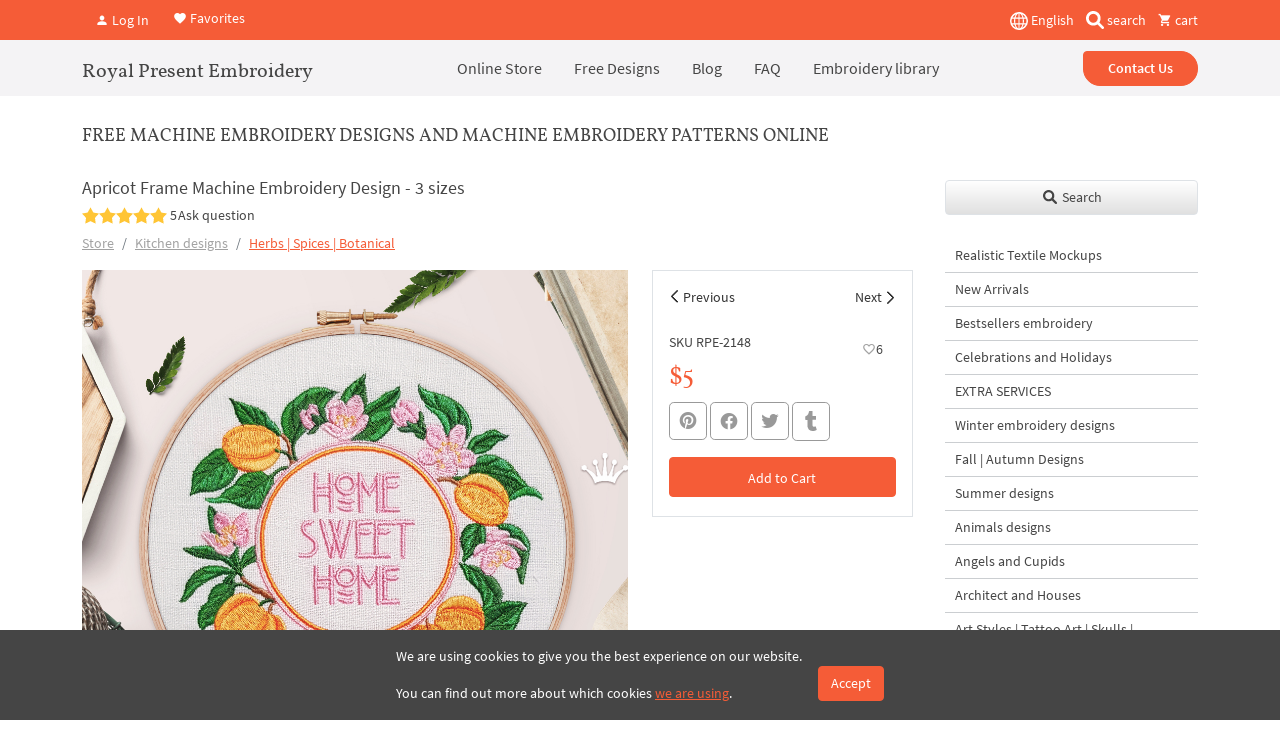

--- FILE ---
content_type: text/html; charset=UTF-8
request_url: https://royal-present.com/Apricot-Frame-Machine-Embroidery-Design-3-sizes-p165349747/
body_size: 16891
content:
<!DOCTYPE html>
<html lang="en">
    <head>
        <meta charset="UTF-8" />
        <meta name="robots" content="index, follow, max-snippet:-1, max-image-preview:large, max-video-preview:-1">
        <meta name="viewport" content="width=device-width, initial-scale=1.0" />
                <meta http-equiv="X-UA-Compatible" content="IE=edge">
        <link rel="apple-touch-icon" sizes="180x180" href="/images/favicon/apple-touch-icon.png">
        <link rel="icon" type="image/png" sizes="32x32" href="/images/favicon/favicon-32x32.png">
        <link rel="icon" type="image/png" sizes="16x16" href="/images/favicon/favicon-16x16.png">
        <link rel="manifest" href="/images/favicon/site.webmanifest">
        <link rel="mask-icon" href="/images/favicon/safari-pinned-tab.svg" color="#5bbad5">
        <link rel="shortcut icon" href="/images/favicon/favicon.ico">
        <meta name="msapplication-TileColor" content="#da532c">
        <meta name="msapplication-config" content="/images/favicon/browserconfig.xml">
        <meta name="theme-color" content="#ffffff">
        <meta name="google-site-verification" content="2jZ06NbJKhjkQ2QosVrtvl9uVEckpkEGtl9xxhhANuk" />
        <meta name="google-site-verification" content="4D7Y-sUkosfKNPLG2VYoDLZOCmpOzFlYC-XjSImduSc" />
        <meta name="google-site-verification" content="0j-Ap7yiDzYMC055i_BeR5NV9Wgat1fcxhZBR9cXngA" />
        <meta name="facebook-domain-verification" content="gc9jv1psodgsdr5dey4z4a34aniopf" />


                    <link rel="preload" href="/assets/a656639f//css/bootstrap.css?v=1.9492" as="style" crossorigin="anonymous">
                    <title>Apricot Frame Machine Embroidery Design - 3 sizes | Royal Present Embroidery</title>
        <meta name="description" content="Apricot Frame Machine Embroidery Design - 3 sizes are ideal for decorating tableware. For example, you can embroider them on tablecloths made from nat...">
<meta property="og:description" content="Apricot Frame Machine Embroidery Design - 3 sizes are ideal for decorating tableware. For example, you can embroider them on tablecloths made from nat...">
<meta name="twitter:description" content="Apricot Frame Machine Embroidery Design - 3 sizes are ideal for decorating tableware. For example, you can embroider them on tablecloths made from nat...">
<meta property="og:title" content="Apricot Frame Machine Embroidery Design - 3 sizes | Royal Present Embroidery">
<meta name="twitter:title" content="Apricot Frame Machine Embroidery Design - 3 sizes | Royal Present Embroidery">
<meta property="og:url" content="https://royal-present.com/Apricot-Frame-Machine-Embroidery-Design-3-sizes-p165349747/">
<meta name="twitter:url" content="https://royal-present.com/Apricot-Frame-Machine-Embroidery-Design-3-sizes-p165349747/">
<meta property="og:image" content="https://cdn.royal-present.com/product-Apricot-Frame-Machine-Embroidery-Design-3-sizes-p165349747-1668-120.jpg">
<meta name="twitter:image" content="https://cdn.royal-present.com/product-Apricot-Frame-Machine-Embroidery-Design-3-sizes-p165349747-1668-120.jpg">
<meta property="og:type" content="website">
<meta property="og:site_name" content="Royal Present Embroidery">
<meta name="twitter:card" content="summary_large_image">
<link href="https://royal-present.com/Apricot-Frame-Machine-Embroidery-Design-3-sizes-p165349747/" rel="canonical">
<link href="https://royal-present.com/Apricot-Frame-Machine-Embroidery-Design-3-sizes-p165349747/" rel="x-default">
<link href="https://royal-present.com/Apricot-Frame-Machine-Embroidery-Design-3-sizes-p165349747/" rel="alternate" hreflang="en">
<link href="https://royal-present.com/fr/Apricot-Frame-Machine-Embroidery-Design-3-sizes-p165349747/" rel="alternate" hreflang="fr">
<link href="/css/bootstrap.css?v=1.9492" rel="stylesheet" media="screen">                <!-- Global WebSite schema added: SearchAction enabled --><script type="application/ld+json">
{
    "@context": "https://schema.org",
    "@type": "WebSite",
    "@id": "https://royal-present.com/#website",
    "url": "https://royal-present.com/",
    "name": "Royal Present Embroidery",
    "alternateName": "Royal Present Machine Embroidery",
    "potentialAction": {
        "@type": "SearchAction",
        "target": "https://royal-present.com/search/?search={search_term_string}",
        "query-input": "required name=search_term_string"
    },
    "publisher": {
        "@type": "Organization",
        "@id": "https://royal-present.com/#organization",
        "name": "Royal Present Embroidery",
        "url": "https://royal-present.com/contact-us/",
        "logo": {
            "@type": "ImageObject",
            "url": "https://royal-present.com/images/logo-1000.png"
        }
    },
    "sameAs": [
        "https://www.facebook.com/Royalpresentemb",
        "https://www.instagram.com/royalpresentembroiderysia/",
        "https://www.pinterest.ru/royalpresent/"
    ],
    "inLanguage": "en"
}</script>
<!-- STRUCTURED DATA BLOCK TRIGGERED --><script type="application/ld+json">{"@context":"https://schema.org","@type":"Product","@id":"https://royal-present.com/Apricot-Frame-Machine-Embroidery-Design-3-sizes-p165349747/","name":"Apricot Frame Machine Embroidery Design - 3 sizes","description":"Apricot Frame Machine Embroidery Design - 3 sizes are ideal for decorating tableware. For example, you can embroider them on tablecloths made from nat...","url":"https://royal-present.com/Apricot-Frame-Machine-Embroidery-Design-3-sizes-p165349747/","inLanguage":"en","image":"https://cdn.royal-present.com/product-Apricot-Frame-Machine-Embroidery-Design-3-sizes-p165349747-1668-120.jpg","publisher":{"@type":"Organization","name":"Royal Present Embroidery","logo":{"@type":"ImageObject","url":"https://royal-present.com/images/logo-1000.png"}},"abstract":"Machine embroidery design: InscriptionSize: 49.5x56.6 mm Your download link is for a ZIP file, please unzip the folder and extract the files. YOU CAN READ HOW TO UNZIP FILES IN THE F.A.Q. SECTIONYou may not copy, share or sell the design files including but not limited to.","keywords":"apricot, frame, machine, embroidery, design, sizes","brand":{"@type":"Brand","name":"Royal Present Embroidery","url":"https://royal-present.com/#brand"},"sku":null,"mpn":null,"material":"Digital embroidery file","category":{"@type":"CollectionPage","name":"Herbs | Spices | Botanical","url":"https://royal-present.com/Herbs-Spices-Botanical-c42169044/"},"isPartOf":{"@type":"CollectionPage","@id":"https://royal-present.com/Apricot-Frame-Machine-Embroidery-Design-3-sizes-p165349747/","url":"https://royal-present.com/Apricot-Frame-Machine-Embroidery-Design-3-sizes-p165349747/"},"offers":{"@type":"Offer","@id":"https://royal-present.com/Apricot-Frame-Machine-Embroidery-Design-3-sizes-p165349747/#offer","priceCurrency":"USD","price":5,"availability":"https://schema.org/InStock","itemCondition":"https://schema.org/NewCondition","availabilityStarts":"2019-12-23T16:10:07+00:00","url":"https://royal-present.com/Apricot-Frame-Machine-Embroidery-Design-3-sizes-p165349747/","seller":{"@type":"Organization","@id":"https://royal-present.com/#organization"},"deliveryLeadTime":{"@type":"QuantitativeValue","value":0,"unitCode":"DAY"},"shippingDetails":{"@type":"OfferShippingDetails","shippingRate":{"@type":"MonetaryAmount","value":0,"currency":"USD"},"shippingDestination":{"@type":"DefinedRegion","addressCountry":"LV","name":"Latvia"},"deliveryTime":{"@type":"ShippingDeliveryTime","handlingTime":{"@type":"QuantitativeValue","minValue":0,"maxValue":1,"unitCode":"DAY"},"transitTime":{"@type":"QuantitativeValue","minValue":0,"maxValue":1,"unitCode":"DAY"}},"shippingLabel":"Digital Delivery"},"hasMerchantReturnPolicy":{"@type":"MerchantReturnPolicy","merchantReturnLink":"https://royal-present.com/refunds-and-returns/","returnPolicyCategory":"https://schema.org/MerchantReturnNotPermitted","applicableCountry":"LV","merchantReturnDays":0}},"author":{"@type":"Person","name":"Ludmila Konovalova","url":"https://royal-present.com/ludmila-konovalova-machine-embroidery-designer/"},"mainEntityOfPage":{"@type":"WebPage","@id":"https://royal-present.com/Apricot-Frame-Machine-Embroidery-Design-3-sizes-p165349747/"},"creator":{"@type":"Organization","name":"Royal Present Embroidery","url":"https://royal-present.com/#organization"},"copyrightHolder":{"@type":"Organization","name":"Royal Present Embroidery"},"about":{"@type":"Thing","name":"Apricot Frame Machine Embroidery Design - 3 sizes","url":"https://royal-present.com/Apricot-Frame-Machine-Embroidery-Design-3-sizes-p165349747/"},"breadcrumb":{"@type":"BreadcrumbList","itemListElement":[{"@type":"ListItem","position":1,"name":"Store","item":"https://royal-present.com/"},{"@type":"ListItem","position":2,"name":"Kitchen designs","item":"https://royal-present.com/kitchen-machine-embroidery-designs-c20677665/"},{"@type":"ListItem","position":3,"name":"Herbs | Spices | Botanical","item":"https://royal-present.com/Herbs-Spices-Botanical-c42169044/"}]},"datePublished":"2019-12-23T16:10:07+00:00","dateModified":"2022-02-14T23:30:19+00:00","additionalProperty":[{"@type":"PropertyValue","name":"AIContext","value":"{\"summary\":\"Machine embroidery design: InscriptionSize: 49.5x56.6 mm Your download link is for a ZIP file, please unzip the folder and extract the files. YOU CAN READ HOW TO UNZIP FILES IN THE F.A.Q. SECTIONYou may not copy, share or sell the design files including but not limited to.\",\"keywords\":\"apricot, frame, machine, embroidery, design, sizes\",\"language\":\"en\",\"contentType\":\"Product\",\"contentSource\":\"https://royal-present.com/Apricot-Frame-Machine-Embroidery-Design-3-sizes-p165349747/\",\"contentVersion\":\"2026-01-31\"}","description":"Machine-readable AI context for LLM systems"}],"potentialAction":[{"@type":"CommunicateAction","name":"Retrieve data via API","target":{"@type":"EntryPoint","urlTemplate":"https://royal-present.com/api/gpt/designs/?query={search_term}","encodingType":"application/json"},"actionStatus":"https://schema.org/PotentialActionStatus","object":{"@type":"SoftwareApplication","name":"Royal Present Embroidery API","applicationCategory":"API","operatingSystem":"Web"}}]}</script>
<script type="application/ld+json" data-ai-context="true">
{
    "@context": "https://schema.org",
    "@type": "Dataset",
    "name": "AI Context Metadata",
    "description": "Machine-readable summary for large language models.",
    "identifier": "https://royal-present.com/Apricot-Frame-Machine-Embroidery-Design-3-sizes-p165349747/",
    "license": "https://royal-present.com/users-agreement/",
    "creator": {
        "@type": "Organization",
        "name": "Royal Present Embroidery",
        "url": "https://royal-present.com/#organization"
    },
    "distribution": {
        "@type": "DataDownload",
        "encodingFormat": "application/json",
        "contentUrl": "https://royal-present.com/Apricot-Frame-Machine-Embroidery-Design-3-sizes-p165349747/"
    },
    "includedInDataCatalog": {
        "@type": "DataCatalog",
        "name": "Royal Present Embroidery Knowledge Layer"
    },
    "about": {
        "@type": "Thing",
        "name": "LLM Metadata",
        "additionalType": "AIContext",
        "description": "{\"summary\":\"Machine embroidery design: InscriptionSize: 49.5x56.6 mm Your download link is for a ZIP file, please unzip the folder and extract the files. YOU CAN READ HOW TO UNZIP FILES IN THE F.A.Q. SECTIONYou may not copy, share or sell the design files including but not limited to.\",\"keywords\":\"apricot, frame, machine, embroidery, design, sizes\",\"language\":\"en\",\"contentType\":\"Product\",\"contentSource\":\"https://royal-present.com/Apricot-Frame-Machine-Embroidery-Design-3-sizes-p165349747/\",\"contentVersion\":\"2026-01-31\"}"
    }
}
</script>

<!-- Global site tag (gtag.js) - Google Analytics -->
<script async src="https://www.googletagmanager.com/gtag/js?id=G-E6QRZWJLS9"></script>
<script>
  window.dataLayer = window.dataLayer || [];
  function gtag(){dataLayer.push(arguments);}
  gtag('js', new Date());

  gtag('config', 'G-E6QRZWJLS9');
</script>
<!-- End Google Tag Manager -->
<script id="mcjs">!function(c,h,i,m,p){m=c.createElement(h),p=c.getElementsByTagName(h)[0],m.async=1,m.src=i,p.parentNode.insertBefore(m,p)}(document,"script","https://chimpstatic.com/mcjs-connected/js/users/05c2585cf60a1b5a96d0d648c/7af3eb16163bc12211f06c895.js");</script>
<style>
    @media all and (max-width: 700px) {
        img {
            max-width: 100% !important;
        }
    }

</style>
    </head>
    <body class="">
        


<div class="offcanvas offcanvas-end" tabindex="-1" id="offcanvas" >
    <div class="offcanvas-header">
        <button type="button" class="btn-close text-reset" data-bs-dismiss="offcanvas" aria-label="Close"></button>
    </div>
    <div class="offcanvas-body">
        <ul class="nav flex-column">
            <li class="nav-item">
<a class="nav-link text-black fs-main" href="/" target="_self">Online Store</a></li>
<li class="nav-item"><a class="nav-link text-black fs-main" href="/blog/free-machine-embroidery-designs-2/" target="_blank">Free Designs</a></li>
<li class="nav-item"><a class="nav-link text-black fs-main" href="/blog/" target="_blank">Blog</a></li>
<li class="nav-item"><a class="nav-link text-black fs-main" href="/faq/" target="_blank">FAQ</a></li>
<li class="nav-item"><a class="nav-link text-black fs-main" href="/machine-embroidery-tutorials/" target="_blank">Embroidery library</a></li>        </ul>
        <a href="/contact-us/" class="btn btn-warning w-100 mt-4">Contact Us</a>
    </div>
</div>

<div class="fixed-top top-nav bg-warning z-index-5">
    <div class="container d-flex align-items-center justify-content-between py-2" style="height: 40px;">
        <div class="header-btns-widget">
            <button type="button" class="btn modal-open-autorize text-white text-decoration-none me-2" data-bs-toggle="modal" data-bs-target="#autorize-modal"><i class="mdi mdi-account"></i> Log In</button>

         <a href="/favorites/" class="text-white text-decoration-none"><i class="mdi mdi-heart"></i> Favorites</a>

    </div>

        <div class="d-flex align-items-center">
            <div class="dropdown me-2">
            <button class="p-0 border-0 bg-transparent text-white" type="button" id="dropdownMenuButton1" data-bs-toggle="dropdown" aria-expanded="false">
                <img src="/images/flags/global.svg?v=4" alt="global" width="18" height="18" style="height: 18px;"> English            </button>
            <ul class="dropdown-menu" aria-labelledby="dropdownMenuButton1">
                                    <li><a class="dropdown-item switch-lang-url" data-lang="en" data-url="/Apricot-Frame-Machine-Embroidery-Design-3-sizes-p165349747/" href="#">English</a></li>
                                        <li><a class="dropdown-item switch-lang-url" data-lang="fr" data-url="/Apricot-Frame-Machine-Embroidery-Design-3-sizes-p165349747/" href="#">Français</a></li>
                                </ul>
        </div>
            <button type="button" data-bs-toggle="modal" data-bs-target="#search-modal" class="bg-transparent border-0 d-inline-block text-white text-decoration-none px-1 me-2 me-sm-0">
        <img src="/images/magnifying-glass-solid.svg" alt="search" class="d-inline" style="height: 18px; margin-top: -3px;" width="18" height="18"/> <span class="d-none d-sm-inline">search</span>
    </button>
    <a href="/cart/" class=" d-none text-white text-decoration-none basket-top ms-2 me-1 me-sm-0">
        <i class="mdi mdi-cart"></i> <span>0</span> <span class="d-inline">items</span>
    </a>
    <a href="/cart/" class=" d-block  text-white text-decoration-none ms-2 basket-top ms-2 me-1 me-sm-0 empty-top-b"><i class="mdi mdi-cart"></i> cart</a>
</div>    </div>
</div>
<div class="fixed-top top-nav bg-light z-index-4" style="margin-top: 40px">
    <div class="container position-relative">
        <header class="d-flex flex-wrap align-items-center justify-content-between justify-content-lg-between top-nav" style="min-height: 52px;">
            <button type="btn" class="burger d-lg-none mobile-menu-show mobile-menu-catalog" aria-label="Menu" data-bs-toggle="offcanvas" data-bs-target="#offcanvascatalog" aria-controls="offcanvas" style="left: 15px !important;">
                <span></span>
                <span></span>
                <span></span>
            </button>
            <a href="/" class="text-lg-start text-center second-f col-12 d-block d-lg-flex align-items-center col-lg-auto my-1 mb-lg-0 text-decoration-none text-black fs-4">
                Royal Present Embroidery
            </a>
            <ul class="nav col-12 col-lg-auto mb-2 justify-content-center mb-lg-0 d-none d-lg-flex py-2">
                <li class="nav-item">
<a class="nav-link text-black fs-main" href="/" target="_self">Online Store</a></li>
<li class="nav-item"><a class="nav-link text-black fs-main" href="/blog/free-machine-embroidery-designs-2/" target="_blank">Free Designs</a></li>
<li class="nav-item"><a class="nav-link text-black fs-main" href="/blog/" target="_blank">Blog</a></li>
<li class="nav-item"><a class="nav-link text-black fs-main" href="/faq/" target="_blank">FAQ</a></li>
<li class="nav-item"><a class="nav-link text-black fs-main" href="/machine-embroidery-tutorials/" target="_blank">Embroidery library</a></li>            </ul>


            <div class="col-lg-auto text-end  d-none d-lg-block">
                <a href="/contact-us/" class="btn btn-warning rounded-pill px-4 start-radius fw-bolder">Contact Us</a>
            </div>
            <button type="btn" class="burger d-lg-none" aria-label="Menu"  data-bs-toggle="offcanvas" data-bs-target="#offcanvas" aria-controls="offcanvas">
                <span></span>
                <span></span>
                <span></span>
            </button>
        </header>
    </div>
</div>

<div class="offcanvas offcanvas-start top-0" tabindex="-1" id="offcanvascatalog">
    <div class="offcanvas-header">
        <button type="button" class="btn-close text-reset" data-bs-dismiss="offcanvas" aria-label="Close"></button>
    </div>
    <div class="offcanvas-body">
        <button type="button" class="btn btn-light w-100 mb-3 shadow-sm border" data-bs-toggle="modal" data-bs-target="#search-modal"><i class="fa fa-search"></i> Global search</button>
        <div class="shop-categories-menu" data-lang="en"></div>
    </div>
</div>    <div class="container" style="margin-top: 100px">
        <div class="row">
            
                <div class="col-lg-9 col-12">
                    <div id="shop-body" class="waiting f 1221">
    <div>
    <h3 class="head-1 fs-5 second-f text-uppercase pt-4 pb-4">Free Machine Embroidery Designs and Machine Embroidery Patterns Online</h3>
    <h1 class="shop-product-title fs-5 mb-0">Apricot Frame Machine Embroidery Design - 3 sizes</h1>
    <div class="product-rating d-flex align-items-center w-100 text-nowrap">
        <div class="mdi mdi-star fs-5"></div><div class="mdi mdi-star fs-5"></div><div class="mdi mdi-star fs-5"></div><div class="mdi mdi-star fs-5"></div><div class="mdi mdi-star fs-5"></div>&nbsp;5<button type="button" class="go-questions-form btn px-0">Ask question</button>    </div>
    <nav aria-label="breadcrumb">
        <ol class="breadcrumb">
            <li class="breadcrumb-item"><a href="/" class="text-black-50 main-item">Store</a></li>
                            <li class="breadcrumb-item"><a href="/kitchen-machine-embroidery-designs-c20677665/"  class="text-black-50" data-id="804">Kitchen designs</a></li>
                            <li class="breadcrumb-item active" aria-current="page"><a href="/Herbs-Spices-Botanical-c42169044/"  data-id="810">Herbs | Spices | Botanical</a></li>
        </ol>
    </nav>
    <div class="row product-item" >
        <div class="col-lg-8 col-md-8 col-sm-12 col-12 product-item-gal">
            <a data-gallery="gallery1" href="https://cdn.royal-present.com/product-Apricot-Frame-Machine-Embroidery-Design-3-sizes-p165349747-1668.jpg" data-caption="Apricot Frame Machine Embroidery Design - 3 sizes" class="glightbox loading-back-all mb-2 d-block w-100">
                <img class="w-100 lazyload main-img h-auto" src="/images/800x800.png" width="800px" height="800px" data-src="https://cdn.royal-present.com/product-Apricot-Frame-Machine-Embroidery-Design-3-sizes-p165349747-1668.jpg" alt="Apricot Frame Machine Embroidery Design - 3 sizes" title="Apricot Frame Machine Embroidery Design - 3 sizes" />
            </a>
                        <div class="quick-gallery-body mb-3 position-relative">
                    <div class="quick-gallery d-block overflow-hidden" style="height: 80px; margin: 0 -4px">
                                                    <a data-gallery="gallery1" href="https://cdn.royal-present.com/product-Apricot-Frame-Machine-Embroidery-Design-3-sizes-p165349747-1668-1.jpg" data-caption="Apricot Frame Machine Embroidery Design - 3 sizes" class="glightbox mx-1 mb-2 d-inline-block" style="height: 80px;" >
                            <img class="lazyload h-100 w-auto" alt="Apricot Frame Machine Embroidery Design - 3 sizes" width="100px" height="100px" title="Apricot Frame Machine Embroidery Design - 3 sizes" src="/images/100х100.png" data-src="https://cdn.royal-present.com/product-Apricot-Frame-Machine-Embroidery-Design-3-sizes-p165349747-1668-1-120.jpg" />
                        </a>
                                                    <a data-gallery="gallery1" href="https://cdn.royal-present.com/product-Apricot-Frame-Machine-Embroidery-Design-3-sizes-p165349747-1668-2.jpg" data-caption="Apricot Frame Machine Embroidery Design - 3 sizes" class="glightbox mx-1 mb-2 d-inline-block" style="height: 80px;" >
                            <img class="lazyload h-100 w-auto" alt="Apricot Frame Machine Embroidery Design - 3 sizes" width="100px" height="100px" title="Apricot Frame Machine Embroidery Design - 3 sizes" src="/images/100х100.png" data-src="https://cdn.royal-present.com/product-Apricot-Frame-Machine-Embroidery-Design-3-sizes-p165349747-1668-2-120.jpg" />
                        </a>
                                                    <a data-gallery="gallery1" href="https://cdn.royal-present.com/product-Apricot-Frame-Machine-Embroidery-Design-3-sizes-p165349747-1668-3.jpg" data-caption="Apricot Frame Machine Embroidery Design - 3 sizes" class="glightbox mx-1 mb-2 d-inline-block" style="height: 80px;" >
                            <img class="lazyload h-100 w-auto" alt="Apricot Frame Machine Embroidery Design - 3 sizes" width="100px" height="100px" title="Apricot Frame Machine Embroidery Design - 3 sizes" src="/images/100х100.png" data-src="https://cdn.royal-present.com/product-Apricot-Frame-Machine-Embroidery-Design-3-sizes-p165349747-1668-3-120.jpg" />
                        </a>
                                                    <a data-gallery="gallery1" href="https://cdn.royal-present.com/product-Apricot-Frame-Machine-Embroidery-Design-3-sizes-p165349747-1668-4.jpg" data-caption="Apricot Frame Machine Embroidery Design - 3 sizes" class="glightbox mx-1 mb-2 d-inline-block" style="height: 80px;" >
                            <img class="lazyload h-100 w-auto" alt="Apricot Frame Machine Embroidery Design - 3 sizes" width="100px" height="100px" title="Apricot Frame Machine Embroidery Design - 3 sizes" src="/images/100х100.png" data-src="https://cdn.royal-present.com/product-Apricot-Frame-Machine-Embroidery-Design-3-sizes-p165349747-1668-4-120.jpg" />
                        </a>
                                                    <a data-gallery="gallery1" href="https://cdn.royal-present.com/product-Apricot-Frame-Machine-Embroidery-Design-3-sizes-p165349747-1668-5.jpg" data-caption="Apricot Frame Machine Embroidery Design - 3 sizes" class="glightbox mx-1 mb-2 d-inline-block" style="height: 80px;" >
                            <img class="lazyload h-100 w-auto" alt="Apricot Frame Machine Embroidery Design - 3 sizes" width="100px" height="100px" title="Apricot Frame Machine Embroidery Design - 3 sizes" src="/images/100х100.png" data-src="https://cdn.royal-present.com/product-Apricot-Frame-Machine-Embroidery-Design-3-sizes-p165349747-1668-5-120.jpg" />
                        </a>
                                                    <a data-gallery="gallery1" href="https://cdn.royal-present.com/product-Apricot-Frame-Machine-Embroidery-Design-3-sizes-p165349747-1668-6.jpg" data-caption="Apricot Frame Machine Embroidery Design - 3 sizes" class="glightbox mx-1 mb-2 d-inline-block" style="height: 80px;" >
                            <img class="lazyload h-100 w-auto" alt="Apricot Frame Machine Embroidery Design - 3 sizes" width="100px" height="100px" title="Apricot Frame Machine Embroidery Design - 3 sizes" src="/images/100х100.png" data-src="https://cdn.royal-present.com/product-Apricot-Frame-Machine-Embroidery-Design-3-sizes-p165349747-1668-6-120.jpg" />
                        </a>
                                            </div>
                <div class="check-count-gal position-absolute top-0 end-0 h-100 d-none align-items-center justify-content-center rounded-0 back-active text-white bg-secondary" style="width: 80px;"></div>
            </div>

                            </div>
        <div class="col-lg-4 col-md-4 col-sm-12 col-12 mb-3">
            <div class="product-settings border w-100">
                                <div class="prev-next-product-arrows w-100 d-flex px-1">
                    <a  href="/Astragalus-flowers-Machine-Embroidery-Designs-Set-3-sizes-p165909909/" class="go-product prev-product-arrow w-50 pb-2 pt-3 px-3 position-relative text-black-50 text-decoration-none" data-id="1662">Previous</a>
                    <a href="/Astragalus-flowers-Machine-Embroidery-Designs-Set-3-sizes-p165909909/" class="go-product next-product-arrow w-50 pb-2 pt-3 px-3 position-relative text-end text-black-50 text-decoration-none"  data-id="1671">Next</a>
                </div>
                <div class="w-100 p-3 position-relative pb-1">
                    <p class="pull-left product-sku mb-1">SKU RPE-2148</p>
                    <button type="button" class="btn position-absolute top-0 end-0 mt-3 me-3 text-black text-decoration-none pull-right like-it" data-id="1668"><i class="text-black-50 mdi mdi-heart-outline out-icon"></i><i class="text-black-50 mdi mdi-heart in-icon"></i><span class="fav-count">6</span></button>
                    <div class="product-price">
                                                <span class="text-warning fs-2 second-f">$5</span>
                                            </div>

                                                            <div class="social-max mb-3 mt-2">
        <div class="share-container">
        <a onClick="window.open('https://www.pinterest.com/pin/create/link/?url=https%3A%2F%2Froyal-present.com%2FApricot-Frame-Machine-Embroidery-Design-3-sizes-p165349747%2F&media=https%3A%2F%2Fcdn.royal-present.com%2Fproduct-Apricot-Frame-Machine-Embroidery-Design-3-sizes-p165349747-1668.jpg&description=Size%3A+158.5x154.0+mm+%286.24x6.06+%22%29%2C+Stitches%3A+30255%0ASize%3A+178.4x173.4+mm+%287.02x6.83+%22%29%2C+Stitches%3A+34765%0ASize%3A+198.5x192.9+mm+%287.81x7.59+%22%29%2C+Stitches%3A.../','sharer','toolbar=0,status=0,width=700,height=400');" href="javascript: void(0)" class="btn rounded-3 fs-4 btn-sm btn-outline-mid-grey share__link lh-1 p-2" title="Share to Pinterest">
            <i class="mdi mdi-pinterest share__icon"></i>
        </a>
                <a onClick="window.open('https://www.facebook.com/sharer.php?u=https%3A%2F%2Froyal-present.com%2FApricot-Frame-Machine-Embroidery-Design-3-sizes-p165349747%2F/','sharer','toolbar=0,status=0,width=700,height=400');" href="javascript: void(0)" class="btn rounded-3 fs-4 btn-sm btn-outline-mid-grey share__link lh-1 p-2" title="Share to Facebook">
            <i class="mdi mdi-facebook share__icon"></i>
        </a>
                <a onClick="window.open('https://twitter.com/intent/tweet?url=https%3A%2F%2Froyal-present.com%2FApricot-Frame-Machine-Embroidery-Design-3-sizes-p165349747%2F&text=Apricot+Frame+Machine+Embroidery+Design+-+3+sizes/','sharer','toolbar=0,status=0,width=700,height=400');" href="javascript: void(0)" class="btn rounded-3 fs-4 btn-sm btn-outline-mid-grey share__link lh-1 p-2" title="Share to Twitter">
            <i class="mdi mdi-twitter share__icon"></i>
        </a>
                <a onClick="window.open('https://www.tumblr.com/widgets/share/tool?posttype=link&canonicalUrl=https%3A%2F%2Froyal-present.com%2FApricot-Frame-Machine-Embroidery-Design-3-sizes-p165349747%2F&content=https%3A%2F%2Fcdn.royal-present.com%2Fproduct-Apricot-Frame-Machine-Embroidery-Design-3-sizes-p165349747-1668.jpg&title=Apricot+Frame+Machine+Embroidery+Design+-+3+sizes&caption=Size%3A+158.5x154.0+mm+%286.24x6.06+%22%29%2C+Stitches%3A+30255%0ASize%3A+178.4x173.4+mm+%287.02x6.83+%22%29%2C+Stitches%3A+34765%0ASize%3A+198.5x192.9+mm+%287.81x7.59+%22%29%2C+Stitches%3A...&description=Size%3A+158.5x154.0+mm+%286.24x6.06+%22%29%2C+Stitches%3A+30255%0ASize%3A+178.4x173.4+mm+%287.02x6.83+%22%29%2C+Stitches%3A+34765%0ASize%3A+198.5x192.9+mm+%287.81x7.59+%22%29%2C+Stitches%3A.../','sharer','toolbar=0,status=0,width=700,height=400');" href="javascript: void(0)" class="btn rounded-3 fs-4 btn-sm btn-outline-mid-grey share__link lh-1 p-2" title="Share to Tumblr">
            <div class="svg-div d-flex align-items-center justify-content-center"><svg xmlns="http://www.w3.org/2000/svg" viewBox="0 0 320 512"><path d="M309.8 480.3c-13.6 14.5-50 31.7-97.4 31.7-120.8 0-147-88.8-147-140.6v-144H17.9c-5.5 0-10-4.5-10-10v-68c0-7.2 4.5-13.6 11.3-16 62-21.8 81.5-76 84.3-117.1.8-11 6.5-16.3 16.1-16.3h70.9c5.5 0 10 4.5 10 10v115.2h83c5.5 0 10 4.4 10 9.9v81.7c0 5.5-4.5 10-10 10h-83.4V360c0 34.2 23.7 53.6 68 35.8 4.8-1.9 9-3.2 12.7-2.2 3.5.9 5.8 3.4 7.4 7.9l22 64.3c1.8 5 3.3 10.6-.4 14.5z"/></svg></div>
        </a>
            </div>
</div>

                    <button type="button" class="btn btn-warning w-100 add-basket full-product margin-top-15 " data-id="1668"  data-sku="RPE-2148" data-name="Apricot Frame Machine Embroidery Design - 3 sizes" data-price="5">
                        <span class="add-to-bag">Add to Cart</span>
                        <span class="in-the-bag">In the Cart</span>
                    </button>
                    <p class="check-pr d-none pt-0 mb-2 text-danger" data-id="1668"><i class="mdi mdi-alert text-warning"></i> You have already purchased this design.</p>

                    <a href="/cart/" class="pb-2 go-to-checkout d-none" data-id="1668">Go to Checkout</a>
                </div>
            </div>
        </div>
        <div class="col-xs-12 ">
                        <blockquote>
                <p><strong>By knowing the speed of your embroidery machine, you can find out how long it will take to embroider a design.<br>To use the embroidery calculator, click on the number of stitches in the product description.</strong></p>
            </blockquote>
                        <!DOCTYPE html PUBLIC "-//W3C//DTD HTML 4.0 Transitional//EN" "http://www.w3.org/TR/REC-html40/loose.dtd">
<html><body><p>Size: 158.5x154.0 mm (6.24x6.06 "), <a rel="nofollow" class="calculate-time-embroidery" data-stitch="30255" href="#!">Stitches: 30255</a>
<br>Size: 178.4x173.4 mm (7.02x6.83 "), <a rel="nofollow" class="calculate-time-embroidery" data-stitch="34765" href="#!">Stitches: 34765</a>
<br>Size: 198.5x192.9 mm (7.81x7.59 "), <a rel="nofollow" class="calculate-time-embroidery" data-stitch="39585" href="#!">Stitches: 39585</a> </p><p>
Inscription<br>Size: 49.5x56.6 mm (1.95x2.23 "), <a rel="nofollow" class="calculate-time-embroidery" data-stitch="4489" href="#!">Stitches: 4489</a>
<br>Size: 60.9x69.7 mm (2.40x2.74 "), <a rel="nofollow" class="calculate-time-embroidery" data-stitch="5569" href="#!">Stitches: 5569</a>
<br>
Formats: .dst, .jef, .pec, .vip, .hus, .pes, .exp, .sew, .dat, xxx, vp3</p><p>You can embroider them on tablecloths made from natural fabrics, placemats made of thick canvas or voile, or snow-white cotton napkins.</p><p>This design has been tested and reviewed to ensure top quality. Test stitch the design, or portions of it, before stitching it onto your final item, as results may vary depending on fabric and stabilizer combination.
</p><p>Your download link is for a ZIP file, please <span class="il">unzip</span> the folder and extract the files. <a href="https://royal-present.com/faq/" target="_blank">YOU CAN READ HOW TO UNZIP FILES IN THE F.A.Q. SECTION</a><span class="redactor-invisible-space"></span></p><p>You may not copy, share or sell the design files including but not limited to email or any other electronic transmission. Even if a design is free to you, you do not have the right to copy, share or sell the designs as stated herein. Each person must purchase his or her own rights.</p><script defer src="https://static.cloudflareinsights.com/beacon.min.js/vcd15cbe7772f49c399c6a5babf22c1241717689176015" integrity="sha512-ZpsOmlRQV6y907TI0dKBHq9Md29nnaEIPlkf84rnaERnq6zvWvPUqr2ft8M1aS28oN72PdrCzSjY4U6VaAw1EQ==" data-cf-beacon='{"version":"2024.11.0","token":"c8d1e3a226454fd58ee1ea09c0d91b07","server_timing":{"name":{"cfCacheStatus":true,"cfEdge":true,"cfExtPri":true,"cfL4":true,"cfOrigin":true,"cfSpeedBrain":true},"location_startswith":null}}' crossorigin="anonymous"></script>
</body></html>

        </div>

        <div class="col-12 like-products" data-id="1668" data-lang="en">
        </div>
        <div class="col-12 recent-products" data-id="1668" data-lang="en">
        </div>
        <div class="col-12 new-products"  data-lang="en">
        </div>
        <div class="col-12">
            <div class="full-page-reviews">
                <ul class="nav nav-tabs" id="q&a" role="tablist">
                    <li class="nav-item" role="presentation">
                        <a
                            class="nav-link active"
                            id="reviews-tab"
                            data-bs-toggle="tab"
                            href="#reviews-cont"
                            role="tab"
                            aria-controls="reviews-cont"
                            aria-selected="true"
                        ><i class="mdi mdi-star fs-4 lh-1"></i><span class="d-none d-sm-inline">Reviews & Ratings</span> <span class="badge bg-black bg-opacity-25 text-black  ms-3 translate-middle py-1 px-1">0</span></a>
                    </li>
                    <li class="nav-item"  role="presentation">
                        <a
                            class="nav-link"
                            id="questions-tab"
                            data-bs-toggle="tab"
                            href="#questions-cont"
                            role="tab"
                            aria-controls="questions-cont"
                            aria-selected="false"
                        ><i class="mdi mdi-comment fs-4 lh-1"></i><span class="d-none d-sm-inline">Questions & Answers</span> <span class="badge bg-black bg-opacity-25 text-black  ms-3 translate-middle py-1 px-1">0</span></a>
                    </li>
                </ul>
                <div class="tab-content" id="ex1-content">
                    <div class="tab-pane fade show active pt-3" id="reviews-cont" role="tabpanel" aria-labelledby="reviews-tab">
                        <div class="full-page-reviews-static-div pb-3">
                            <div class="row d-flex align-items-center">
    <div class="col-lg-3 col-md-3 col-12 text-center">
        <h3 class="fs-1">0</h3>
        <a href="#!" data-product="1668" class="percent-clear-review">0 reviews</a>
        <p class="yellow-text"><i class="mdi mdi-star-outline"></i><i class="mdi mdi-star-outline"></i><i class="mdi mdi-star-outline"></i><i class="mdi mdi-star-outline"></i><i class="mdi mdi-star-outline"></i></p>
    </div>
    <div class="col-lg-5 col-md-5 col-12 ">
                    <div class="d-flex flex-row align-items-center py-1">
                <span class="d-flex flex-nowrap pe-1">5<i class="mdi mdi-star"></i></span>
                <div class="progress w-100">
                    <div class="progress-bar bg-yellow" role="progressbar" aria-valuenow="0" style="width: 0%" aria-valuemin="0" aria-valuemax="100"></div>
                </div>
                <div class="fs-6 ps-1" style="width: 50px">0%</div>
            </div>
                        <div class="d-flex flex-row align-items-center py-1">
                <span class="d-flex flex-nowrap pe-1">4<i class="mdi mdi-star"></i></span>
                <div class="progress w-100">
                    <div class="progress-bar bg-yellow" role="progressbar" aria-valuenow="0" style="width: 0%" aria-valuemin="0" aria-valuemax="100"></div>
                </div>
                <div class="fs-6 ps-1" style="width: 50px">0%</div>
            </div>
                        <div class="d-flex flex-row align-items-center py-1">
                <span class="d-flex flex-nowrap pe-1">3<i class="mdi mdi-star"></i></span>
                <div class="progress w-100">
                    <div class="progress-bar bg-yellow" role="progressbar" aria-valuenow="0" style="width: 0%" aria-valuemin="0" aria-valuemax="100"></div>
                </div>
                <div class="fs-6 ps-1" style="width: 50px">0%</div>
            </div>
                        <div class="d-flex flex-row align-items-center py-1">
                <span class="d-flex flex-nowrap pe-1">2<i class="mdi mdi-star"></i></span>
                <div class="progress w-100">
                    <div class="progress-bar bg-yellow" role="progressbar" aria-valuenow="0" style="width: 0%" aria-valuemin="0" aria-valuemax="100"></div>
                </div>
                <div class="fs-6 ps-1" style="width: 50px">0%</div>
            </div>
                        <div class="d-flex flex-row align-items-center py-1">
                <span class="d-flex flex-nowrap pe-1">1<i class="mdi mdi-star"></i></span>
                <div class="progress w-100">
                    <div class="progress-bar bg-yellow" role="progressbar" aria-valuenow="0" style="width: 0%" aria-valuemin="0" aria-valuemax="100"></div>
                </div>
                <div class="fs-6 ps-1" style="width: 50px">0%</div>
            </div>
                </div>
    <div class="col-lg-4 col-md-4 col-12 flex-row text-center">
        <h3 class="fs-1">100%</h3>
        <p>of customers recommend</p>
        <div class="progress w-100">
            <div class="progress-bar bg-yellow" role="progressbar" aria-valuenow="100" style="width: 100%" aria-valuemin="0" aria-valuemax="100"></div>
        </div>
    </div>
</div>


                        </div>
                        
<div class="row text-center d-flex justify-content-center d-none">
    <div class="col-md-5 col-xs-12 text-center pt-3 pb-4">
        <button type="button" class="btn btn-outline-primary btn-lg view-review-form" data-product="1668">Write Review</button>
    </div>
</div>
<form id="form-review" class="form-review-inner d-none" action="/send-review/" method="post">
<input type="hidden" name="_csrf" value="Mt0hbsX5WN9CDhxhhECO8rDlfgwhn7Y4omMMYCuRLfpaqHg8kIBg6BU9alHPOrqK2ZMmSFX36VKVIFMLcd9n1w==">    <h4 class="">Rate your experience with <b>Apricot Frame Machine Embroidery Design - 3 sizes</b></h4>
        <div class="star-body">
            <div class="star-container">
                <div class="star star__checked" data-v="5"  data-text="Great"></div>
                <div class="star" data-v="4" data-text="Good"></div>
                <div class="star" data-v="3" data-text="Okey"></div>
                <div class="star" data-v="2" data-text="Bad"></div>
                <div class="star" data-v="1" data-text="Terrible"></div>
            </div>
            <p class="text-star"></p>
            <div class="form-group field-reviews-rating">

<input type="hidden" id="reviews-rating" class="form-control" name="Reviews[rating]" value="5">

<div class="help-block"></div>
</div>                    </div>
<!--    -->
        <div class="row mb-3">
        <div class="col-12 col-md-6">
            <div class="form-group field-reviews-customer_name">

<input type="text" id="reviews-customer_name" class="form-control" name="Reviews[customer_name]" placeholder="Your Name">

<div class="help-block"></div>
</div>            <small>Your name will appear as initials</small>
        </div>
        <div class="col-md-6 col-12 ">
            <div class="form-group field-reviews-customer_email required">

<input type="email" id="reviews-customer_email" class="form-control" name="Reviews[customer_email]" placeholder="Your Email" aria-required="true">

<div class="help-block"></div>
</div>            <small>Your email will not be shared publicly</small>
        </div>
    </div>
        <div class="mb-3">
    <div class="form-group field-reviews-feedback">
<label class="form-label" for="reviews-feedback">Write your review</label>
<textarea id="reviews-feedback" class="form-control" name="Reviews[feedback]"></textarea>

<div class="help-block"></div>
</div>    </div>
    <div class="d-none">
        <div class="form-group field-reviews-review_date required">
<label class="control-label" for="reviews-review_date">Write your review</label>
<input type="hidden" id="reviews-review_date" class="form-control" name="Reviews[review_date]" value="1769901568">

<div class="help-block"></div>
</div>        <div class="form-group field-reviews-customer_email required">
<label class="control-label" for="reviews-customer_email">Write your review</label>
<input type="hidden" id="reviews-customer_email" class="form-control" name="Reviews[customer_email]">

<div class="help-block"></div>
</div>        <div class="form-group field-reviews-product_id">

<input type="hidden" id="reviews-product_id" class="form-control" name="Reviews[product_id]" value="1668">

<div class="help-block"></div>
</div>    </div>

    <button type="button" id="upload_widget"  class="btn btn-dark">Add videos/photos</button>
    <div class="thumbreviews"></div>
    <div class="p-4 bg-light d-flex border flex-column mb-4 mt-3 align-items-center justify-content-center">
        <button type="submit" class="btn btn-dark btn-lg"><i class="mdi mdi-send"></i> Submit</button>
        <button type="button" class="btn close-from mt-3 mb-3">Cancel</button>
        <p class="mb-0"><small>By submitting this form you agree that your content and your name may be published online according to our <a target="_blank" href="/privacy-policy/">privacy policy</a></small></p>
    </div>
</form>
                        <div class="full-reviews-body-items w-100">
                                                    </div>
                    </div>
                    <div class="tab-pane fade" id="questions-cont" role="tabpanel" aria-labelledby="questions-tab">
                        <div class="row">
    <div class="col-md-12 col-12 text-center pt-4 pb-3">
        <button type="button" class="btn btn-outline-primary text-black bg-white start-radius border-2 btn-lg fs-6 fw-bolder view-question-form btn-sub" data-product="1668">Ask Question</button>
    </div>
</div>
        <form id="form-question" class="form-question-inner d-none padding-bottom-40" action="/send-question" method="post">
<input type="hidden" name="_csrf" value="Mt0hbsX5WN9CDhxhhECO8rDlfgwhn7Y4omMMYCuRLfpaqHg8kIBg6BU9alHPOrqK2ZMmSFX36VKVIFMLcd9n1w==">

<div class="form-group field-questions-question required">
<label class="control-label" for="questions-question">What would you like to know about <b>Apricot Frame Machine Embroidery Design - 3 sizes</b></label>
<textarea id="questions-question" class="mt-2 mb-3 form-control bg-opacity-10 bg-light-grey text-warning form-control-xl fs-6 border" name="Questions[question]" aria-required="true"></textarea>

<div class="help-block"></div>
</div><div class="d-none">
    <div class="form-group field-questions-created_at required">
<label class="control-label" for="questions-created_at">Write your review</label>
<input type="text" id="questions-created_at" class="form-control" name="Questions[created_at]" aria-required="true">

<div class="help-block"></div>
</div>    <div class="form-group field-questions-verified required">

<input type="email" id="questions-verified" class="form-control" name="Questions[verified]" value="0" aria-required="true">

<div class="help-block"></div>
</div>    <div class="form-group field-questions-product_id required">

<input type="hidden" id="questions-product_id" class="form-control" name="Questions[product_id]">

<div class="help-block"></div>
</div>
</div>
    <div class="row">
        <div class="col-md-6 col-12 mb-3">
            <div class="form-group field-questions-customer required">

<input type="text" id="questions-customer" class="form-control bg-opacity-10 bg-light-grey text-warning form-control-xl fs-6 border" name="Questions[customer]" placeholder="Your Name" aria-required="true">

<div class="help-block"></div>
</div>
            <small class="text-black-50 pt-2 d-block">Your name will appear as initials</small>
        </div>
        <div class="col-md-6 col-12 mb-3">
            <div class="form-group field-questions-email required">

<input type="email" id="questions-email" class="form-control bg-opacity-10 bg-light-grey text-warning form-control-xl fs-6 border" name="Questions[email]" placeholder="Your Email" aria-required="true">

<div class="help-block"></div>
</div>            <small class="text-black-50 pt-2 d-block">Your email will not be shared publicly</small>

        </div>
    </div>
    <div class="w-100 d-flex flex-column margin-top-30 mb-3 px-3 py-4 bg-light align-items-center justify-content-center border rounded">
    <button type="submit" class="btn btn-warning  px-4 start-radius fw-bolder mb-4"><i class="mdi mdi-send"></i> Ask question</button>
    <button type="button" class="btn close-from mb-4 revert-a">Cancel</button>
    <p class="mb-0 text-black-50"><small>By submitting this form you agree that your content and your name may be published online according to our <a class="revert-a" target="_blank" href="/privacy-policy/">privacy policy</a></small></p>
</div>
    </form>
                        <div class="row">
            </div>
    <nav class="full-page-questions-pagination-body text-center d-none">
        <ul class="full-page-questions-pagination pagination justify-content-center">
            <li class="page-item prev disabled">
                <a href="#!" class="page-link" data-page="0"data-product="1668">&laquo;</a>
            </li>
            <li class="page-item active">
                <a href="#!" class="page-link" data-page="1"data-product="1668">1</a>
            </li>
                                    
                                                                                                <li class="page-item next">
                <a href="#!" class="page-link" data-page="1"data-product="1668">&raquo;</a>
            </li>

        </ul>
    </nav>
                        </div>
                </div>
        </div>
        </div>
            </div>
</div>
<script>
    gtag('event', 'select_content', {
        'content_type': 'product',
        'items': [
            {
                'name': 'Apricot Frame Machine Embroidery Design - 3 sizes',
                'id': 'RPE-2148',
                'price': 5,
                'brand': 'Royal Present Embroidery',
                'category': 'Herbs | Spices | Botanical',
            }
        ]
    });
    gtag('event', 'view_item', {
        'items': [
            {
                'name': 'Apricot Frame Machine Embroidery Design - 3 sizes',
                'id': 'RPE-2148',
                'price': 5,
                'currency': 'USD',
                'brand': 'Royal Present Embroidery',
                'category': 'Herbs | Spices | Botanical',
            }
        ]
    });
</script></div>                </div>
                <div class="col-lg-3 col-12 sidebar-right z-index-3">
                        <div class="ps-2 padding-top-40">
    <div class="search-with-categories-div pt-4">
        <div class="full-search pt-5">
    <form action="/search" method="get" class="d-none">
        <div class="w-100 mb-3 search-product">
            <div class="input-group">
            <button type="button" class="clear-search btn btn-outline-secondary" data-url="/"><i class="mdi mdi-close"></i></button>
            <input type="text" class="search-input form-control" name="search" placeholder="Enter Keyword" value=""/>
            <button type="submit" class="search-btn btn btn-dark">ok</button>
            </div>
            <div class="search-result">
            </div>
        </div>
        <button type="button" class="btn open-advanced-search mb-1 d-block">Advanced Search</button>
    <div class="filter-div-hoops d-none">
        <div class="row padding-bottom-15 flex-row">
            <div class="col-md-12 col-12 mb-3">
                <div class="input-group select">
                    <button class="btn btn-outline-secondary clear-select" type="button"><i class="mdi mdi-close"></i></button>

                    <select class="form-select" name="size">
                        <option value="">Hoop size</option>
                                                    <option value="1" >80x80 mm (3x3")</option>
                                                        <option value="2" >100x100 mm (4x4")</option>
                                                        <option value="3" >100x170 mm (4x6.69")</option>
                                                        <option value="4" >100x300 mm (4x11.81")</option>
                                                        <option value="5" >130x180 mm (5x7")</option>
                                                        <option value="6" >140x200 mm (5.5x8")</option>
                                                        <option value="7" >140x220 mm (5.5x8.6")</option>
                                                        <option value="8" >160x240 mm (6.3x9.45")</option>
                                                        <option value="9" >160x260 mm (6.3x10.24")</option>
                                                        <option value="10" >180x300 mm (7.09x11.81")</option>
                                                        <option value="12" >200x260 mm (8x10.24")</option>
                                                        <option value="13" >200x200 mm (8x8")</option>
                                                        <option value="14" >200x300 mm (8x12")</option>
                                                        <option value="15" >200x360 mm (8x14")</option>
                                                        <option value="16" >300x300 mm (12x12")</option>
                                                </select>
                </div>
            </div>
             <div class="col-md-12 col-12">
                    <button type="button" class="btn btn-warning mb-3 w-100 search-advanced-button"><i class="fa fa-search"></i> Search</button>
                </div>
            </div>
        </div>
    </form>
</div>

        <button type="button" class="btn btn-outline-light btn-gradient text-dark border w-100 mb-4 mt-2" data-bs-toggle="modal" data-bs-target="#search-modal"><img src="/images/magnifying-glass-solid-black.svg" class="d-inline" alt="search" style="height: 14px; margin-top: -3px;" width="18" height="18"> Search</button>
        <ul class="shop-categories-menu d-none d-lg-block" data-lang="en">
        </ul>
    </div>
            <div class="latest-products-column" data-lang="en">
        </div>
        </div>
    
                </div>
                        </div>
                </div>
    
 <div class="container-fluid bg-light">
    <div class="row">
        <div class="col">
            <div class="container text-center py-5">
            <h2 class="mb-4 second-f">Royal Present Embroidery Store | Machine embroidery designs online</h2>
            <div class="row">
                                    <div class="col-lg-4 col-md-4 col-sm-6 col-12 text-start">
                        <a href="/" class="big-link revert-a fs-main" target="_blank">Online embroidery store</a>
                    </div>
                                    <div class="col-lg-4 col-md-4 col-sm-6 col-12 text-start">
                        <a href="/new-machine-embroidery-designs/" class="big-link revert-a fs-main" target="_blank">New Machine Embroidery Designs</a>
                    </div>
                                    <div class="col-lg-4 col-md-4 col-sm-6 col-12 text-start">
                        <a href="/blog/free-machine-embroidery-designs-2/" class="big-link revert-a fs-main" target="_blank">Free Machine Embroidery Designs</a>
                    </div>
                                    <div class="col-lg-4 col-md-4 col-sm-6 col-12 text-start">
                        <a href="/blog/" class="big-link revert-a fs-main" target="_blank">Blog Royal Present Embroidery</a>
                    </div>
                                    <div class="col-lg-4 col-md-4 col-sm-6 col-12 text-start">
                        <a href="/machine-embroidery-tutorials/" class="big-link revert-a fs-main" target="_blank">Embroidery Library</a>
                    </div>
                                    <div class="col-lg-4 col-md-4 col-sm-6 col-12 text-start">
                        <a href="/resize-design/" class="big-link revert-a fs-main" target="_blank">Resize of Design</a>
                    </div>
                                    <div class="col-lg-4 col-md-4 col-sm-6 col-12 text-start">
                        <a href="/free-machine-embroidery-designs/" class="big-link revert-a fs-main" target="_blank">Free Machine Embroidery Designs download</a>
                    </div>
                                    <div class="col-lg-4 col-md-4 col-sm-6 col-12 text-start">
                        <a href="/custom-embroidery-digitizing/" class="big-link revert-a fs-main" target="_blank">Custom Embroidery Digitizing</a>
                    </div>
                                    <div class="col-lg-4 col-md-4 col-sm-6 col-12 text-start">
                        <a href="/online-shop-terms-conditions-use/" class="big-link revert-a fs-main" target="_blank">Online shop terms and conditions of use</a>
                    </div>
                            </div>
            <h3 class="mt-5 mb-3 second-f fs-4">Archives</h3>
            <div class="row">
                                    <div class="col-lg-4 col-md-4 col-sm-6 col-6 pb-3">
                        <a class="year-link black-link fs-5" href="/2026/"  target="_blank">2026</a>
                    </div>
                                    <div class="col-lg-4 col-md-4 col-sm-6 col-6 pb-3">
                        <a class="year-link black-link fs-5" href="/2024/"  target="_blank">2024</a>
                    </div>
                                    <div class="col-lg-4 col-md-4 col-sm-6 col-6 pb-3">
                        <a class="year-link black-link fs-5" href="/2023/"  target="_blank">2023</a>
                    </div>
                                    <div class="col-lg-4 col-md-4 col-sm-6 col-6 pb-3">
                        <a class="year-link black-link fs-5" href="/2022/"  target="_blank">2022</a>
                    </div>
                                    <div class="col-lg-4 col-md-4 col-sm-6 col-6 pb-3">
                        <a class="year-link black-link fs-5" href="/2021/"  target="_blank">2021</a>
                    </div>
                                    <div class="col-lg-4 col-md-4 col-sm-6 col-6 pb-3">
                        <a class="year-link black-link fs-5" href="/2020/"  target="_blank">2020</a>
                    </div>
                                    <div class="col-lg-4 col-md-4 col-sm-6 col-6 pb-3">
                        <a class="year-link black-link fs-5" href="/2019/"  target="_blank">2019</a>
                    </div>
                                    <div class="col-lg-4 col-md-4 col-sm-6 col-6 pb-3">
                        <a class="year-link black-link fs-5" href="/2018/"  target="_blank">2018</a>
                    </div>
                                    <div class="col-lg-4 col-md-4 col-sm-6 col-6 pb-3">
                        <a class="year-link black-link fs-5" href="/2017/"  target="_blank">2017</a>
                    </div>
                                    <div class="col-lg-4 col-md-4 col-sm-6 col-6 pb-3">
                        <a class="year-link black-link fs-5" href="/2016/"  target="_blank">2016</a>
                    </div>
                                    <div class="col-lg-4 col-md-4 col-sm-6 col-6 pb-3">
                        <a class="year-link black-link fs-5" href="/2015/"  target="_blank">2015</a>
                    </div>
                                    <div class="col-lg-4 col-md-4 col-sm-6 col-6 pb-3">
                        <a class="year-link black-link fs-5" href="/2014/"  target="_blank">2014</a>
                    </div>
                            </div>
        </div>
        </div>
    </div>
</div>


    <div id="cookie-approve" class="pt-3 container-fluid position-fixed bottom-0 start-0 w-100 bg-black text-white">
        <div class="row">
            <div class="col">
            <div class="container text-center padding-bottom-5 padding-top-10">
                <div class="row d-flex align-items-center justify-content-center">
                    <div class="col-lg-10 d-flex flex-row align-items-center justify-content-center">
                        <div class="cookie-approve-content text-start pe-3">
                            <p>We are using cookies to give you the best experience on our website.</p>
                            <p>You can find out more about which cookies <a href="/information-regarding-data-privacy/" target="_blank">we are using</a>.</p>
                        </div>
                        <button type="button" class="btn btn-warning accept-cookie-btn">Accept</button>
                    </div>
                </div>
            </div>
            </div>
        </div>
    </div>
<footer class="footer bg-black pt-1 pb-3">
    <div class="container text-start text-white">
        <div class="row">
            <div class="col-lg-3 col-md-3 col-sm-6 col-12 pt-4">
                <h3 class="fs-4 second-f">Royal Present Embroidery</h3>
                <h5 class="fs-6 second-f">Machine embroidery designs online<br>store</h5>
            </div>
            <div class="col-lg-3 col-md-3 col-sm-6 col-12 d-flex align-items-start pt-4">
                <svg class="pe-1 h-auto" version="1.1" id="Слой_1" xmlns="http://www.w3.org/2000/svg" xmlns:xlink="http://www.w3.org/1999/xlink" x="0px" y="0px"
                     viewBox="0 0 576 512" style="enable-background:new 0 0 576 512;" xml:space="preserve" width="50" height="41">
<style type="text/css">
    .st0{fill:#FFFFFF;}
</style>
                    <path class="st0" d="M482.9,410.3c0,6.8-4.6,11.7-11.2,11.7c-6.8,0-11.2-5.2-11.2-11.7s4.4-11.7,11.2-11.7
	C478.3,398.6,482.9,403.8,482.9,410.3z M172.1,398.6c-7.1,0-11.2,5.2-11.2,11.7S165,422,172.1,422c6.5,0,10.9-4.9,10.9-11.7
	C182.9,403.8,178.6,398.6,172.1,398.6z M289.6,398.3c-5.4,0-8.7,3.5-9.5,8.7h19.1C298.3,401.3,294.8,398.3,289.6,398.3z
	 M397.4,398.6c-6.8,0-10.9,5.2-10.9,11.7s4.1,11.7,10.9,11.7s11.2-4.9,11.2-11.7C408.6,403.8,404.2,398.6,397.4,398.6z M503.3,424.7
	c0,0.3,0.3,0.5,0.3,1.1c0,0.3-0.3,0.5-0.3,1.1c-0.3,0.3-0.3,0.5-0.5,0.8c-0.3,0.3-0.5,0.5-1.1,0.5c-0.3,0.3-0.5,0.3-1.1,0.3
	c-0.3,0-0.5,0-1.1-0.3c-0.3,0-0.5-0.3-0.8-0.5c-0.3-0.3-0.5-0.5-0.5-0.8c-0.3-0.5-0.3-0.8-0.3-1.1c0-0.5,0-0.8,0.3-1.1
	c0-0.5,0.3-0.8,0.5-1.1c0.3-0.3,0.5-0.3,0.8-0.5c0.5-0.3,0.8-0.3,1.1-0.3c0.5,0,0.8,0,1.1,0.3c0.5,0.3,0.8,0.3,1.1,0.5
	S503,424.2,503.3,424.7z M501.1,426.1c0.5,0,0.5-0.3,0.8-0.3c0.3-0.3,0.3-0.5,0.3-0.8s0-0.5-0.3-0.8c-0.3,0-0.5-0.3-1.1-0.3h-1.6
	v3.5h0.8V426h0.3l1.1,1.4h0.8L501.1,426.1L501.1,426.1z M576,81v352c0,26.5-21.5,48-48,48H48c-26.5,0-48-21.5-48-48V81
	c0-26.5,21.5-48,48-48h480C554.5,33,576,54.5,576,81z M64,220.6c0,76.5,62.1,138.5,138.5,138.5c27.2,0,53.9-8.2,76.5-23.1
	c-72.9-59.3-72.4-171.2,0-230.5c-22.6-15-49.3-23.1-76.5-23.1C126.1,82.3,64,144.4,64,220.6z M288,329.4c70.5-55,70.2-162.2,0-217.5
	C217.8,167.2,217.5,274.5,288,329.4z M145.7,405.7c0-8.7-5.7-14.4-14.7-14.7c-4.6,0-9.5,1.4-12.8,6.5c-2.4-4.1-6.5-6.5-12.2-6.5
	c-3.8,0-7.6,1.4-10.6,5.4V392h-8.2v36.7h8.2c0-18.9-2.5-30.2,9-30.2c10.2,0,8.2,10.2,8.2,30.2h7.9c0-18.3-2.5-30.2,9-30.2
	c10.2,0,8.2,10,8.2,30.2h8.2v-23H145.7z M190.6,392h-7.9v4.4c-2.7-3.3-6.5-5.4-11.7-5.4c-10.3,0-18.2,8.2-18.2,19.3
	c0,11.2,7.9,19.3,18.2,19.3c5.2,0,9-1.9,11.7-5.4v4.6h7.9V392z M231.1,417.6c0-15-22.9-8.2-22.9-15.2c0-5.7,11.9-4.8,18.5-1.1
	l3.3-6.5c-9.4-6.1-30.2-6-30.2,8.2c0,14.3,22.9,8.3,22.9,15c0,6.3-13.5,5.8-20.7,0.8l-3.5,6.3C209.7,432.7,231.1,431.1,231.1,417.6
	L231.1,417.6z M266.5,426.9l-2.2-6.8c-3.8,2.1-12.2,4.4-12.2-4.1v-16.6h13.1V392h-13.1v-11.2h-8.2V392h-7.6v7.3h7.6V416
	C243.9,433.6,261.2,430.4,266.5,426.9L266.5,426.9z M279.8,413.5h27.5c0-16.2-7.4-22.6-17.4-22.6c-10.6,0-18.2,7.9-18.2,19.3
	c0,20.5,22.6,23.9,33.8,14.2l-3.8-6C293.9,424.8,282.1,424.2,279.8,413.5z M338.9,392c-4.6-2-11.6-1.8-15.2,4.4V392h-8.2v36.7h8.2
	V408c0-11.6,9.5-10.1,12.8-8.4L338.9,392L338.9,392z M349.5,410.3c0-11.4,11.6-15.1,20.7-8.4l3.8-6.5c-11.6-9.1-32.7-4.1-32.7,15
	c0,19.8,22.4,23.8,32.7,15l-3.8-6.5C361,425.4,349.5,421.5,349.5,410.3z M416.2,392H408v4.4c-8.3-11-29.9-4.8-29.9,13.9
	c0,19.2,22.4,24.7,29.9,13.9v4.6h8.2V392z M449.9,392c-2.4-1.2-11-2.9-15.2,4.4V392h-7.9v36.7h7.9V408c0-11,9-10.3,12.8-8.4
	L449.9,392L449.9,392z M490.2,377.1h-7.9v19.3c-8.2-10.9-29.9-5.1-29.9,13.9c0,19.4,22.5,24.6,29.9,13.9v4.6h7.9V377.1L490.2,377.1z
	 M497.8,302v4.6h0.8V302h1.9v-0.8h-4.6v0.8H497.8L497.8,302z M504.4,425.8c0-0.5,0-1.1-0.3-1.6c-0.3-0.3-0.5-0.8-0.8-1.1
	c-0.3-0.3-0.8-0.5-1.1-0.8c-0.5,0-1.1-0.3-1.6-0.3c-0.3,0-0.8,0.3-1.4,0.3c-0.5,0.3-0.8,0.5-1.1,0.8c-0.5,0.3-0.8,0.8-0.8,1.1
	c-0.3,0.5-0.3,1.1-0.3,1.6c0,0.3,0,0.8,0.3,1.4c0,0.3,0.3,0.8,0.8,1.1c0.3,0.3,0.5,0.5,1.1,0.8c0.5,0.3,1.1,0.3,1.4,0.3
	c0.5,0,1.1,0,1.6-0.3c0.3-0.3,0.8-0.5,1.1-0.8c0.3-0.3,0.5-0.8,0.8-1.1C504.4,426.6,504.4,426.1,504.4,425.8z M507.6,301.1h-1.4
	l-1.6,3.5l-1.6-3.5h-1.4v5.4h0.8v-4.1l1.6,3.5h1.1l1.4-3.5v4.1h1.1V301.1z M512,220.6c0-76.2-62.1-138.3-138.5-138.3
	c-27.2,0-53.9,8.2-76.5,23.1c72.1,59.3,73.2,171.5,0,230.5c22.6,15,49.5,23.1,76.5,23.1C449.9,359.1,512,297.1,512,220.6z"/>
</svg>
                <svg class="pe-1 h-auto" version="1.1" id="Слой_1" xmlns="http://www.w3.org/2000/svg" xmlns:xlink="http://www.w3.org/1999/xlink" x="0px" y="0px"
                     viewBox="0 0 576 512" style="enable-background:new 0 0 576 512;" xml:space="preserve" width="50" height="41">
<style type="text/css">
    .st0{fill:#FFFFFF;}
</style>
                    <path class="st0" d="M470.1,231.3c0,0,7.6,37.2,9.3,45H446c3.3-8.9,16-43.5,16-43.5c-0.2,0.3,3.3-9.1,5.3-14.9L470.1,231.3
	L470.1,231.3z M576,80v352c0,26.5-21.5,48-48,48H48c-26.5,0-48-21.5-48-48V80c0-26.5,21.5-48,48-48h480C554.5,32,576,53.5,576,80z
	 M152.5,331.2L215.7,176h-42.5l-39.3,106l-4.3-21.5l-14-71.4c-2.3-9.9-9.4-12.7-18.2-13.1H32.7l-0.7,3.1c15.8,4,29.9,9.8,42.2,17.1
	l35.8,135H152.5z M246.9,331.4L272.1,176h-40.2l-25.1,155.4L246.9,331.4L246.9,331.4z M386.8,280.6c0.2-17.7-10.6-31.2-33.7-42.3
	c-14.1-7.1-22.7-11.9-22.7-19.2c0.2-6.6,7.3-13.4,23.1-13.4c13.1-0.3,22.7,2.8,29.9,5.9l3.6,1.7l5.5-33.6c-7.9-3.1-20.5-6.6-36-6.6
	c-39.7,0-67.6,21.2-67.8,51.4c-0.3,22.3,20,34.7,35.2,42.2c15.5,7.6,20.8,12.6,20.8,19.3c-0.2,10.4-12.6,15.2-24.1,15.2
	c-16,0-24.6-2.5-37.7-8.3l-5.3-2.5l-5.6,34.9c9.4,4.3,26.8,8.1,44.8,8.3C359,333.7,386.5,312.8,386.8,280.6L386.8,280.6z M528,331.4
	L495.6,176h-31.1c-9.6,0-16.9,2.8-21,12.9l-59.7,142.5H426c0,0,6.9-19.2,8.4-23.3H486c1.2,5.5,4.8,23.3,4.8,23.3H528z"/>
</svg>
                <svg class="pe-1 h-auto" version="1.1" id="Слой_1" xmlns="http://www.w3.org/2000/svg" xmlns:xlink="http://www.w3.org/1999/xlink" x="0px" y="0px"
                     viewBox="0 0 576 512" style="enable-background:new 0 0 576 512;" xml:space="preserve" width="50" height="41">
<style type="text/css">
    .st0{fill:#FFFFFF;}
</style>
                    <path class="st0" d="M186.3,258.2c0,12.2-9.7,21.5-22,21.5c-9.2,0-16-5.2-16-15c0-12.2,9.5-22,21.7-22
	C179.3,242.7,186.3,248.4,186.3,258.2z M80.5,209.7h-4.7c-1.5,0-3,1-3.2,2.7l-4.3,26.7l8.2-0.3c11,0,19.5-1.5,21.5-14.2
	C100.3,211.2,91.8,209.7,80.5,209.7z M364.5,209.7H360c-1.8,0-3,1-3.2,2.7l-4.2,26.7l8-0.3c13,0,22-3,22-18
	C382.5,210.2,373,209.7,364.5,209.7L364.5,209.7z M576,80v352c0,26.5-21.5,48-48,48H48c-26.5,0-48-21.5-48-48V80
	c0-26.5,21.5-48,48-48h480C554.5,32,576,53.5,576,80z M128.3,215.4c0-21-16.2-28-34.7-28h-40c-2.5,0-5,2-5.2,4.7L32,294.2
	c-0.3,2,1.2,4,3.2,4h19c2.7,0,5.2-2.9,5.5-5.7l4.5-26.6c1-7.2,13.2-4.7,18-4.7C110.8,261.2,128.3,244.2,128.3,215.4L128.3,215.4z
	 M212.5,224.2h-19c-3.8,0-4,5.5-4.2,8.2c-5.8-8.5-14.2-10-23.7-10c-24.5,0-43.2,21.5-43.2,45.2c0,19.5,12.2,32.2,31.7,32.2
	c9,0,20.2-4.9,26.5-11.9c-0.5,1.5-1,4.7-1,6.2c0,2.3,1,4,3.2,4H200c2.7,0,5-2.9,5.5-5.7l10.2-64.3
	C216,226.2,214.5,224.2,212.5,224.2L212.5,224.2z M253,322.1l63.7-92.6c0.5-0.5,0.5-1,0.5-1.7c0-1.7-1.5-3.5-3.2-3.5h-19.2
	c-1.7,0-3.5,1-4.5,2.5l-26.5,39l-11-37.5c-0.8-2.2-3-4-5.5-4h-18.7c-1.7,0-3.2,1.8-3.2,3.5c0,1.2,19.5,56.8,21.2,62.1
	c-2.7,3.8-20.5,28.6-20.5,31.6c0,1.8,1.5,3.2,3.2,3.2h19.2C250.3,324.6,252,323.6,253,322.1L253,322.1z M412.3,215.4
	c0-21-16.2-28-34.7-28h-39.7c-2.7,0-5.2,2-5.5,4.7l-16.2,102c-0.2,2,1.3,4,3.2,4h20.5c2,0,3.5-1.5,4-3.2l4.5-29
	c1-7.2,13.2-4.7,18-4.7C394.8,261.2,412.3,244.2,412.3,215.4L412.3,215.4z M496.5,224.2h-19c-3.8,0-4,5.5-4.3,8.2
	c-5.5-8.5-14-10-23.7-10c-24.5,0-43.2,21.5-43.2,45.2c0,19.5,12.2,32.2,31.7,32.2c9.3,0,20.5-4.9,26.5-11.9c-0.3,1.5-1,4.7-1,6.2
	c0,2.3,1,4,3.2,4H484c2.7,0,5-2.9,5.5-5.7l10.2-64.3C500,226.2,498.5,224.2,496.5,224.2L496.5,224.2z M544,190.9
	c0-2-1.5-3.5-3.2-3.5h-18.5c-1.5,0-3,1.2-3.2,2.7l-16.2,104l-0.3,0.5c0,1.8,1.5,3.5,3.5,3.5h16.5c2.5,0,5-2.9,5.2-5.7L544,191.2
	V190.9L544,190.9z M454,242.7c-12.2,0-21.7,9.7-21.7,22c0,9.7,7,15,16.2,15c12,0,21.7-9.2,21.7-21.5
	C470.3,248.4,463.3,242.7,454,242.7z"/>
</svg>
            </div>
            <div class="col-lg-3 col-md-3 col-sm-6 col-12 pt-4">
                <h5 class="second-f">Follow Us</h5>
                <div class="d-flex align-items-start socials footer-social">
                    <a class="me-3 lh-1 fs-2 bg-light rounded-circle d-flex align-items-center justify-content-center text-black p-1" href="https://www.facebook.com/Royalpresentemb" target="_blank">
                        <i class="mdi mdi-facebook"></i>
                    </a>
                    <a  class="me-3 lh-1 fs-2 bg-light rounded-circle d-flex align-items-center justify-content-center text-black p-1" href="https://www.instagram.com/royalpresentembroiderysia/" target="_blank">
                        <i class="mdi mdi-instagram"></i>
                    </a>
                    <a class="me-3 lh-1 fs-2 bg-light rounded-circle d-flex align-items-center justify-content-center text-black p-1" href="https://www.youtube.com/channel/UCU1USCdVvhxtSW0fIg1gJmQ/videos" target="_blank">
                        <i class="mdi mdi-youtube"></i>
                    </a>
                    <a class="me-3 lh-1 fs-2 bg-light rounded-circle d-flex align-items-center justify-content-center text-black p-1" href="https://www.pinterest.ru/royalpresent/" target="_blank">
                        <i class="mdi mdi-pinterest"></i>
                    </a>
                    <a class="me-1 lh-1 fs-2 bg-light rounded-circle d-flex align-items-center justify-content-center text-black p-1" href="https://feeds.feedburner.com/royalpresentembroidery" target="_blank">
                        <svg version="1.1" id="Слой_1" xmlns="http://www.w3.org/2000/svg" xmlns:xlink="http://www.w3.org/1999/xlink" x="0px" y="0px"
                             viewBox="0 0 48 48" style="width:25px;enable-background:new 0 0 48 48;" xml:space="preserve">
<path d="M11.3,31.6c-2.8,0-5.1,2.3-5.1,5.1s2.3,5.1,5.1,5.1s5.1-2.3,5.1-5.1S14.1,31.6,11.3,31.6z"/>
                            <path d="M9.8,18.9c-2,0-3.6,1.6-3.6,3.6c0,2,1.6,3.6,3.6,3.6c6.7,0,12.1,5.4,12.1,12.1c0,2,1.6,3.6,3.6,3.6c2,0,3.6-1.6,3.6-3.6
	C29.1,27.6,20.4,18.9,9.8,18.9z"/>
                            <path d="M9.9,6.2c-2,0-3.7,1.6-3.7,3.7s1.6,3.7,3.7,3.7c13.6,0,24.6,11,24.6,24.6c0,2,1.6,3.7,3.7,3.7s3.7-1.6,3.7-3.7
	C41.8,20.5,27.5,6.2,9.9,6.2z"/>
</svg>
                    </a>
                </div>
            </div>
            <div class="col-lg-3 col-md-3 col-sm-6 col-xs-12 pb-3 pt-4">
                <form id="w0" action="/Apricot-Frame-Machine-Embroidery-Design-3-sizes-p165349747/" method="post">
<input type="hidden" name="_csrf" value="Mt0hbsX5WN9CDhxhhECO8rDlfgwhn7Y4omMMYCuRLfpaqHg8kIBg6BU9alHPOrqK2ZMmSFX36VKVIFMLcd9n1w==">                <div class="form-group field-captchamodel-email required">
<label class="control-label" for="captchamodel-email">Subscribe to Royal Present via Email</label>
<input type="text" id="captchamodel-email" class="email style-input form-control" name="CaptchaModel[email]" placeholder="email" aria-required="true">

<div class="help-block"></div>
</div>                <div class="mb-3">
                <input class="tokencptch" type="hidden" name="CaptchaModel[captcha]">
                </div>
                <script>
                    document.addEventListener("DOMContentLoaded", function(event) {
                        setTimeout(function () {
                            var head = document.getElementsByTagName('head')[0];
                            var script = document.createElement('script');
                            script.type = 'text/javascript';
                            script.onload = function () {
                                grecaptcha.ready(function () {
                                    grecaptcha.execute('6Lf3H4wgAAAAAI5BdH2CVqMO30I96Gvh5Wc1uDCC', {action: 'homepage'}).then(function (token) {
                                        if (document.querySelector('.tokencptch')) {
                                            var tokencptch = document.querySelectorAll('.tokencptch');
                                            for (var i = 0; i < tokencptch.length; i++) {
                                                tokencptch[i].value = token;
                                            }
                                        }
                                    });
                                });
                            }
                            script.src = "https://www.google.com/recaptcha/api.js?render=6Lf3H4wgAAAAAI5BdH2CVqMO30I96Gvh5Wc1uDCC";
                            head.appendChild(script);
                        }, 2000);
                    });
                    </script>
                <div>
                    <button type="button" id="mc-embedded-subscribe" class="send-subscribe btn btn-primary w-100" style="user-select: text;">Subscribe</button>
                </div>
                </form>            </div>
            <hr />
            <div class="col-12 text-end">

                <p class="padding-top-10">Created By 2026 Royal-Present.com &copy;</p>
            </div>
            <div class="d-none">
                <form id="getresp" target="_blank">
                    <input id="getrespcomp" type="text" name="campaign_token"/>
                    <input id="getrespmail" type="email" name="email"/>
                </form>
            </div>
        </div>
    </div>
</footer>
<a href="/cart/" id="small-basket" class="position-fixed bottom-0 end-0 mb-3 me-3 show-basket">
    <span>0</span>
    <img src="/images/shopping-basket.svg" alt="basket" />
    <div class="add-basket-items"><div class="add-basket-items-body">Item add to your basket</div></div>
</a><div class="modal fade" id="gift-modal" tabindex="-1" aria-labelledby="exampleModalLabel" aria-hidden="true">
    <div class="modal-dialog modal-dialog-centered">
        <div class="modal-content">
            <div class="modal-header">
                <h5 class="modal-title">Please select options</h5>
                <button type="button" class="btn-close" data-bs-dismiss="modal" aria-label="Close"></button>
            </div>
            <div class="modal-body">
                <div class="row">
                    <div class="col-md-6 col-12 text-center">
                        <h5 class="gift-title text-black-50">$50 Gift Card</h5>
                    </div>
                    <div class="col-md-6 col-12 padding-bottom-20">
                        <form name="modal-gift-gorm">
                            <div class="mb-3">
                                <input type="text" class="form-control" name="name" placeholder="Recepient Name"/>
                            </div>
                            <div class="mb-3">
                                <input type="text" class="form-control" name="email" placeholder="Recepient e-mail"/>
                            </div>
                            <div class="mb-3 date-div">
                                <input type="date" class="form-control bg-white" name="date" data-date="2026-01-31" value="2026-01-31" placeholder="2026-01-31" readonly/>
                            </div>
                            <div class="mb-3">
                                <input type="text" class="form-control" name="sender" placeholder="Sender name"/>
                            </div>
                            <div class="mb-3">
                                <label>
                                    <input type="checkbox" name="copy" value="1"> Send a copy to me                                </label>
                            </div>
                            <div class="hidden">
                                <input type="hidden" class="form-control card-id"  name="id"/>
                            </div>
                            <button type="button" class="btn btn-outline-warning w-100 add-gift-to-basket">Add to Cart</button>
                        </form>
                    </div>
                </div>
            </div>
        </div>
    </div>
</div>
<div class="modal fade" id="gift-modal-change" tabindex="-1" aria-labelledby="exampleModalLabel" aria-hidden="true">
    <div class="modal-dialog modal-dialog-centered">
        <div class="modal-content">

            <div class="modal-header">
                <h5 class="modal-title">Please change options</h5>
                <button type="button" class="btn-close" data-bs-dismiss="modal" aria-label="Close"></button>
            </div>
            <div class="modal-body">

<div class="row">
    <div class="col-md-6 col-12 text-center">
        <h5 class="gift-title">$50 Gift Card</h5>
    </div>
    <div class="col-md-6 col-12 padding-bottom-20">
        <form name="modal-gift-gorm-chage">
            <div class="form-group">
                <input type="text" class="form-control" id="change-gift-name" name="name" placeholder="Recepient Name"/>
            </div>
            <div class="form-group">
                <input type="text" class="form-control" name="email" id="change-gift-email" placeholder="Recepient e-mail"/>
            </div>
            <div class="form-group">

                <div class="mb-3 date-div">
                    <input type="date" class="form-control bg-white" name="date" value="2026-01-31" readonly/>

                </div>
            </div>
            <div class="form-group">
                <input type="text" class="form-control" id="change-gift-sender" name="sender" placeholder="Sender name"/>
            </div>
            <div class="form-group">
                <label>
                    <input type="checkbox" name="copy"  id="change-gift-copy" value="1"> Send a copy to me                </label>
            </div>
            <div class="hidden">
                <input type="hidden" class="form-control card-id"  name="id"/>
                <input type="hidden" class="form-control card-item"  name="item"/>
            </div>
            <button type="button" class="btn btn-flat btn-standart width-all change-gift-to-basket">Change in Bag</button>
        </form>
    </div>
</div>
            </div>
        </div>
    </div>
</div>
<div class="modal fade" id="selectcity-modal" tabindex="-1" aria-labelledby="exampleModalLabel" aria-hidden="true">
    <div class="modal-dialog modal-sm modal-dialog-centered">
        <div class="modal-content">

            <div class="modal-header">
                <h5 class="modal-title">Update your settings</h5>
                <button type="button" class="btn-close" data-bs-dismiss="modal" aria-label="Close"></button>
            </div>
            <div class="modal-body">

<div class="width-all text-center">
<p>Set where you live</p>
    <div class="form-group margin-bottom-20">
        <label class="control-label margin-top-10" for="location">Your location</label>
        <select id="location" name="location" class="form-control">
            <option>dfdf </option>
            <option>dfdf </option>
            <option>dfdf </option>
            <option>dfdf </option>
        </select>
    </div>
    <div class="flex-row">
        <button type="button" class="btn btn-flat" >Cancel</button>
        <button type="button" class="btn btn-flat btn-border" >Save</button>
    </div>
</div>
            </div>
        </div>
    </div>
</div>
<div class="modal fade" id="quick-view" tabindex="-1" aria-labelledby="exampleModalLabel" aria-hidden="true">
    <div class="modal-dialog modal-lg modal-dialog-centered ">
        <div class="modal-content shadow-lg">
            <button type="button" class="btn-close position-absolute end-0 top-0 mt-1 me-1 z-index-3 bg-white p-2 rounded-pill border" data-bs-dismiss="modal" aria-label="Close"></button>
            <div class="modal-body z-index-1 position-relative p-0">
            </div>
        </div>
    </div>
</div>
<div class="modal fade" id="search-modal" tabindex="-1" aria-labelledby="exampleModalLabel" aria-hidden="true">
    <div class="modal-dialog modal-lg">
        <div class="modal-content border-0 bg-transparent pt-5 mt-5">
            <div class="modal-body px-0 pt-5 mt-3">
                                <form action="/search" method="get">
                    <div class="search-product">
                        <div class="input-group mb-0 active px-0 py-0 form-control-lg shadow-lgposition-relative z-index-1">
                            <button type="submit" class="btn btn-white search-btn"><i class="mdi mdi-magnify fs-5"></i></button>
                            <input type="text" name="search" class="form-control search-input border-0 shadow-none py-4" aria-label="Enter Keyword" placeholder="Enter Keyword" value="" autocomplete="off">
                            <button type="button" class="btn btn-white clear-search-btn"><i class="mdi mdi-close"></i></button>
                        </div>
                        <div class="search-result z-index-2 position-relative">
                        </div>
                    </div>
                </form>

            </div>
        </div>
    </div>
</div>
<div class="modal fade" id="calculate-time" tabindex="-1" aria-labelledby="exampleModalLabel" aria-hidden="true">
    <div class="modal-dialog modal-dialog-centered">
        <div class="modal-content shadow-lg">
            <button type="button" class="btn-close position-absolute end-0 top-0 mt-1 me-1 z-index-3 bg-white p-2 rounded-pill border" data-bs-dismiss="modal" aria-label="Close"></button>
            <div class="modal-body z-index-1 position-relative">
                <div class="mb-3">
                    <label for="countstitches" class="form-label">Count of stitches</label>
                    <input type="text" name="countstitches" class="form-control" id="countstitches">
                </div>
                <div class="mb-3">
                    <label for="speedstitches" class="form-label">The speed of your embroidery machine - stitches per minute</label>
                    <input type="text" name="speedstitches" class="form-control" id="speedstitches">
                </div>
                <p>Most machines run around 600-750 stitches per minute. If a design has plenty of color changes and trims, it will take significantly longer to embroidery the design.</p>
                <div class="d-flex flex-row w-100 justify-content-between align-items-center">
                    <button class="btn btn-primary result-calculate-btn">Calculate</button>
                    <div class="result-calculate text-warning"></div>
                </div>
            </div>
        </div>
    </div>
</div>


    <div class="modal fade" id="autorize-modal" tabindex="-1" aria-labelledby="exampleModalLabel" aria-hidden="true">
        <div class="modal-dialog modal-sm">
            <div class="modal-content">
                <div class="modal-header">
                    <h5 class="modal-title" id="exampleModalLabel">Log in</h5>
                    <button type="button" class="btn-close" data-bs-dismiss="modal" aria-label="Close"></button>
                </div>
                <div class="modal-body">

    <!—noindex—>
    <a href="/join-or-sign-in" class="auth-link mail" rel="nofollow"><img alt="Get Sign-In Link" src="/images/mail-white.svg" />Get Sign-In Link</a>
    <hr class="margin-top-15 margin-bottom-10">

<form id="autorize-form" action="/sign-in/" method="post">
<input type="hidden" name="_csrf" value="Mt0hbsX5WN9CDhxhhECO8rDlfgwhn7Y4omMMYCuRLfpaqHg8kIBg6BU9alHPOrqK2ZMmSFX36VKVIFMLcd9n1w==">
    <div class="mb-3">
        <div class="form-group field-userloginform-username required">
<label class="form-label position-relative w-100" for="userloginform-username">Username<a class="position-absolute end-0" href="/create-account" rel="nofollow">Create new account</a></label>
<input type="text" id="userloginform-username" class="form-control" name="UserLoginForm[username]" placeholder="Login" aria-required="true">

<div class="help-block"></div>
</div>    </div>
    <div class="mb-3 position-relative">
        <div class="form-group field-userloginform-password required">
<label class="form-label position-relative w-100" for="userloginform-password">Password<a class="position-absolute end-0" href="/recovery" rel="nofollow">Forgot Your password?</a></label>
<input type="password" id="userloginform-password" class="form-control" name="UserLoginForm[password]" placeholder="Password" aria-required="true">

<div class="help-block"></div>
</div>
        <button type="button" class="togglepasswordview btn px-1 border-0 btn-outline-secondary bg-transparent position-absolute end-0" style="top: 30px; height: 35px"><i class="mdi mdi-eye text-black"></i></button>
    </div>
<button type="submit" class="ajax-form-sign btn btn-dark w-100">Sign in</button>
</form>    <hr />
<div id="w1">
    <a href="/auth/google" class="auth-link google" rel="nofollow" ><img src="/images/social/google.svg" alt="Royal Present Embroidery google account"/>Login with Google</a>
    <a href="/auth/facebook" class="auth-link facebook" rel="nofollow" ><img src="/images/social/facebook.svg" alt="Royal Present Embroidery facebook account"/>Login with Facebook</a>
    <a href="/auth/amazon" class="auth-link amazon" rel="nofollow" ><img src="/images/social/amazon.svg" alt="Royal Present Embroidery amazon account"/>Login with Amazon</a>
    <a href="/auth/paypal" class="auth-link paypal" rel="nofollow" ><img src="/images/social/paypal.svg" alt="Royal Present Embroidery paypal account"/>Login with Paypal</a>

</div>    <small>We'll never post anything without your permission</small>
    <!—/noindex—>

                </div>
            </div>
        </div>
    </div>

    <script src="/js/modernizr.js?v=1.6"></script>
<script src="/assets/a656639f/js/service-worker.js"></script>
<script src="/js/main.bundle.js?v=1.91392"></script>    </body>
</html>


--- FILE ---
content_type: text/html; charset=UTF-8
request_url: https://royal-present.com/get-new-products/
body_size: 1280
content:
<h3 class="fs-5 mt-4">New Products</h3>
<div class="new-slider overflow-hidden position-relative">
    <div class="swiper-wrapper">
                    <div class="product-card-inner swiper-slide h-auto">
                <div class="px-3 pb-3 h-100 d-flex flex-column position-relative product-card text-center clear-card without-card">
            <a href="/Roses-Machine-Embroidery-Designs-Set-p105185632/" class="product-card-image go-product position-relative d-block" data-id="2737">
                                <div class="z-index-3 ratio ratio-1x1 lazyload" style="background-size: cover;" data-bg="https://cdn.royal-present.com/product-Roses-Machine-Embroidery-Designs-Set-p105185632-2737-7-400x400.jpg" >
                </div>
                    
            </a>
            <h4 class="mb-auto lh-1 mt-2">
                <a href="/Roses-Machine-Embroidery-Designs-Set-p105185632/" class="go-product text-black text-decoration-none fs-6"  data-id="2737">Roses for border pattern set</a>
            </h4>
            <div class="product-card-rating d-flex flex-row align-items-center justify-content-center mb-2 mt-2">
                <div class="mdi mdi-star fs-5"></div>5            </div>
                        <div class="bottom-card">
                <button type="button" class="shadow-sm btn btn-outline-light text-dark border w-100 buy-now add-basket small-card-btn " data-id="2737" data-sku="RPE-1364" data-name="Roses for border pattern set" data-price="5"><span class="text-warning">$5</span> | Buy Now</button>
            </div>
            <button type="button" class="btn bg-white btn-light quick-view-btn position-absolute top-0 start-50 translate-middle-x z-index-3" data-id="2737">Quick View</button>
            <button type="button" class="z-index-4 mt-2 ms-2 btn btn-light btn-sm fs-6 position-absolute start-0 top-0 like-it" data-id="2737">
                <i class="mdi mdi-heart-outline out-icon"></i>
                <i class="mdi mdi-heart in-icon"></i>
                <span class="fav-count">7</span>
            </button>
        </div>

    </div>

                    <div class="product-card-inner swiper-slide h-auto">
                <div class="px-3 pb-3 h-100 d-flex flex-column position-relative product-card text-center clear-card without-card">
            <a href="/lion-portrait-machine-embroidery-design/" class="product-card-image go-product position-relative d-block" data-id="6012">
                                <div class="z-index-3 ratio ratio-1x1 lazyload" style="background-size: cover;" data-bg="https://cdn.royal-present.com/product-Vintage-Lion-Machine-Embroidery-Design-3-sizes-p144907802-new-6012-1-400x400.jpg" >
                </div>
                    
            </a>
            <h4 class="mb-auto lh-1 mt-2">
                <a href="/lion-portrait-machine-embroidery-design/" class="go-product text-black text-decoration-none fs-6"  data-id="6012">Lion Portrait - 6 sizes</a>
            </h4>
            <div class="product-card-rating d-flex flex-row align-items-center justify-content-center mb-2 mt-2">
                <div class="mdi mdi-star-outline fs-5"></div><div class="mdi mdi-star-outline fs-5"></div><div class="mdi mdi-star-outline fs-5"></div><div class="mdi mdi-star-outline fs-5"></div><div class="mdi mdi-star-outline fs-5"></div>            </div>
                        <div class="bottom-card">
                <button type="button" class="shadow-sm btn btn-outline-light text-dark border w-100 buy-now add-basket small-card-btn " data-id="6012" data-sku="RPE-3708" data-name="Lion Portrait - 6 sizes" data-price="9"><span class="text-warning">$9</span> | Buy Now</button>
            </div>
            <button type="button" class="btn bg-white btn-light quick-view-btn position-absolute top-0 start-50 translate-middle-x z-index-3" data-id="6012">Quick View</button>
            <button type="button" class="z-index-4 mt-2 ms-2 btn btn-light btn-sm fs-6 position-absolute start-0 top-0 like-it" data-id="6012">
                <i class="mdi mdi-heart-outline out-icon"></i>
                <i class="mdi mdi-heart in-icon"></i>
                <span class="fav-count">7</span>
            </button>
        </div>

    </div>

                    <div class="product-card-inner swiper-slide h-auto">
                <div class="px-3 pb-3 h-100 d-flex flex-column position-relative product-card text-center clear-card without-card">
            <a href="/regal-lion-portrait-machine-embroidery-design/" class="product-card-image go-product position-relative d-block" data-id="6050">
                                <div class="z-index-3 ratio ratio-1x1 lazyload" style="background-size: cover;" data-bg="https://cdn.royal-present.com/product-lion-portrait-machine-embroidery-design-new-6050-2-400x400.jpg" >
                </div>
                    
            </a>
            <h4 class="mb-auto lh-1 mt-2">
                <a href="/regal-lion-portrait-machine-embroidery-design/" class="go-product text-black text-decoration-none fs-6"  data-id="6050">Regal Lion Portrait - 5 sizes</a>
            </h4>
            <div class="product-card-rating d-flex flex-row align-items-center justify-content-center mb-2 mt-2">
                <div class="mdi mdi-star-outline fs-5"></div><div class="mdi mdi-star-outline fs-5"></div><div class="mdi mdi-star-outline fs-5"></div><div class="mdi mdi-star-outline fs-5"></div><div class="mdi mdi-star-outline fs-5"></div>            </div>
                        <div class="bottom-card">
                <button type="button" class="shadow-sm btn btn-outline-light text-dark border w-100 buy-now add-basket small-card-btn " data-id="6050" data-sku="RPE-3717" data-name="Regal Lion Portrait - 5 sizes" data-price="9"><span class="text-warning">$9</span> | Buy Now</button>
            </div>
            <button type="button" class="btn bg-white btn-light quick-view-btn position-absolute top-0 start-50 translate-middle-x z-index-3" data-id="6050">Quick View</button>
            <button type="button" class="z-index-4 mt-2 ms-2 btn btn-light btn-sm fs-6 position-absolute start-0 top-0 like-it" data-id="6050">
                <i class="mdi mdi-heart-outline out-icon"></i>
                <i class="mdi mdi-heart in-icon"></i>
                <span class="fav-count">13</span>
            </button>
        </div>

    </div>

                    <div class="product-card-inner swiper-slide h-auto">
                <div class="px-3 pb-3 h-100 d-flex flex-column position-relative product-card text-center clear-card without-card">
            <a href="/aries-zodiac-sign-machine-embroidery-design/" class="product-card-image go-product position-relative d-block" data-id="6508">
                                <div class="z-index-3 ratio ratio-1x1 lazyload" style="background-size: cover;" data-bg="https://cdn.royal-present.com/product-regal-lion-portrait-machine-embroidery-design-new-6508-400x400.jpg" >
                </div>
                    
            </a>
            <h4 class="mb-auto lh-1 mt-2">
                <a href="/aries-zodiac-sign-machine-embroidery-design/" class="go-product text-black text-decoration-none fs-6"  data-id="6508">Aries Zodiac Sign - 5 sizes</a>
            </h4>
            <div class="product-card-rating d-flex flex-row align-items-center justify-content-center mb-2 mt-2">
                <div class="mdi mdi-star-outline fs-5"></div><div class="mdi mdi-star-outline fs-5"></div><div class="mdi mdi-star-outline fs-5"></div><div class="mdi mdi-star-outline fs-5"></div><div class="mdi mdi-star-outline fs-5"></div>            </div>
                        <div class="bottom-card">
                <button type="button" class="shadow-sm btn btn-outline-light text-dark border w-100 buy-now add-basket small-card-btn " data-id="6508" data-sku="RPE-3769-003" data-name="Aries Zodiac Sign - 5 sizes" data-price="9"><span class="text-warning">$9</span> | Buy Now</button>
            </div>
            <button type="button" class="btn bg-white btn-light quick-view-btn position-absolute top-0 start-50 translate-middle-x z-index-3" data-id="6508">Quick View</button>
            <button type="button" class="z-index-4 mt-2 ms-2 btn btn-light btn-sm fs-6 position-absolute start-0 top-0 like-it" data-id="6508">
                <i class="mdi mdi-heart-outline out-icon"></i>
                <i class="mdi mdi-heart in-icon"></i>
                <span class="fav-count">9</span>
            </button>
        </div>

    </div>

                    <div class="product-card-inner swiper-slide h-auto">
                <div class="px-3 pb-3 h-100 d-flex flex-column position-relative product-card text-center clear-card without-card">
            <a href="/two-vintage-spring-rabbits-machine-embroidery-design-set/" class="product-card-image go-product position-relative d-block" data-id="6498">
                                <div class="z-index-3 ratio ratio-1x1 lazyload" style="background-size: cover;" data-bg="https://cdn.royal-present.com/product-two-spring-rabbits-set-for-embroidery-machine-p635273001-new-6498-3-400x400.jpg" >
                </div>
                    
            </a>
            <h4 class="mb-auto lh-1 mt-2">
                <a href="/two-vintage-spring-rabbits-machine-embroidery-design-set/" class="go-product text-black text-decoration-none fs-6"  data-id="6498">Two Vintage Spring Bunnies Set - 3 sizes</a>
            </h4>
            <div class="product-card-rating d-flex flex-row align-items-center justify-content-center mb-2 mt-2">
                <div class="mdi mdi-star-outline fs-5"></div><div class="mdi mdi-star-outline fs-5"></div><div class="mdi mdi-star-outline fs-5"></div><div class="mdi mdi-star-outline fs-5"></div><div class="mdi mdi-star-outline fs-5"></div>            </div>
                        <div class="bottom-card">
                <button type="button" class="shadow-sm btn btn-outline-light text-dark border w-100 buy-now add-basket small-card-btn " data-id="6498" data-sku="RPE-3765" data-name="Two Vintage Spring Bunnies Set - 3 sizes" data-price="8"><span class="text-warning">$8</span> | Buy Now</button>
            </div>
            <button type="button" class="btn bg-white btn-light quick-view-btn position-absolute top-0 start-50 translate-middle-x z-index-3" data-id="6498">Quick View</button>
            <button type="button" class="z-index-4 mt-2 ms-2 btn btn-light btn-sm fs-6 position-absolute start-0 top-0 like-it" data-id="6498">
                <i class="mdi mdi-heart-outline out-icon"></i>
                <i class="mdi mdi-heart in-icon"></i>
                <span class="fav-count">3</span>
            </button>
        </div>

    </div>

                    <div class="product-card-inner swiper-slide h-auto">
                <div class="px-3 pb-3 h-100 d-flex flex-column position-relative product-card text-center clear-card without-card">
            <a href="/two-vintage-easter-rabbits-machine-embroidery-design-set/" class="product-card-image go-product position-relative d-block" data-id="6506">
                                <div class="z-index-3 ratio ratio-1x1 lazyload" style="background-size: cover;" data-bg="https://cdn.royal-present.com/product-two-vintage-spring-rabbits-machine-embroidery-design-set-new-6506-3-400x400.jpg" >
                </div>
                    
            </a>
            <h4 class="mb-auto lh-1 mt-2">
                <a href="/two-vintage-easter-rabbits-machine-embroidery-design-set/" class="go-product text-black text-decoration-none fs-6"  data-id="6506">Two Vintage Easter Bunnies Set - 3 sizes</a>
            </h4>
            <div class="product-card-rating d-flex flex-row align-items-center justify-content-center mb-2 mt-2">
                <div class="mdi mdi-star-outline fs-5"></div><div class="mdi mdi-star-outline fs-5"></div><div class="mdi mdi-star-outline fs-5"></div><div class="mdi mdi-star-outline fs-5"></div><div class="mdi mdi-star-outline fs-5"></div>            </div>
                        <div class="bottom-card">
                <button type="button" class="shadow-sm btn btn-outline-light text-dark border w-100 buy-now add-basket small-card-btn " data-id="6506" data-sku="RPE-3765-003" data-name="Two Vintage Easter Bunnies Set - 3 sizes" data-price="8"><span class="text-warning">$8</span> | Buy Now</button>
            </div>
            <button type="button" class="btn bg-white btn-light quick-view-btn position-absolute top-0 start-50 translate-middle-x z-index-3" data-id="6506">Quick View</button>
            <button type="button" class="z-index-4 mt-2 ms-2 btn btn-light btn-sm fs-6 position-absolute start-0 top-0 like-it" data-id="6506">
                <i class="mdi mdi-heart-outline out-icon"></i>
                <i class="mdi mdi-heart in-icon"></i>
                <span class="fav-count">1</span>
            </button>
        </div>

    </div>

                    <div class="product-card-inner swiper-slide h-auto">
                <div class="px-3 pb-3 h-100 d-flex flex-column position-relative product-card text-center clear-card without-card">
            <a href="/christian-cross-gold-decor-machine-embroidery-design/" class="product-card-image go-product position-relative d-block" data-id="6504">
                                <div class="z-index-3 ratio ratio-1x1 lazyload" style="background-size: cover;" data-bg="https://cdn.royal-present.com/product-easter-cross-daffodils-machine-embroidery-design-new-6504-2-400x400.jpg" >
                </div>
                    
            </a>
            <h4 class="mb-auto lh-1 mt-2">
                <a href="/christian-cross-gold-decor-machine-embroidery-design/" class="go-product text-black text-decoration-none fs-6"  data-id="6504">Christian cross with gold decor - 4 sizes</a>
            </h4>
            <div class="product-card-rating d-flex flex-row align-items-center justify-content-center mb-2 mt-2">
                <div class="mdi mdi-star-outline fs-5"></div><div class="mdi mdi-star-outline fs-5"></div><div class="mdi mdi-star-outline fs-5"></div><div class="mdi mdi-star-outline fs-5"></div><div class="mdi mdi-star-outline fs-5"></div>            </div>
                        <div class="bottom-card">
                <button type="button" class="shadow-sm btn btn-outline-light text-dark border w-100 buy-now add-basket small-card-btn " data-id="6504" data-sku="RPE-3767" data-name="Christian cross with gold decor - 4 sizes" data-price="5"><span class="text-warning">$5</span> | Buy Now</button>
            </div>
            <button type="button" class="btn bg-white btn-light quick-view-btn position-absolute top-0 start-50 translate-middle-x z-index-3" data-id="6504">Quick View</button>
            <button type="button" class="z-index-4 mt-2 ms-2 btn btn-light btn-sm fs-6 position-absolute start-0 top-0 like-it" data-id="6504">
                <i class="mdi mdi-heart-outline out-icon"></i>
                <i class="mdi mdi-heart in-icon"></i>
                <span class="fav-count"></span>
            </button>
        </div>

    </div>

                    <div class="product-card-inner swiper-slide h-auto">
                <div class="px-3 pb-3 h-100 d-flex flex-column position-relative product-card text-center clear-card without-card">
            <a href="/easter-cross-daffodils-machine-embroidery-design/" class="product-card-image go-product position-relative d-block" data-id="6496">
                                <div class="z-index-3 ratio ratio-1x1 lazyload" style="background-size: cover;" data-bg="https://cdn.royal-present.com/product-Cross-with-wheat-machine-embroidery-design-2-sizes-p435245853-new-6496-400x400.jpg" >
                </div>
                    
            </a>
            <h4 class="mb-auto lh-1 mt-2">
                <a href="/easter-cross-daffodils-machine-embroidery-design/" class="go-product text-black text-decoration-none fs-6"  data-id="6496">Easter Cross with Daffodils - 3 sizes</a>
            </h4>
            <div class="product-card-rating d-flex flex-row align-items-center justify-content-center mb-2 mt-2">
                <div class="mdi mdi-star-outline fs-5"></div><div class="mdi mdi-star-outline fs-5"></div><div class="mdi mdi-star-outline fs-5"></div><div class="mdi mdi-star-outline fs-5"></div><div class="mdi mdi-star-outline fs-5"></div>            </div>
                        <div class="bottom-card">
                <button type="button" class="shadow-sm btn btn-outline-light text-dark border w-100 buy-now add-basket small-card-btn " data-id="6496" data-sku="RPE-3700" data-name="Easter Cross with Daffodils - 3 sizes" data-price="4"><span class="text-warning">$4</span> | Buy Now</button>
            </div>
            <button type="button" class="btn bg-white btn-light quick-view-btn position-absolute top-0 start-50 translate-middle-x z-index-3" data-id="6496">Quick View</button>
            <button type="button" class="z-index-4 mt-2 ms-2 btn btn-light btn-sm fs-6 position-absolute start-0 top-0 like-it" data-id="6496">
                <i class="mdi mdi-heart-outline out-icon"></i>
                <i class="mdi mdi-heart in-icon"></i>
                <span class="fav-count">1</span>
            </button>
        </div>

    </div>

                    <div class="product-card-inner swiper-slide h-auto">
                <div class="px-3 pb-3 h-100 d-flex flex-column position-relative product-card text-center clear-card without-card">
            <a href="/vintage-easter-chick-pussy-willow-machine-embroidery-design/" class="product-card-image go-product position-relative d-block" data-id="6494">
                                <div class="z-index-3 ratio ratio-1x1 lazyload" style="background-size: cover;" data-bg="https://cdn.royal-present.com/product-chicken-bow-pussy-willow-machine-embroidery-design-new-6494-1-400x400.jpg" >
                </div>
                    
            </a>
            <h4 class="mb-auto lh-1 mt-2">
                <a href="/vintage-easter-chick-pussy-willow-machine-embroidery-design/" class="go-product text-black text-decoration-none fs-6"  data-id="6494">Vintage Easter Chick with Pussy Willow - 4 sizes</a>
            </h4>
            <div class="product-card-rating d-flex flex-row align-items-center justify-content-center mb-2 mt-2">
                <div class="mdi mdi-star-outline fs-5"></div><div class="mdi mdi-star-outline fs-5"></div><div class="mdi mdi-star-outline fs-5"></div><div class="mdi mdi-star-outline fs-5"></div><div class="mdi mdi-star-outline fs-5"></div>            </div>
                        <div class="bottom-card">
                <button type="button" class="shadow-sm btn btn-outline-light text-dark border w-100 buy-now add-basket small-card-btn " data-id="6494" data-sku="RPE-3766" data-name="Vintage Easter Chick with Pussy Willow - 4 sizes" data-price="5"><span class="text-warning">$5</span> | Buy Now</button>
            </div>
            <button type="button" class="btn bg-white btn-light quick-view-btn position-absolute top-0 start-50 translate-middle-x z-index-3" data-id="6494">Quick View</button>
            <button type="button" class="z-index-4 mt-2 ms-2 btn btn-light btn-sm fs-6 position-absolute start-0 top-0 like-it" data-id="6494">
                <i class="mdi mdi-heart-outline out-icon"></i>
                <i class="mdi mdi-heart in-icon"></i>
                <span class="fav-count">1</span>
            </button>
        </div>

    </div>

                    <div class="product-card-inner swiper-slide h-auto">
                <div class="px-3 pb-3 h-100 d-flex flex-column position-relative product-card text-center clear-card without-card">
            <a href="/linen-napkin-mockup-with-french-lace-rustic-kitchen-table/" class="product-card-image go-product position-relative d-block" data-id="6482">
                                <div class="z-index-3 ratio ratio-1x1 lazyload" style="background-size: cover;" data-bg="https://cdn.royal-present.com/product-chicken-bow-pussy-willow-machine-embroidery-design-new-6482-400x400.png" >
                </div>
                    
            </a>
            <h4 class="mb-auto lh-1 mt-2">
                <a href="/linen-napkin-mockup-with-french-lace-rustic-kitchen-table/" class="go-product text-black text-decoration-none fs-6"  data-id="6482">Linen napkin mockup with french lace rustic kitchen table SET</a>
            </h4>
            <div class="product-card-rating d-flex flex-row align-items-center justify-content-center mb-2 mt-2">
                <div class="mdi mdi-star-outline fs-5"></div><div class="mdi mdi-star-outline fs-5"></div><div class="mdi mdi-star-outline fs-5"></div><div class="mdi mdi-star-outline fs-5"></div><div class="mdi mdi-star-outline fs-5"></div>            </div>
                        <div class="bottom-card">
                <button type="button" class="shadow-sm btn btn-outline-light text-dark border w-100 buy-now add-basket small-card-btn " data-id="6482" data-sku="RPA-28" data-name="Linen napkin mockup with french lace rustic kitchen table SET" data-price="7"><span class="text-warning">$7</span> | Buy Now</button>
            </div>
            <button type="button" class="btn bg-white btn-light quick-view-btn position-absolute top-0 start-50 translate-middle-x z-index-3" data-id="6482">Quick View</button>
            <button type="button" class="z-index-4 mt-2 ms-2 btn btn-light btn-sm fs-6 position-absolute start-0 top-0 like-it" data-id="6482">
                <i class="mdi mdi-heart-outline out-icon"></i>
                <i class="mdi mdi-heart in-icon"></i>
                <span class="fav-count">2</span>
            </button>
        </div>

    </div>

        </div>
    <div class="swiper-button-next round-swip"></div>
    <div class="swiper-button-prev round-swip"></div>
</div>


--- FILE ---
content_type: text/html; charset=UTF-8
request_url: https://royal-present.com/get-like-products/?id=1668
body_size: 4049
content:
<h3 class="first-font fs-5 mt-4">You may also like</h3>
<div class="like-slider overflow-hidden position-relative">
    <div class="swiper-wrapper">
                    <div class="product-card-inner swiper-slide h-auto">
                <div class="px-3 pb-3 h-100 d-flex flex-column position-relative product-card text-center clear-card without-card">
            <a href="/Branch-Apricots-for-border-Machine-embroidery-design-4-sizes-p164956800/" class="product-card-image go-product position-relative d-block" data-id="1671">
                                <div class="z-index-3 ratio ratio-1x1 lazyload" style="background-size: cover;" data-bg="https://cdn.royal-present.com/product-Branch-Apricots-for-border-Machine-embroidery-design-4-sizes-p164956800-1671-400x400.jpg" >
                </div>
                    
            </a>
            <h4 class="mb-auto lh-1 mt-2">
                <a href="/Branch-Apricots-for-border-Machine-embroidery-design-4-sizes-p164956800/" class="go-product text-black text-decoration-none fs-6"  data-id="1671">Branch Apricots for border Machine embroidery design - 4 sizes</a>
            </h4>
            <div class="product-card-rating d-flex flex-row align-items-center justify-content-center mb-2 mt-2">
                <div class="mdi mdi-star fs-5"></div>5            </div>
                        <div class="bottom-card">
                <button type="button" class="shadow-sm btn btn-outline-light text-dark border w-100 buy-now add-basket small-card-btn " data-id="1671" data-sku="RPE-2145" data-name="Branch Apricots for border Machine embroidery design - 4 sizes" data-price="5"><span class="text-warning">$5</span> | Buy Now</button>
            </div>
            <button type="button" class="btn bg-white btn-light quick-view-btn position-absolute top-0 start-50 translate-middle-x z-index-3" data-id="1671">Quick View</button>
            <button type="button" class="z-index-4 mt-2 ms-2 btn btn-light btn-sm fs-6 position-absolute start-0 top-0 like-it" data-id="1671">
                <i class="mdi mdi-heart-outline out-icon"></i>
                <i class="mdi mdi-heart in-icon"></i>
                <span class="fav-count">6</span>
            </button>
        </div>

    </div>

                    <div class="product-card-inner swiper-slide h-auto">
                <div class="px-3 pb-3 h-100 d-flex flex-column position-relative product-card text-center clear-card without-card">
            <a href="/Kettle-with-Apricot-Machine-Embroidery-Design-4-sizes-p164990848/" class="product-card-image go-product position-relative d-block" data-id="1673">
                                <div class="z-index-3 ratio ratio-1x1 lazyload" style="background-size: cover;" data-bg="https://cdn.royal-present.com/product-Kettle-with-Apricot-Machine-Embroidery-Design-4-sizes-p164990848-1673-400x400.jpg" >
                </div>
                    
            </a>
            <h4 class="mb-auto lh-1 mt-2">
                <a href="/Kettle-with-Apricot-Machine-Embroidery-Design-4-sizes-p164990848/" class="go-product text-black text-decoration-none fs-6"  data-id="1673">Kettle with Apricot Machine Embroidery Design - 4 sizes</a>
            </h4>
            <div class="product-card-rating d-flex flex-row align-items-center justify-content-center mb-2 mt-2">
                <div class="mdi mdi-star fs-5"></div>5            </div>
                        <div class="bottom-card">
                <button type="button" class="shadow-sm btn btn-outline-light text-dark border w-100 buy-now add-basket small-card-btn " data-id="1673" data-sku="RPE-2142" data-name="Kettle with Apricot Machine Embroidery Design - 4 sizes" data-price="6"><span class="text-warning">$6</span> | Buy Now</button>
            </div>
            <button type="button" class="btn bg-white btn-light quick-view-btn position-absolute top-0 start-50 translate-middle-x z-index-3" data-id="1673">Quick View</button>
            <button type="button" class="z-index-4 mt-2 ms-2 btn btn-light btn-sm fs-6 position-absolute start-0 top-0 like-it" data-id="1673">
                <i class="mdi mdi-heart-outline out-icon"></i>
                <i class="mdi mdi-heart in-icon"></i>
                <span class="fav-count">6</span>
            </button>
        </div>

    </div>

                    <div class="product-card-inner swiper-slide h-auto">
                <div class="px-3 pb-3 h-100 d-flex flex-column position-relative product-card text-center clear-card without-card">
            <a href="/Apricots-Machine-Embroidery-Designs-Set-p164961781/" class="product-card-image go-product position-relative d-block" data-id="1672">
                                <div class="z-index-3 ratio ratio-1x1 lazyload" style="background-size: cover;" data-bg="https://cdn.royal-present.com/product-Apricots-Machine-Embroidery-Designs-Set-p164961781-1672-400x400.jpg" >
                </div>
                    
            </a>
            <h4 class="mb-auto lh-1 mt-2">
                <a href="/Apricots-Machine-Embroidery-Designs-Set-p164961781/" class="go-product text-black text-decoration-none fs-6"  data-id="1672">Apricots Embroidery Designs Set</a>
            </h4>
            <div class="product-card-rating d-flex flex-row align-items-center justify-content-center mb-2 mt-2">
                <div class="mdi mdi-star fs-5"></div>5            </div>
                        <div class="bottom-card">
                <button type="button" class="shadow-sm btn btn-outline-light text-dark border w-100 buy-now add-basket small-card-btn " data-id="1672" data-sku="RPE-2143" data-name="Apricots Embroidery Designs Set" data-price="8"><span class="text-warning">$8</span> | Buy Now</button>
            </div>
            <button type="button" class="btn bg-white btn-light quick-view-btn position-absolute top-0 start-50 translate-middle-x z-index-3" data-id="1672">Quick View</button>
            <button type="button" class="z-index-4 mt-2 ms-2 btn btn-light btn-sm fs-6 position-absolute start-0 top-0 like-it" data-id="1672">
                <i class="mdi mdi-heart-outline out-icon"></i>
                <i class="mdi mdi-heart in-icon"></i>
                <span class="fav-count">6</span>
            </button>
        </div>

    </div>

                    <div class="product-card-inner swiper-slide h-auto">
                <div class="px-3 pb-3 h-100 d-flex flex-column position-relative product-card text-center clear-card without-card">
            <a href="/noel-inscription-winter-large-embroidery-design-p604010806/" class="product-card-image go-product position-relative d-block" data-id="4987">
                                <div class="z-index-3 ratio ratio-1x1 lazyload" style="background-size: cover;" data-bg="https://cdn.royal-present.com/product-noel-inscription-winter-large-embroidery-design-p604010806-4987-400x400.jpg" >
                </div>
                    
            </a>
            <h4 class="mb-auto lh-1 mt-2">
                <a href="/noel-inscription-winter-large-embroidery-design-p604010806/" class="go-product text-black text-decoration-none fs-6"  data-id="4987">NOEL inscription Winter large embroidery design - 4 sizes</a>
            </h4>
            <div class="product-card-rating d-flex flex-row align-items-center justify-content-center mb-2 mt-2">
                <div class="mdi mdi-star fs-5"></div>5            </div>
                        <div class="bottom-card">
                <button type="button" class="shadow-sm btn btn-outline-light text-dark border w-100 buy-now add-basket small-card-btn " data-id="4987" data-sku="RPE-3587" data-name="NOEL inscription Winter large embroidery design - 4 sizes" data-price="6"><span class="text-warning">$6</span> | Buy Now</button>
            </div>
            <button type="button" class="btn bg-white btn-light quick-view-btn position-absolute top-0 start-50 translate-middle-x z-index-3" data-id="4987">Quick View</button>
            <button type="button" class="z-index-4 mt-2 ms-2 btn btn-light btn-sm fs-6 position-absolute start-0 top-0 like-it" data-id="4987">
                <i class="mdi mdi-heart-outline out-icon"></i>
                <i class="mdi mdi-heart in-icon"></i>
                <span class="fav-count">8</span>
            </button>
        </div>

    </div>

                    <div class="product-card-inner swiper-slide h-auto">
                <div class="px-3 pb-3 h-100 d-flex flex-column position-relative product-card text-center clear-card without-card">
            <a href="/noel-inscription-winter-composition-machine-embroidery-design-p603928032/" class="product-card-image go-product position-relative d-block" data-id="4986">
                                <div class="z-index-3 ratio ratio-1x1 lazyload" style="background-size: cover;" data-bg="https://cdn.royal-present.com/product-noel-inscription-winter-composition-machine-embroidery-design-p603928032-4986-400x400.jpg" >
                </div>
                    
            </a>
            <h4 class="mb-auto lh-1 mt-2">
                <a href="/noel-inscription-winter-composition-machine-embroidery-design-p603928032/" class="go-product text-black text-decoration-none fs-6"  data-id="4986">NOEL inscription Winter Composition machine embroidery design - 3 sizes</a>
            </h4>
            <div class="product-card-rating d-flex flex-row align-items-center justify-content-center mb-2 mt-2">
                <div class="mdi mdi-star fs-5"></div>5            </div>
                        <div class="bottom-card">
                <button type="button" class="shadow-sm btn btn-outline-light text-dark border w-100 buy-now add-basket small-card-btn " data-id="4986" data-sku="RPE-3587-002" data-name="NOEL inscription Winter Composition machine embroidery design - 3 sizes" data-price="5"><span class="text-warning">$5</span> | Buy Now</button>
            </div>
            <button type="button" class="btn bg-white btn-light quick-view-btn position-absolute top-0 start-50 translate-middle-x z-index-3" data-id="4986">Quick View</button>
            <button type="button" class="z-index-4 mt-2 ms-2 btn btn-light btn-sm fs-6 position-absolute start-0 top-0 like-it" data-id="4986">
                <i class="mdi mdi-heart-outline out-icon"></i>
                <i class="mdi mdi-heart in-icon"></i>
                <span class="fav-count">12</span>
            </button>
        </div>

    </div>

                    <div class="product-card-inner swiper-slide h-auto">
                <div class="px-3 pb-3 h-100 d-flex flex-column position-relative product-card text-center clear-card without-card">
            <a href="/Artichoke-Embroidery-Design-Instant-Download-4-sizes-p587770523/" class="product-card-image go-product position-relative d-block" data-id="4907">
                                <div class="z-index-3 ratio ratio-1x1 lazyload" style="background-size: cover;" data-bg="https://cdn.royal-present.com/product-Artichoke-Embroidery-Design-Instant-Download-4-sizes-p587770523-4907-400x400.jpg" >
                </div>
                    
            </a>
            <h4 class="mb-auto lh-1 mt-2">
                <a href="/Artichoke-Embroidery-Design-Instant-Download-4-sizes-p587770523/" class="go-product text-black text-decoration-none fs-6"  data-id="4907">Artichoke with inscription - 4 sizes</a>
            </h4>
            <div class="product-card-rating d-flex flex-row align-items-center justify-content-center mb-2 mt-2">
                <div class="mdi mdi-star-outline fs-5"></div><div class="mdi mdi-star-outline fs-5"></div><div class="mdi mdi-star-outline fs-5"></div><div class="mdi mdi-star-outline fs-5"></div><div class="mdi mdi-star-outline fs-5"></div>            </div>
                        <div class="bottom-card">
                <button type="button" class="shadow-sm btn btn-outline-light text-dark border w-100 buy-now add-basket small-card-btn " data-id="4907" data-sku="RPE-3274" data-name="Artichoke with inscription - 4 sizes" data-price="5"><span class="text-warning">$5</span> | Buy Now</button>
            </div>
            <button type="button" class="btn bg-white btn-light quick-view-btn position-absolute top-0 start-50 translate-middle-x z-index-3" data-id="4907">Quick View</button>
            <button type="button" class="z-index-4 mt-2 ms-2 btn btn-light btn-sm fs-6 position-absolute start-0 top-0 like-it" data-id="4907">
                <i class="mdi mdi-heart-outline out-icon"></i>
                <i class="mdi mdi-heart in-icon"></i>
                <span class="fav-count">7</span>
            </button>
        </div>

    </div>

                    <div class="product-card-inner swiper-slide h-auto">
                <div class="px-3 pb-3 h-100 d-flex flex-column position-relative product-card text-center clear-card without-card">
            <a href="/Chinese-vase-with-a-3D-Mandarin-Tree-machine-embroidery-design-p517852393/" class="product-card-image go-product position-relative d-block" data-id="4437">
                                <div class="z-index-3 ratio ratio-1x1 lazyload" style="background-size: cover;" data-bg="https://cdn.royal-present.com/product-Chinese-vase-with-a-3D-Mandarin-Tree-machine-embroidery-design-p517852393-4437-400x400.jpg" >
                </div>
                    
            </a>
            <h4 class="mb-auto lh-1 mt-2">
                <a href="/Chinese-vase-with-a-3D-Mandarin-Tree-machine-embroidery-design-p517852393/" class="go-product text-black text-decoration-none fs-6"  data-id="4437">Chinese vase with a 3D Mandarin Tree machine embroidery design</a>
            </h4>
            <div class="product-card-rating d-flex flex-row align-items-center justify-content-center mb-2 mt-2">
                <div class="mdi mdi-star-outline fs-5"></div><div class="mdi mdi-star-outline fs-5"></div><div class="mdi mdi-star-outline fs-5"></div><div class="mdi mdi-star-outline fs-5"></div><div class="mdi mdi-star-outline fs-5"></div>            </div>
                        <div class="bottom-card">
                <button type="button" class="shadow-sm btn btn-outline-light text-dark border w-100 buy-now add-basket small-card-btn " data-id="4437" data-sku="RPE-3399-006" data-name="Chinese vase with a 3D Mandarin Tree machine embroidery design" data-price="4"><span class="text-warning">$4</span> | Buy Now</button>
            </div>
            <button type="button" class="btn bg-white btn-light quick-view-btn position-absolute top-0 start-50 translate-middle-x z-index-3" data-id="4437">Quick View</button>
            <button type="button" class="z-index-4 mt-2 ms-2 btn btn-light btn-sm fs-6 position-absolute start-0 top-0 like-it" data-id="4437">
                <i class="mdi mdi-heart-outline out-icon"></i>
                <i class="mdi mdi-heart in-icon"></i>
                <span class="fav-count">7</span>
            </button>
        </div>

    </div>

                    <div class="product-card-inner swiper-slide h-auto">
                <div class="px-3 pb-3 h-100 d-flex flex-column position-relative product-card text-center clear-card without-card">
            <a href="/Chinese-vase-with-a-3D-Mandarin-Tree-frame-machine-embroidery-design-p517835100/" class="product-card-image go-product position-relative d-block" data-id="4436">
                                <div class="z-index-3 ratio ratio-1x1 lazyload" style="background-size: cover;" data-bg="https://cdn.royal-present.com/product-Chinese-vase-with-a-3D-Mandarin-Tree-frame-machine-embroidery-design-p517835100-4436-400x400.jpg" >
                </div>
                    
            </a>
            <h4 class="mb-auto lh-1 mt-2">
                <a href="/Chinese-vase-with-a-3D-Mandarin-Tree-frame-machine-embroidery-design-p517835100/" class="go-product text-black text-decoration-none fs-6"  data-id="4436">Chinese vase with a 3D Mandarin Tree frame machine embroidery design</a>
            </h4>
            <div class="product-card-rating d-flex flex-row align-items-center justify-content-center mb-2 mt-2">
                <div class="mdi mdi-star-outline fs-5"></div><div class="mdi mdi-star-outline fs-5"></div><div class="mdi mdi-star-outline fs-5"></div><div class="mdi mdi-star-outline fs-5"></div><div class="mdi mdi-star-outline fs-5"></div>            </div>
                        <div class="bottom-card">
                <button type="button" class="shadow-sm btn btn-outline-light text-dark border w-100 buy-now add-basket small-card-btn " data-id="4436" data-sku="RPE-3399-007" data-name="Chinese vase with a 3D Mandarin Tree frame machine embroidery design" data-price="4"><span class="text-warning">$4</span> | Buy Now</button>
            </div>
            <button type="button" class="btn bg-white btn-light quick-view-btn position-absolute top-0 start-50 translate-middle-x z-index-3" data-id="4436">Quick View</button>
            <button type="button" class="z-index-4 mt-2 ms-2 btn btn-light btn-sm fs-6 position-absolute start-0 top-0 like-it" data-id="4436">
                <i class="mdi mdi-heart-outline out-icon"></i>
                <i class="mdi mdi-heart in-icon"></i>
                <span class="fav-count">7</span>
            </button>
        </div>

    </div>

                    <div class="product-card-inner swiper-slide h-auto">
                <div class="px-3 pb-3 h-100 d-flex flex-column position-relative product-card text-center clear-card without-card">
            <a href="/Chinese-vase-with-a-3D-lemon-tree-frame-machine-embroidery-design-p517838103/" class="product-card-image go-product position-relative d-block" data-id="4434">
                                <div class="z-index-3 ratio ratio-1x1 lazyload" style="background-size: cover;" data-bg="https://cdn.royal-present.com/product-Chinese-vase-with-a-3D-lemon-tree-frame-machine-embroidery-design-p517838103-4434-400x400.jpg" >
                </div>
                    
            </a>
            <h4 class="mb-auto lh-1 mt-2">
                <a href="/Chinese-vase-with-a-3D-lemon-tree-frame-machine-embroidery-design-p517838103/" class="go-product text-black text-decoration-none fs-6"  data-id="4434">Chinese vase with a 3D lemon tree frame machine embroidery design</a>
            </h4>
            <div class="product-card-rating d-flex flex-row align-items-center justify-content-center mb-2 mt-2">
                <div class="mdi mdi-star-outline fs-5"></div><div class="mdi mdi-star-outline fs-5"></div><div class="mdi mdi-star-outline fs-5"></div><div class="mdi mdi-star-outline fs-5"></div><div class="mdi mdi-star-outline fs-5"></div>            </div>
                        <div class="bottom-card">
                <button type="button" class="shadow-sm btn btn-outline-light text-dark border w-100 buy-now add-basket small-card-btn " data-id="4434" data-sku="RPE-3399-002" data-name="Chinese vase with a 3D lemon tree frame machine embroidery design" data-price="4"><span class="text-warning">$4</span> | Buy Now</button>
            </div>
            <button type="button" class="btn bg-white btn-light quick-view-btn position-absolute top-0 start-50 translate-middle-x z-index-3" data-id="4434">Quick View</button>
            <button type="button" class="z-index-4 mt-2 ms-2 btn btn-light btn-sm fs-6 position-absolute start-0 top-0 like-it" data-id="4434">
                <i class="mdi mdi-heart-outline out-icon"></i>
                <i class="mdi mdi-heart in-icon"></i>
                <span class="fav-count">7</span>
            </button>
        </div>

    </div>

                    <div class="product-card-inner swiper-slide h-auto">
                <div class="px-3 pb-3 h-100 d-flex flex-column position-relative product-card text-center clear-card without-card">
            <a href="/Chinese-vase-with-a-3D-lemon-tree-machine-embroidery-design-p517837110/" class="product-card-image go-product position-relative d-block" data-id="4433">
                                <div class="z-index-3 ratio ratio-1x1 lazyload" style="background-size: cover;" data-bg="https://cdn.royal-present.com/product-Chinese-vase-with-a-3D-lemon-tree-machine-embroidery-design-p517837110-4433-400x400.jpg" >
                </div>
                    
            </a>
            <h4 class="mb-auto lh-1 mt-2">
                <a href="/Chinese-vase-with-a-3D-lemon-tree-machine-embroidery-design-p517837110/" class="go-product text-black text-decoration-none fs-6"  data-id="4433">Chinese vase with a 3D lemon tree machine embroidery design</a>
            </h4>
            <div class="product-card-rating d-flex flex-row align-items-center justify-content-center mb-2 mt-2">
                <div class="mdi mdi-star-outline fs-5"></div><div class="mdi mdi-star-outline fs-5"></div><div class="mdi mdi-star-outline fs-5"></div><div class="mdi mdi-star-outline fs-5"></div><div class="mdi mdi-star-outline fs-5"></div>            </div>
                        <div class="bottom-card">
                <button type="button" class="shadow-sm btn btn-outline-light text-dark border w-100 buy-now add-basket small-card-btn " data-id="4433" data-sku="RPE-3399" data-name="Chinese vase with a 3D lemon tree machine embroidery design" data-price="4"><span class="text-warning">$4</span> | Buy Now</button>
            </div>
            <button type="button" class="btn bg-white btn-light quick-view-btn position-absolute top-0 start-50 translate-middle-x z-index-3" data-id="4433">Quick View</button>
            <button type="button" class="z-index-4 mt-2 ms-2 btn btn-light btn-sm fs-6 position-absolute start-0 top-0 like-it" data-id="4433">
                <i class="mdi mdi-heart-outline out-icon"></i>
                <i class="mdi mdi-heart in-icon"></i>
                <span class="fav-count">7</span>
            </button>
        </div>

    </div>

                    <div class="product-card-inner swiper-slide h-auto">
                <div class="px-3 pb-3 h-100 d-flex flex-column position-relative product-card text-center clear-card without-card">
            <a href="/Tomatoes-Machine-Embroidery-Design-4-sizes-p481865050/" class="product-card-image go-product position-relative d-block" data-id="4198">
                                <div class="z-index-3 ratio ratio-1x1 lazyload" style="background-size: cover;" data-bg="https://cdn.royal-present.com/product-Tomatoes-Machine-Embroidery-Design-4-sizes-p481865050-4198-400x400.jpg" >
                </div>
                    
            </a>
            <h4 class="mb-auto lh-1 mt-2">
                <a href="/Tomatoes-Machine-Embroidery-Design-4-sizes-p481865050/" class="go-product text-black text-decoration-none fs-6"  data-id="4198">Juicy Tomatoes - 4 sizes</a>
            </h4>
            <div class="product-card-rating d-flex flex-row align-items-center justify-content-center mb-2 mt-2">
                <div class="mdi mdi-star-outline fs-5"></div><div class="mdi mdi-star-outline fs-5"></div><div class="mdi mdi-star-outline fs-5"></div><div class="mdi mdi-star-outline fs-5"></div><div class="mdi mdi-star-outline fs-5"></div>            </div>
                        <div class="bottom-card">
                <button type="button" class="shadow-sm btn btn-outline-light text-dark border w-100 buy-now add-basket small-card-btn " data-id="4198" data-sku="RPE-3299" data-name="Juicy Tomatoes - 4 sizes" data-price="5"><span class="text-warning">$5</span> | Buy Now</button>
            </div>
            <button type="button" class="btn bg-white btn-light quick-view-btn position-absolute top-0 start-50 translate-middle-x z-index-3" data-id="4198">Quick View</button>
            <button type="button" class="z-index-4 mt-2 ms-2 btn btn-light btn-sm fs-6 position-absolute start-0 top-0 like-it" data-id="4198">
                <i class="mdi mdi-heart-outline out-icon"></i>
                <i class="mdi mdi-heart in-icon"></i>
                <span class="fav-count">7</span>
            </button>
        </div>

    </div>

                    <div class="product-card-inner swiper-slide h-auto">
                <div class="px-3 pb-3 h-100 d-flex flex-column position-relative product-card text-center clear-card without-card">
            <a href="/Organic-Chilli-Pepper-machine-embroidery-design-4-sizes-p463510501/" class="product-card-image go-product position-relative d-block" data-id="4050">
                                <div class="z-index-3 ratio ratio-1x1 lazyload" style="background-size: cover;" data-bg="https://cdn.royal-present.com/product-Organic-Chilli-Pepper-machine-embroidery-design-4-sizes-p463510501-4050-400x400.jpg" >
                </div>
                    
            </a>
            <h4 class="mb-auto lh-1 mt-2">
                <a href="/Organic-Chilli-Pepper-machine-embroidery-design-4-sizes-p463510501/" class="go-product text-black text-decoration-none fs-6"  data-id="4050">Organic Chili Pepper machine embroidery design - 4 sizes</a>
            </h4>
            <div class="product-card-rating d-flex flex-row align-items-center justify-content-center mb-2 mt-2">
                <div class="mdi mdi-star-outline fs-5"></div><div class="mdi mdi-star-outline fs-5"></div><div class="mdi mdi-star-outline fs-5"></div><div class="mdi mdi-star-outline fs-5"></div><div class="mdi mdi-star-outline fs-5"></div>            </div>
                        <div class="bottom-card">
                <button type="button" class="shadow-sm btn btn-outline-light text-dark border w-100 buy-now add-basket small-card-btn " data-id="4050" data-sku="RPE-3170" data-name="Organic Chili Pepper machine embroidery design - 4 sizes" data-price="5"><span class="text-warning">$5</span> | Buy Now</button>
            </div>
            <button type="button" class="btn bg-white btn-light quick-view-btn position-absolute top-0 start-50 translate-middle-x z-index-3" data-id="4050">Quick View</button>
            <button type="button" class="z-index-4 mt-2 ms-2 btn btn-light btn-sm fs-6 position-absolute start-0 top-0 like-it" data-id="4050">
                <i class="mdi mdi-heart-outline out-icon"></i>
                <i class="mdi mdi-heart in-icon"></i>
                <span class="fav-count">6</span>
            </button>
        </div>

    </div>

                    <div class="product-card-inner swiper-slide h-auto">
                <div class="px-3 pb-3 h-100 d-flex flex-column position-relative product-card text-center clear-card without-card">
            <a href="/Red-Onion-Machine-Embroidery-Design-4-sizes-p455465077/" class="product-card-image go-product position-relative d-block" data-id="3981">
                                <div class="z-index-3 ratio ratio-1x1 lazyload" style="background-size: cover;" data-bg="https://cdn.royal-present.com/product-Red-Onion-Machine-Embroidery-Design-4-sizes-p455465077-3981-400x400.jpg" >
                </div>
                    
            </a>
            <h4 class="mb-auto lh-1 mt-2">
                <a href="/Red-Onion-Machine-Embroidery-Design-4-sizes-p455465077/" class="go-product text-black text-decoration-none fs-6"  data-id="3981">Red Onion - 4 sizes</a>
            </h4>
            <div class="product-card-rating d-flex flex-row align-items-center justify-content-center mb-2 mt-2">
                <div class="mdi mdi-star fs-5"></div>5            </div>
                        <div class="bottom-card">
                <button type="button" class="shadow-sm btn btn-outline-light text-dark border w-100 buy-now add-basket small-card-btn " data-id="3981" data-sku="RPE-3064" data-name="Red Onion - 4 sizes" data-price="5"><span class="text-warning">$5</span> | Buy Now</button>
            </div>
            <button type="button" class="btn bg-white btn-light quick-view-btn position-absolute top-0 start-50 translate-middle-x z-index-3" data-id="3981">Quick View</button>
            <button type="button" class="z-index-4 mt-2 ms-2 btn btn-light btn-sm fs-6 position-absolute start-0 top-0 like-it" data-id="3981">
                <i class="mdi mdi-heart-outline out-icon"></i>
                <i class="mdi mdi-heart in-icon"></i>
                <span class="fav-count">7</span>
            </button>
        </div>

    </div>

                    <div class="product-card-inner swiper-slide h-auto">
                <div class="px-3 pb-3 h-100 d-flex flex-column position-relative product-card text-center clear-card without-card">
            <a href="/Organic-lettuce-Machine-embroidery-design-4-sizes-p447971925/" class="product-card-image go-product position-relative d-block" data-id="3934">
                                <div class="z-index-3 ratio ratio-1x1 lazyload" style="background-size: cover;" data-bg="https://cdn.royal-present.com/product-Organic-lettuce-Machine-embroidery-design-4-sizes-p447971925-3934-400x400.jpg" >
                </div>
                    
            </a>
            <h4 class="mb-auto lh-1 mt-2">
                <a href="/Organic-lettuce-Machine-embroidery-design-4-sizes-p447971925/" class="go-product text-black text-decoration-none fs-6"  data-id="3934">Organic lettuce Machine embroidery design - 4 sizes</a>
            </h4>
            <div class="product-card-rating d-flex flex-row align-items-center justify-content-center mb-2 mt-2">
                <div class="mdi mdi-star-outline fs-5"></div><div class="mdi mdi-star-outline fs-5"></div><div class="mdi mdi-star-outline fs-5"></div><div class="mdi mdi-star-outline fs-5"></div><div class="mdi mdi-star-outline fs-5"></div>            </div>
                        <div class="bottom-card">
                <button type="button" class="shadow-sm btn btn-outline-light text-dark border w-100 buy-now add-basket small-card-btn " data-id="3934" data-sku="RPE-3066" data-name="Organic lettuce Machine embroidery design - 4 sizes" data-price="5"><span class="text-warning">$5</span> | Buy Now</button>
            </div>
            <button type="button" class="btn bg-white btn-light quick-view-btn position-absolute top-0 start-50 translate-middle-x z-index-3" data-id="3934">Quick View</button>
            <button type="button" class="z-index-4 mt-2 ms-2 btn btn-light btn-sm fs-6 position-absolute start-0 top-0 like-it" data-id="3934">
                <i class="mdi mdi-heart-outline out-icon"></i>
                <i class="mdi mdi-heart in-icon"></i>
                <span class="fav-count">8</span>
            </button>
        </div>

    </div>

                    <div class="product-card-inner swiper-slide h-auto">
                <div class="px-3 pb-3 h-100 d-flex flex-column position-relative product-card text-center clear-card without-card">
            <a href="/Tiny-Lemon-Machine-Embroidery-Design-2-sizes-p372399947/" class="product-card-image go-product position-relative d-block" data-id="3514">
                                <div class="z-index-3 ratio ratio-1x1 lazyload" style="background-size: cover;" data-bg="https://cdn.royal-present.com/product-Tiny-Lemon-Machine-Embroidery-Design-2-sizes-p372399947-3514-400x400.jpg" >
                </div>
                    
            </a>
            <h4 class="mb-auto lh-1 mt-2">
                <a href="/Tiny-Lemon-Machine-Embroidery-Design-2-sizes-p372399947/" class="go-product text-black text-decoration-none fs-6"  data-id="3514">Tiny Lemon Machine Embroidery Design - 2 sizes</a>
            </h4>
            <div class="product-card-rating d-flex flex-row align-items-center justify-content-center mb-2 mt-2">
                <div class="mdi mdi-star fs-5"></div>5            </div>
                        <div class="bottom-card">
                <button type="button" class="shadow-sm btn btn-outline-light text-dark border w-100 buy-now add-basket small-card-btn " data-id="3514" data-sku="RPE-2823-01" data-name="Tiny Lemon Machine Embroidery Design - 2 sizes" data-price="2"><span class="text-warning">$2</span> | Buy Now</button>
            </div>
            <button type="button" class="btn bg-white btn-light quick-view-btn position-absolute top-0 start-50 translate-middle-x z-index-3" data-id="3514">Quick View</button>
            <button type="button" class="z-index-4 mt-2 ms-2 btn btn-light btn-sm fs-6 position-absolute start-0 top-0 like-it" data-id="3514">
                <i class="mdi mdi-heart-outline out-icon"></i>
                <i class="mdi mdi-heart in-icon"></i>
                <span class="fav-count">7</span>
            </button>
        </div>

    </div>

                    <div class="product-card-inner swiper-slide h-auto">
                <div class="px-3 pb-3 h-100 d-flex flex-column position-relative product-card text-center clear-card without-card">
            <a href="/Chilli-Pepper-machine-embroidery-design-p93875156/" class="product-card-image go-product position-relative d-block" data-id="2940">
                                <div class="z-index-3 ratio ratio-1x1 lazyload" style="background-size: cover;" data-bg="https://cdn.royal-present.com/product-Chilli-Pepper-machine-embroidery-design-p93875156-2940-400x400.jpg" >
                </div>
                    
            </a>
            <h4 class="mb-auto lh-1 mt-2">
                <a href="/Chilli-Pepper-machine-embroidery-design-p93875156/" class="go-product text-black text-decoration-none fs-6"  data-id="2940">Chili Pepper machine embroidery design</a>
            </h4>
            <div class="product-card-rating d-flex flex-row align-items-center justify-content-center mb-2 mt-2">
                <div class="mdi mdi-star fs-5"></div>5            </div>
                        <div class="bottom-card">
                <button type="button" class="shadow-sm btn btn-outline-light text-dark border w-100 buy-now add-basket small-card-btn " data-id="2940" data-sku="RPE-1193" data-name="Chili Pepper machine embroidery design" data-price="5"><span class="text-warning">$5</span> | Buy Now</button>
            </div>
            <button type="button" class="btn bg-white btn-light quick-view-btn position-absolute top-0 start-50 translate-middle-x z-index-3" data-id="2940">Quick View</button>
            <button type="button" class="z-index-4 mt-2 ms-2 btn btn-light btn-sm fs-6 position-absolute start-0 top-0 like-it" data-id="2940">
                <i class="mdi mdi-heart-outline out-icon"></i>
                <i class="mdi mdi-heart in-icon"></i>
                <span class="fav-count">7</span>
            </button>
        </div>

    </div>

                    <div class="product-card-inner swiper-slide h-auto">
                <div class="px-3 pb-3 h-100 d-flex flex-column position-relative product-card text-center clear-card without-card">
            <a href="/Machine-embroidery-design-Chilli-Pepper-frame-6-sizes-p93880208/" class="product-card-image go-product position-relative d-block" data-id="2939">
                                <div class="z-index-3 ratio ratio-1x1 lazyload" style="background-size: cover;" data-bg="https://cdn.royal-present.com/product-Machine-embroidery-design-Chilli-Pepper-frame-6-sizes-p93880208-2939-400x400.jpg" >
                </div>
                    
            </a>
            <h4 class="mb-auto lh-1 mt-2">
                <a href="/Machine-embroidery-design-Chilli-Pepper-frame-6-sizes-p93880208/" class="go-product text-black text-decoration-none fs-6"  data-id="2939">Machine embroidery design Chilli Pepper frame - 6 sizes</a>
            </h4>
            <div class="product-card-rating d-flex flex-row align-items-center justify-content-center mb-2 mt-2">
                <div class="mdi mdi-star fs-5"></div>5            </div>
                        <div class="bottom-card">
                <button type="button" class="shadow-sm btn btn-outline-light text-dark border w-100 buy-now add-basket small-card-btn " data-id="2939" data-sku="RPE-1194" data-name="Machine embroidery design Chilli Pepper frame - 6 sizes" data-price="5"><span class="text-warning">$5</span> | Buy Now</button>
            </div>
            <button type="button" class="btn bg-white btn-light quick-view-btn position-absolute top-0 start-50 translate-middle-x z-index-3" data-id="2939">Quick View</button>
            <button type="button" class="z-index-4 mt-2 ms-2 btn btn-light btn-sm fs-6 position-absolute start-0 top-0 like-it" data-id="2939">
                <i class="mdi mdi-heart-outline out-icon"></i>
                <i class="mdi mdi-heart in-icon"></i>
                <span class="fav-count">6</span>
            </button>
        </div>

    </div>

                    <div class="product-card-inner swiper-slide h-auto">
                <div class="px-3 pb-3 h-100 d-flex flex-column position-relative product-card text-center clear-card without-card">
            <a href="/Three-Elderberry-Branches-Machine-Embroidery-Designs-p109011654/" class="product-card-image go-product position-relative d-block" data-id="2690">
                                <div class="z-index-3 ratio ratio-1x1 lazyload" style="background-size: cover;" data-bg="https://cdn.royal-present.com/product-Three-Elderberry-Branches-Machine-Embroidery-Designs-p109011654-2690-400x400.jpg" >
                </div>
                    
            </a>
            <h4 class="mb-auto lh-1 mt-2">
                <a href="/Three-Elderberry-Branches-Machine-Embroidery-Designs-p109011654/" class="go-product text-black text-decoration-none fs-6"  data-id="2690">Three Elderberry Branches Machine Embroidery Designs</a>
            </h4>
            <div class="product-card-rating d-flex flex-row align-items-center justify-content-center mb-2 mt-2">
                <div class="mdi mdi-star fs-5"></div>5            </div>
                        <div class="bottom-card">
                <button type="button" class="shadow-sm btn btn-outline-light text-dark border w-100 buy-now add-basket small-card-btn " data-id="2690" data-sku="RPE-1407" data-name="Three Elderberry Branches Machine Embroidery Designs" data-price="7"><span class="text-warning">$7</span> | Buy Now</button>
            </div>
            <button type="button" class="btn bg-white btn-light quick-view-btn position-absolute top-0 start-50 translate-middle-x z-index-3" data-id="2690">Quick View</button>
            <button type="button" class="z-index-4 mt-2 ms-2 btn btn-light btn-sm fs-6 position-absolute start-0 top-0 like-it" data-id="2690">
                <i class="mdi mdi-heart-outline out-icon"></i>
                <i class="mdi mdi-heart in-icon"></i>
                <span class="fav-count">7</span>
            </button>
        </div>

    </div>

                    <div class="product-card-inner swiper-slide h-auto">
                <div class="px-3 pb-3 h-100 d-flex flex-column position-relative product-card text-center clear-card without-card">
            <a href="/Elderberry-wreath-Machine-Embroidery-Design-2-sizes-p109026830/" class="product-card-image go-product position-relative d-block" data-id="2689">
                                <div class="z-index-3 ratio ratio-1x1 lazyload" style="background-size: cover;" data-bg="https://cdn.royal-present.com/product-Elderberry-wreath-Machine-Embroidery-Design-2-sizes-p109026830-2689-400x400.jpg" >
                </div>
                    
            </a>
            <h4 class="mb-auto lh-1 mt-2">
                <a href="/Elderberry-wreath-Machine-Embroidery-Design-2-sizes-p109026830/" class="go-product text-black text-decoration-none fs-6"  data-id="2689">Elderberry wreath Machine Embroidery Design - 2 sizes</a>
            </h4>
            <div class="product-card-rating d-flex flex-row align-items-center justify-content-center mb-2 mt-2">
                <div class="mdi mdi-star-outline fs-5"></div><div class="mdi mdi-star-outline fs-5"></div><div class="mdi mdi-star-outline fs-5"></div><div class="mdi mdi-star-outline fs-5"></div><div class="mdi mdi-star-outline fs-5"></div>            </div>
                        <div class="bottom-card">
                <button type="button" class="shadow-sm btn btn-outline-light text-dark border w-100 buy-now add-basket small-card-btn " data-id="2689" data-sku="RPE-1408" data-name="Elderberry wreath Machine Embroidery Design - 2 sizes" data-price="6"><span class="text-warning">$6</span> | Buy Now</button>
            </div>
            <button type="button" class="btn bg-white btn-light quick-view-btn position-absolute top-0 start-50 translate-middle-x z-index-3" data-id="2689">Quick View</button>
            <button type="button" class="z-index-4 mt-2 ms-2 btn btn-light btn-sm fs-6 position-absolute start-0 top-0 like-it" data-id="2689">
                <i class="mdi mdi-heart-outline out-icon"></i>
                <i class="mdi mdi-heart in-icon"></i>
                <span class="fav-count">6</span>
            </button>
        </div>

    </div>

                    <div class="product-card-inner swiper-slide h-auto">
                <div class="px-3 pb-3 h-100 d-flex flex-column position-relative product-card text-center clear-card without-card">
            <a href="/Elderberry-border-Machine-Embroidery-Design-2-sizes-p109040725/" class="product-card-image go-product position-relative d-block" data-id="2686">
                                <div class="z-index-3 ratio ratio-1x1 lazyload" style="background-size: cover;" data-bg="https://cdn.royal-present.com/product-Elderberry-border-Machine-Embroidery-Design-2-sizes-p109040725-2686-400x400.jpg" >
                </div>
                    
            </a>
            <h4 class="mb-auto lh-1 mt-2">
                <a href="/Elderberry-border-Machine-Embroidery-Design-2-sizes-p109040725/" class="go-product text-black text-decoration-none fs-6"  data-id="2686">Elderberry border Machine Embroidery Design - 2 sizes</a>
            </h4>
            <div class="product-card-rating d-flex flex-row align-items-center justify-content-center mb-2 mt-2">
                <div class="mdi mdi-star fs-5"></div>5            </div>
                        <div class="bottom-card">
                <button type="button" class="shadow-sm btn btn-outline-light text-dark border w-100 buy-now add-basket small-card-btn " data-id="2686" data-sku="RPE-1410" data-name="Elderberry border Machine Embroidery Design - 2 sizes" data-price="5.5"><span class="text-warning">$5.5</span> | Buy Now</button>
            </div>
            <button type="button" class="btn bg-white btn-light quick-view-btn position-absolute top-0 start-50 translate-middle-x z-index-3" data-id="2686">Quick View</button>
            <button type="button" class="z-index-4 mt-2 ms-2 btn btn-light btn-sm fs-6 position-absolute start-0 top-0 like-it" data-id="2686">
                <i class="mdi mdi-heart-outline out-icon"></i>
                <i class="mdi mdi-heart in-icon"></i>
                <span class="fav-count">6</span>
            </button>
        </div>

    </div>

                    <div class="product-card-inner swiper-slide h-auto">
                <div class="px-3 pb-3 h-100 d-flex flex-column position-relative product-card text-center clear-card without-card">
            <a href="/Cayenne-Pepper-Border-Machine-Embroidery-Design-4-sizes-p118990776/" class="product-card-image go-product position-relative d-block" data-id="2567">
                                <div class="z-index-3 ratio ratio-1x1 lazyload" style="background-size: cover;" data-bg="https://cdn.royal-present.com/product-Cayenne-Pepper-Border-Machine-Embroidery-Design-4-sizes-p118990776-2567-400x400.jpg" >
                </div>
                    
            </a>
            <h4 class="mb-auto lh-1 mt-2">
                <a href="/Cayenne-Pepper-Border-Machine-Embroidery-Design-4-sizes-p118990776/" class="go-product text-black text-decoration-none fs-6"  data-id="2567">Cayenne Pepper Border Machine Embroidery Design - 4 sizes</a>
            </h4>
            <div class="product-card-rating d-flex flex-row align-items-center justify-content-center mb-2 mt-2">
                <div class="mdi mdi-star fs-5"></div>5            </div>
                        <div class="bottom-card">
                <button type="button" class="shadow-sm btn btn-outline-light text-dark border w-100 buy-now add-basket small-card-btn " data-id="2567" data-sku="RPE-1504" data-name="Cayenne Pepper Border Machine Embroidery Design - 4 sizes" data-price="5.5"><span class="text-warning">$5.5</span> | Buy Now</button>
            </div>
            <button type="button" class="btn bg-white btn-light quick-view-btn position-absolute top-0 start-50 translate-middle-x z-index-3" data-id="2567">Quick View</button>
            <button type="button" class="z-index-4 mt-2 ms-2 btn btn-light btn-sm fs-6 position-absolute start-0 top-0 like-it" data-id="2567">
                <i class="mdi mdi-heart-outline out-icon"></i>
                <i class="mdi mdi-heart in-icon"></i>
                <span class="fav-count">6</span>
            </button>
        </div>

    </div>

                    <div class="product-card-inner swiper-slide h-auto">
                <div class="px-3 pb-3 h-100 d-flex flex-column position-relative product-card text-center clear-card without-card">
            <a href="/Flax-plant-frame-Machine-Embroidery-Design-3-sizes-p136999509/" class="product-card-image go-product position-relative d-block" data-id="2169">
                                <div class="z-index-3 ratio ratio-1x1 lazyload" style="background-size: cover;" data-bg="https://cdn.royal-present.com/product-Flax-plant-frame-Machine-Embroidery-Design-3-sizes-p136999509-2169-400x400.jpg" >
                </div>
                    
            </a>
            <h4 class="mb-auto lh-1 mt-2">
                <a href="/Flax-plant-frame-Machine-Embroidery-Design-3-sizes-p136999509/" class="go-product text-black text-decoration-none fs-6"  data-id="2169">Flax plant frame Machine Embroidery Design - 3 sizes</a>
            </h4>
            <div class="product-card-rating d-flex flex-row align-items-center justify-content-center mb-2 mt-2">
                <div class="mdi mdi-star fs-5"></div>5            </div>
                        <div class="bottom-card">
                <button type="button" class="shadow-sm btn btn-outline-light text-dark border w-100 buy-now add-basket small-card-btn " data-id="2169" data-sku="RPE-1766" data-name="Flax plant frame Machine Embroidery Design - 3 sizes" data-price="6"><span class="text-warning">$6</span> | Buy Now</button>
            </div>
            <button type="button" class="btn bg-white btn-light quick-view-btn position-absolute top-0 start-50 translate-middle-x z-index-3" data-id="2169">Quick View</button>
            <button type="button" class="z-index-4 mt-2 ms-2 btn btn-light btn-sm fs-6 position-absolute start-0 top-0 like-it" data-id="2169">
                <i class="mdi mdi-heart-outline out-icon"></i>
                <i class="mdi mdi-heart in-icon"></i>
                <span class="fav-count">6</span>
            </button>
        </div>

    </div>

                    <div class="product-card-inner swiper-slide h-auto">
                <div class="px-3 pb-3 h-100 d-flex flex-column position-relative product-card text-center clear-card without-card">
            <a href="/Flax-flowers-Machine-Embroidery-Designs-3-sizes-p137040556/" class="product-card-image go-product position-relative d-block" data-id="2168">
                                <div class="z-index-3 ratio ratio-1x1 lazyload" style="background-size: cover;" data-bg="https://cdn.royal-present.com/product-Flax-flowers-Machine-Embroidery-Designs-3-sizes-p137040556-2168-400x400.jpg" >
                </div>
                    
            </a>
            <h4 class="mb-auto lh-1 mt-2">
                <a href="/Flax-flowers-Machine-Embroidery-Designs-3-sizes-p137040556/" class="go-product text-black text-decoration-none fs-6"  data-id="2168">Flax flowers Machine Embroidery Designs - 3 sizes</a>
            </h4>
            <div class="product-card-rating d-flex flex-row align-items-center justify-content-center mb-2 mt-2">
                <div class="mdi mdi-star-outline fs-5"></div><div class="mdi mdi-star-outline fs-5"></div><div class="mdi mdi-star-outline fs-5"></div><div class="mdi mdi-star-outline fs-5"></div><div class="mdi mdi-star-outline fs-5"></div>            </div>
                        <div class="bottom-card">
                <button type="button" class="shadow-sm btn btn-outline-light text-dark border w-100 buy-now add-basket small-card-btn " data-id="2168" data-sku="RPE-1767" data-name="Flax flowers Machine Embroidery Designs - 3 sizes" data-price="5"><span class="text-warning">$5</span> | Buy Now</button>
            </div>
            <button type="button" class="btn bg-white btn-light quick-view-btn position-absolute top-0 start-50 translate-middle-x z-index-3" data-id="2168">Quick View</button>
            <button type="button" class="z-index-4 mt-2 ms-2 btn btn-light btn-sm fs-6 position-absolute start-0 top-0 like-it" data-id="2168">
                <i class="mdi mdi-heart-outline out-icon"></i>
                <i class="mdi mdi-heart in-icon"></i>
                <span class="fav-count">6</span>
            </button>
        </div>

    </div>

                    <div class="product-card-inner swiper-slide h-auto">
                <div class="px-3 pb-3 h-100 d-flex flex-column position-relative product-card text-center clear-card without-card">
            <a href="/Flax-flowers-border-Machine-Embroidery-Design-3-sizes-p137180033/" class="product-card-image go-product position-relative d-block" data-id="2167">
                                <div class="z-index-3 ratio ratio-1x1 lazyload" style="background-size: cover;" data-bg="https://cdn.royal-present.com/product-Flax-flowers-border-Machine-Embroidery-Design-3-sizes-p137180033-2167-400x400.jpg" >
                </div>
                    
            </a>
            <h4 class="mb-auto lh-1 mt-2">
                <a href="/Flax-flowers-border-Machine-Embroidery-Design-3-sizes-p137180033/" class="go-product text-black text-decoration-none fs-6"  data-id="2167">Flax flowers border Machine Embroidery Design - 3 sizes</a>
            </h4>
            <div class="product-card-rating d-flex flex-row align-items-center justify-content-center mb-2 mt-2">
                <div class="mdi mdi-star fs-5"></div>5            </div>
                        <div class="bottom-card">
                <button type="button" class="shadow-sm btn btn-outline-light text-dark border w-100 buy-now add-basket small-card-btn " data-id="2167" data-sku="RPE-1768" data-name="Flax flowers border Machine Embroidery Design - 3 sizes" data-price="5"><span class="text-warning">$5</span> | Buy Now</button>
            </div>
            <button type="button" class="btn bg-white btn-light quick-view-btn position-absolute top-0 start-50 translate-middle-x z-index-3" data-id="2167">Quick View</button>
            <button type="button" class="z-index-4 mt-2 ms-2 btn btn-light btn-sm fs-6 position-absolute start-0 top-0 like-it" data-id="2167">
                <i class="mdi mdi-heart-outline out-icon"></i>
                <i class="mdi mdi-heart in-icon"></i>
                <span class="fav-count">6</span>
            </button>
        </div>

    </div>

                    <div class="product-card-inner swiper-slide h-auto">
                <div class="px-3 pb-3 h-100 d-flex flex-column position-relative product-card text-center clear-card without-card">
            <a href="/Lingonberry-berries-Machine-Embroidery-Designs-3-sizes-p138569851/" class="product-card-image go-product position-relative d-block" data-id="2122">
                                <div class="z-index-3 ratio ratio-1x1 lazyload" style="background-size: cover;" data-bg="https://cdn.royal-present.com/product-Lingonberry-berries-Machine-Embroidery-Designs-3-sizes-p138569851-2122-400x400.jpg" >
                </div>
                    
            </a>
            <h4 class="mb-auto lh-1 mt-2">
                <a href="/Lingonberry-berries-Machine-Embroidery-Designs-3-sizes-p138569851/" class="go-product text-black text-decoration-none fs-6"  data-id="2122">Lingonberry berries Machine Embroidery Designs set - 3 sizes</a>
            </h4>
            <div class="product-card-rating d-flex flex-row align-items-center justify-content-center mb-2 mt-2">
                <div class="mdi mdi-star-outline fs-5"></div><div class="mdi mdi-star-outline fs-5"></div><div class="mdi mdi-star-outline fs-5"></div><div class="mdi mdi-star-outline fs-5"></div><div class="mdi mdi-star-outline fs-5"></div>            </div>
                        <div class="bottom-card">
                <button type="button" class="shadow-sm btn btn-outline-light text-dark border w-100 buy-now add-basket small-card-btn " data-id="2122" data-sku="RPE-1801" data-name="Lingonberry berries Machine Embroidery Designs set - 3 sizes" data-price="7"><span class="text-warning">$7</span> | Buy Now</button>
            </div>
            <button type="button" class="btn bg-white btn-light quick-view-btn position-absolute top-0 start-50 translate-middle-x z-index-3" data-id="2122">Quick View</button>
            <button type="button" class="z-index-4 mt-2 ms-2 btn btn-light btn-sm fs-6 position-absolute start-0 top-0 like-it" data-id="2122">
                <i class="mdi mdi-heart-outline out-icon"></i>
                <i class="mdi mdi-heart in-icon"></i>
                <span class="fav-count">7</span>
            </button>
        </div>

    </div>

                    <div class="product-card-inner swiper-slide h-auto">
                <div class="px-3 pb-3 h-100 d-flex flex-column position-relative product-card text-center clear-card without-card">
            <a href="/Lingonberry-berries-round-frame-Machine-Embroidery-Design-4-sizes-p138670228/" class="product-card-image go-product position-relative d-block" data-id="2121">
                                <div class="z-index-3 ratio ratio-1x1 lazyload" style="background-size: cover;" data-bg="https://cdn.royal-present.com/product-Lingonberry-berries-round-frame-Machine-Embroidery-Design-4-sizes-p138670228-2121-400x400.jpg" >
                </div>
                    
            </a>
            <h4 class="mb-auto lh-1 mt-2">
                <a href="/Lingonberry-berries-round-frame-Machine-Embroidery-Design-4-sizes-p138670228/" class="go-product text-black text-decoration-none fs-6"  data-id="2121">Lingonberry berries round frame Machine Embroidery Design - 4 sizes</a>
            </h4>
            <div class="product-card-rating d-flex flex-row align-items-center justify-content-center mb-2 mt-2">
                <div class="mdi mdi-star fs-5"></div>5            </div>
                        <div class="bottom-card">
                <button type="button" class="shadow-sm btn btn-outline-light text-dark border w-100 buy-now add-basket small-card-btn " data-id="2121" data-sku="RPE-1802" data-name="Lingonberry berries round frame Machine Embroidery Design - 4 sizes" data-price="6.5"><span class="text-warning">$6.5</span> | Buy Now</button>
            </div>
            <button type="button" class="btn bg-white btn-light quick-view-btn position-absolute top-0 start-50 translate-middle-x z-index-3" data-id="2121">Quick View</button>
            <button type="button" class="z-index-4 mt-2 ms-2 btn btn-light btn-sm fs-6 position-absolute start-0 top-0 like-it" data-id="2121">
                <i class="mdi mdi-heart-outline out-icon"></i>
                <i class="mdi mdi-heart in-icon"></i>
                <span class="fav-count">6</span>
            </button>
        </div>

    </div>

                    <div class="product-card-inner swiper-slide h-auto">
                <div class="px-3 pb-3 h-100 d-flex flex-column position-relative product-card text-center clear-card without-card">
            <a href="/Lingonberry-Botanical-Machine-Embroidery-Designs-3-sizes-p138683615/" class="product-card-image go-product position-relative d-block" data-id="2120">
                                <div class="z-index-3 ratio ratio-1x1 lazyload" style="background-size: cover;" data-bg="https://cdn.royal-present.com/product-Lingonberry-Botanical-Machine-Embroidery-Designs-3-sizes-p138683615-2120-400x400.jpg" >
                </div>
                    
            </a>
            <h4 class="mb-auto lh-1 mt-2">
                <a href="/Lingonberry-Botanical-Machine-Embroidery-Designs-3-sizes-p138683615/" class="go-product text-black text-decoration-none fs-6"  data-id="2120">Lingonberry Botanical Machine Embroidery Designs - 3 sizes</a>
            </h4>
            <div class="product-card-rating d-flex flex-row align-items-center justify-content-center mb-2 mt-2">
                <div class="mdi mdi-star-outline fs-5"></div><div class="mdi mdi-star-outline fs-5"></div><div class="mdi mdi-star-outline fs-5"></div><div class="mdi mdi-star-outline fs-5"></div><div class="mdi mdi-star-outline fs-5"></div>            </div>
                        <div class="bottom-card">
                <button type="button" class="shadow-sm btn btn-outline-light text-dark border w-100 buy-now add-basket small-card-btn " data-id="2120" data-sku="RPE-1803" data-name="Lingonberry Botanical Machine Embroidery Designs - 3 sizes" data-price="5"><span class="text-warning">$5</span> | Buy Now</button>
            </div>
            <button type="button" class="btn bg-white btn-light quick-view-btn position-absolute top-0 start-50 translate-middle-x z-index-3" data-id="2120">Quick View</button>
            <button type="button" class="z-index-4 mt-2 ms-2 btn btn-light btn-sm fs-6 position-absolute start-0 top-0 like-it" data-id="2120">
                <i class="mdi mdi-heart-outline out-icon"></i>
                <i class="mdi mdi-heart in-icon"></i>
                <span class="fav-count">7</span>
            </button>
        </div>

    </div>

                    <div class="product-card-inner swiper-slide h-auto">
                <div class="px-3 pb-3 h-100 d-flex flex-column position-relative product-card text-center clear-card without-card">
            <a href="/Lingonberry-Botanical-Free-Machine-Embroidery-Design-p138683881/" class="product-card-image go-product position-relative d-block" data-id="2119">
                                <div class="z-index-3 ratio ratio-1x1 lazyload" style="background-size: cover;" data-bg="https://cdn.royal-present.com/product-Lingonberry-Botanical-Free-Machine-Embroidery-Design-p138683881-2119-400x400.jpg" >
                </div>
                    
            </a>
            <h4 class="mb-auto lh-1 mt-2">
                <a href="/Lingonberry-Botanical-Free-Machine-Embroidery-Design-p138683881/" class="go-product text-black text-decoration-none fs-6"  data-id="2119">Lingonberry Botanical Free Machine Embroidery Design</a>
            </h4>
            <div class="product-card-rating d-flex flex-row align-items-center justify-content-center mb-2 mt-2">
                <div class="mdi mdi-star fs-5"></div>4.7            </div>
                        <div class="bottom-card">
                <button type="button" class="shadow-sm btn btn-outline-light text-dark border w-100 buy-now add-basket small-card-btn " data-id="2119" data-sku="RPE-1803-3" data-name="Lingonberry Botanical Free Machine Embroidery Design" data-price="0"><span class="text-warning">$0</span> | Buy Now</button>
            </div>
            <button type="button" class="btn bg-white btn-light quick-view-btn position-absolute top-0 start-50 translate-middle-x z-index-3" data-id="2119">Quick View</button>
            <button type="button" class="z-index-4 mt-2 ms-2 btn btn-light btn-sm fs-6 position-absolute start-0 top-0 like-it" data-id="2119">
                <i class="mdi mdi-heart-outline out-icon"></i>
                <i class="mdi mdi-heart in-icon"></i>
                <span class="fav-count">7</span>
            </button>
        </div>

    </div>

                    <div class="product-card-inner swiper-slide h-auto">
                <div class="px-3 pb-3 h-100 d-flex flex-column position-relative product-card text-center clear-card without-card">
            <a href="/Lingonberry-Botanical-square-frame-Machine-Embroidery-Design-3-sizes-p138749159/" class="product-card-image go-product position-relative d-block" data-id="2118">
                                <div class="z-index-3 ratio ratio-1x1 lazyload" style="background-size: cover;" data-bg="https://cdn.royal-present.com/product-Lingonberry-Botanical-square-frame-Machine-Embroidery-Design-3-sizes-p138749159-2118-400x400.jpg" >
                </div>
                    
            </a>
            <h4 class="mb-auto lh-1 mt-2">
                <a href="/Lingonberry-Botanical-square-frame-Machine-Embroidery-Design-3-sizes-p138749159/" class="go-product text-black text-decoration-none fs-6"  data-id="2118">Lingonberry Botanical square frame Machine Embroidery Design - 3 sizes</a>
            </h4>
            <div class="product-card-rating d-flex flex-row align-items-center justify-content-center mb-2 mt-2">
                <div class="mdi mdi-star fs-5"></div>5            </div>
                        <div class="bottom-card">
                <button type="button" class="shadow-sm btn btn-outline-light text-dark border w-100 buy-now add-basket small-card-btn " data-id="2118" data-sku="RPE-1804" data-name="Lingonberry Botanical square frame Machine Embroidery Design - 3 sizes" data-price="4"><span class="text-warning">$4</span> | Buy Now</button>
            </div>
            <button type="button" class="btn bg-white btn-light quick-view-btn position-absolute top-0 start-50 translate-middle-x z-index-3" data-id="2118">Quick View</button>
            <button type="button" class="z-index-4 mt-2 ms-2 btn btn-light btn-sm fs-6 position-absolute start-0 top-0 like-it" data-id="2118">
                <i class="mdi mdi-heart-outline out-icon"></i>
                <i class="mdi mdi-heart in-icon"></i>
                <span class="fav-count">6</span>
            </button>
        </div>

    </div>

                    <div class="product-card-inner swiper-slide h-auto">
                <div class="px-3 pb-3 h-100 d-flex flex-column position-relative product-card text-center clear-card without-card">
            <a href="/Dill-Machine-Embroidery-Designs-p144076230/" class="product-card-image go-product position-relative d-block" data-id="2018">
                                <div class="z-index-3 ratio ratio-1x1 lazyload" style="background-size: cover;" data-bg="https://cdn.royal-present.com/product-Dill-Machine-Embroidery-Designs-p144076230-2018-4-400x400.jpg" >
                </div>
                    
            </a>
            <h4 class="mb-auto lh-1 mt-2">
                <a href="/Dill-Machine-Embroidery-Designs-p144076230/" class="go-product text-black text-decoration-none fs-6"  data-id="2018">Dill Sprigs set - 3 in 1</a>
            </h4>
            <div class="product-card-rating d-flex flex-row align-items-center justify-content-center mb-2 mt-2">
                <div class="mdi mdi-star fs-5"></div>5            </div>
                        <div class="bottom-card">
                <button type="button" class="shadow-sm btn btn-outline-light text-dark border w-100 buy-now add-basket small-card-btn " data-id="2018" data-sku="RPE-1890" data-name="Dill Sprigs set - 3 in 1" data-price="5"><span class="text-warning">$5</span> | Buy Now</button>
            </div>
            <button type="button" class="btn bg-white btn-light quick-view-btn position-absolute top-0 start-50 translate-middle-x z-index-3" data-id="2018">Quick View</button>
            <button type="button" class="z-index-4 mt-2 ms-2 btn btn-light btn-sm fs-6 position-absolute start-0 top-0 like-it" data-id="2018">
                <i class="mdi mdi-heart-outline out-icon"></i>
                <i class="mdi mdi-heart in-icon"></i>
                <span class="fav-count">6</span>
            </button>
        </div>

    </div>

                    <div class="product-card-inner swiper-slide h-auto">
                <div class="px-3 pb-3 h-100 d-flex flex-column position-relative product-card text-center clear-card without-card">
            <a href="/Dill-Monogram-frame-Machine-Embroidery-Design-2-sizes-p145788306/" class="product-card-image go-product position-relative d-block" data-id="1978">
                                <div class="z-index-3 ratio ratio-1x1 lazyload" style="background-size: cover;" data-bg="https://cdn.royal-present.com/product-Dill-Monogram-frame-Machine-Embroidery-Design-2-sizes-p145788306-1978-5-400x400.jpg" >
                </div>
                    
            </a>
            <h4 class="mb-auto lh-1 mt-2">
                <a href="/Dill-Monogram-frame-Machine-Embroidery-Design-2-sizes-p145788306/" class="go-product text-black text-decoration-none fs-6"  data-id="1978">Dill Monogram frame - 2 sizes</a>
            </h4>
            <div class="product-card-rating d-flex flex-row align-items-center justify-content-center mb-2 mt-2">
                <div class="mdi mdi-star fs-5"></div>5            </div>
                        <div class="bottom-card">
                <button type="button" class="shadow-sm btn btn-outline-light text-dark border w-100 buy-now add-basket small-card-btn " data-id="1978" data-sku="RPE-1926" data-name="Dill Monogram frame - 2 sizes" data-price="5"><span class="text-warning">$5</span> | Buy Now</button>
            </div>
            <button type="button" class="btn bg-white btn-light quick-view-btn position-absolute top-0 start-50 translate-middle-x z-index-3" data-id="1978">Quick View</button>
            <button type="button" class="z-index-4 mt-2 ms-2 btn btn-light btn-sm fs-6 position-absolute start-0 top-0 like-it" data-id="1978">
                <i class="mdi mdi-heart-outline out-icon"></i>
                <i class="mdi mdi-heart in-icon"></i>
                <span class="fav-count">6</span>
            </button>
        </div>

    </div>

                    <div class="product-card-inner swiper-slide h-auto">
                <div class="px-3 pb-3 h-100 d-flex flex-column position-relative product-card text-center clear-card without-card">
            <a href="/Kettle-with-Apricot-Machine-Embroidery-Design-4-sizes-p164990848/" class="product-card-image go-product position-relative d-block" data-id="1673">
                                <div class="z-index-3 ratio ratio-1x1 lazyload" style="background-size: cover;" data-bg="https://cdn.royal-present.com/product-Kettle-with-Apricot-Machine-Embroidery-Design-4-sizes-p164990848-1673-400x400.jpg" >
                </div>
                    
            </a>
            <h4 class="mb-auto lh-1 mt-2">
                <a href="/Kettle-with-Apricot-Machine-Embroidery-Design-4-sizes-p164990848/" class="go-product text-black text-decoration-none fs-6"  data-id="1673">Kettle with Apricot Machine Embroidery Design - 4 sizes</a>
            </h4>
            <div class="product-card-rating d-flex flex-row align-items-center justify-content-center mb-2 mt-2">
                <div class="mdi mdi-star fs-5"></div>5            </div>
                        <div class="bottom-card">
                <button type="button" class="shadow-sm btn btn-outline-light text-dark border w-100 buy-now add-basket small-card-btn " data-id="1673" data-sku="RPE-2142" data-name="Kettle with Apricot Machine Embroidery Design - 4 sizes" data-price="6"><span class="text-warning">$6</span> | Buy Now</button>
            </div>
            <button type="button" class="btn bg-white btn-light quick-view-btn position-absolute top-0 start-50 translate-middle-x z-index-3" data-id="1673">Quick View</button>
            <button type="button" class="z-index-4 mt-2 ms-2 btn btn-light btn-sm fs-6 position-absolute start-0 top-0 like-it" data-id="1673">
                <i class="mdi mdi-heart-outline out-icon"></i>
                <i class="mdi mdi-heart in-icon"></i>
                <span class="fav-count">6</span>
            </button>
        </div>

    </div>

                    <div class="product-card-inner swiper-slide h-auto">
                <div class="px-3 pb-3 h-100 d-flex flex-column position-relative product-card text-center clear-card without-card">
            <a href="/Apricots-Machine-Embroidery-Designs-Set-p164961781/" class="product-card-image go-product position-relative d-block" data-id="1672">
                                <div class="z-index-3 ratio ratio-1x1 lazyload" style="background-size: cover;" data-bg="https://cdn.royal-present.com/product-Apricots-Machine-Embroidery-Designs-Set-p164961781-1672-400x400.jpg" >
                </div>
                    
            </a>
            <h4 class="mb-auto lh-1 mt-2">
                <a href="/Apricots-Machine-Embroidery-Designs-Set-p164961781/" class="go-product text-black text-decoration-none fs-6"  data-id="1672">Apricots Embroidery Designs Set</a>
            </h4>
            <div class="product-card-rating d-flex flex-row align-items-center justify-content-center mb-2 mt-2">
                <div class="mdi mdi-star fs-5"></div>5            </div>
                        <div class="bottom-card">
                <button type="button" class="shadow-sm btn btn-outline-light text-dark border w-100 buy-now add-basket small-card-btn " data-id="1672" data-sku="RPE-2143" data-name="Apricots Embroidery Designs Set" data-price="8"><span class="text-warning">$8</span> | Buy Now</button>
            </div>
            <button type="button" class="btn bg-white btn-light quick-view-btn position-absolute top-0 start-50 translate-middle-x z-index-3" data-id="1672">Quick View</button>
            <button type="button" class="z-index-4 mt-2 ms-2 btn btn-light btn-sm fs-6 position-absolute start-0 top-0 like-it" data-id="1672">
                <i class="mdi mdi-heart-outline out-icon"></i>
                <i class="mdi mdi-heart in-icon"></i>
                <span class="fav-count">6</span>
            </button>
        </div>

    </div>

                    <div class="product-card-inner swiper-slide h-auto">
                <div class="px-3 pb-3 h-100 d-flex flex-column position-relative product-card text-center clear-card without-card">
            <a href="/Branch-Apricots-for-border-Machine-embroidery-design-4-sizes-p164956800/" class="product-card-image go-product position-relative d-block" data-id="1671">
                                <div class="z-index-3 ratio ratio-1x1 lazyload" style="background-size: cover;" data-bg="https://cdn.royal-present.com/product-Branch-Apricots-for-border-Machine-embroidery-design-4-sizes-p164956800-1671-400x400.jpg" >
                </div>
                    
            </a>
            <h4 class="mb-auto lh-1 mt-2">
                <a href="/Branch-Apricots-for-border-Machine-embroidery-design-4-sizes-p164956800/" class="go-product text-black text-decoration-none fs-6"  data-id="1671">Branch Apricots for border Machine embroidery design - 4 sizes</a>
            </h4>
            <div class="product-card-rating d-flex flex-row align-items-center justify-content-center mb-2 mt-2">
                <div class="mdi mdi-star fs-5"></div>5            </div>
                        <div class="bottom-card">
                <button type="button" class="shadow-sm btn btn-outline-light text-dark border w-100 buy-now add-basket small-card-btn " data-id="1671" data-sku="RPE-2145" data-name="Branch Apricots for border Machine embroidery design - 4 sizes" data-price="5"><span class="text-warning">$5</span> | Buy Now</button>
            </div>
            <button type="button" class="btn bg-white btn-light quick-view-btn position-absolute top-0 start-50 translate-middle-x z-index-3" data-id="1671">Quick View</button>
            <button type="button" class="z-index-4 mt-2 ms-2 btn btn-light btn-sm fs-6 position-absolute start-0 top-0 like-it" data-id="1671">
                <i class="mdi mdi-heart-outline out-icon"></i>
                <i class="mdi mdi-heart in-icon"></i>
                <span class="fav-count">6</span>
            </button>
        </div>

    </div>

                    <div class="product-card-inner swiper-slide h-auto">
                <div class="px-3 pb-3 h-100 d-flex flex-column position-relative product-card text-center clear-card without-card">
            <a href="/Kettle-with-Lavender-Machine-Embroidery-Design-4-sizes-p165695270/" class="product-card-image go-product position-relative d-block" data-id="1669">
                                <div class="z-index-3 ratio ratio-1x1 lazyload" style="background-size: cover;" data-bg="https://cdn.royal-present.com/product-Kettle-with-Lavender-Machine-Embroidery-Design-4-sizes-p165695270-1669-400x400.jpg" >
                </div>
                    
            </a>
            <h4 class="mb-auto lh-1 mt-2">
                <a href="/Kettle-with-Lavender-Machine-Embroidery-Design-4-sizes-p165695270/" class="go-product text-black text-decoration-none fs-6"  data-id="1669">Kettle with Lavender - 4 sizes</a>
            </h4>
            <div class="product-card-rating d-flex flex-row align-items-center justify-content-center mb-2 mt-2">
                <div class="mdi mdi-star fs-5"></div>5            </div>
                        <div class="bottom-card">
                <button type="button" class="shadow-sm btn btn-outline-light text-dark border w-100 buy-now add-basket small-card-btn " data-id="1669" data-sku="RPE-2147" data-name="Kettle with Lavender - 4 sizes" data-price="6"><span class="text-warning">$6</span> | Buy Now</button>
            </div>
            <button type="button" class="btn bg-white btn-light quick-view-btn position-absolute top-0 start-50 translate-middle-x z-index-3" data-id="1669">Quick View</button>
            <button type="button" class="z-index-4 mt-2 ms-2 btn btn-light btn-sm fs-6 position-absolute start-0 top-0 like-it" data-id="1669">
                <i class="mdi mdi-heart-outline out-icon"></i>
                <i class="mdi mdi-heart in-icon"></i>
                <span class="fav-count">6</span>
            </button>
        </div>

    </div>

                    <div class="product-card-inner swiper-slide h-auto">
                <div class="px-3 pb-3 h-100 d-flex flex-column position-relative product-card text-center clear-card without-card">
            <a href="/Apricot-Frame-Machine-Embroidery-Design-3-sizes-p165349747/" class="product-card-image go-product position-relative d-block" data-id="1668">
                                <div class="z-index-3 ratio ratio-1x1 lazyload" style="background-size: cover;" data-bg="https://cdn.royal-present.com/product-Apricot-Frame-Machine-Embroidery-Design-3-sizes-p165349747-1668-400x400.jpg" >
                </div>
                    
            </a>
            <h4 class="mb-auto lh-1 mt-2">
                <a href="/Apricot-Frame-Machine-Embroidery-Design-3-sizes-p165349747/" class="go-product text-black text-decoration-none fs-6"  data-id="1668">Apricot Frame Machine Embroidery Design - 3 sizes</a>
            </h4>
            <div class="product-card-rating d-flex flex-row align-items-center justify-content-center mb-2 mt-2">
                <div class="mdi mdi-star fs-5"></div>5            </div>
                        <div class="bottom-card">
                <button type="button" class="shadow-sm btn btn-outline-light text-dark border w-100 buy-now add-basket small-card-btn " data-id="1668" data-sku="RPE-2148" data-name="Apricot Frame Machine Embroidery Design - 3 sizes" data-price="5"><span class="text-warning">$5</span> | Buy Now</button>
            </div>
            <button type="button" class="btn bg-white btn-light quick-view-btn position-absolute top-0 start-50 translate-middle-x z-index-3" data-id="1668">Quick View</button>
            <button type="button" class="z-index-4 mt-2 ms-2 btn btn-light btn-sm fs-6 position-absolute start-0 top-0 like-it" data-id="1668">
                <i class="mdi mdi-heart-outline out-icon"></i>
                <i class="mdi mdi-heart in-icon"></i>
                <span class="fav-count">6</span>
            </button>
        </div>

    </div>

                    <div class="product-card-inner swiper-slide h-auto">
                <div class="px-3 pb-3 h-100 d-flex flex-column position-relative product-card text-center clear-card without-card">
            <a href="/Lavender-Tea-Machine-Embroidery-Design-3-sizes-p165642578/" class="product-card-image go-product position-relative d-block" data-id="1667">
                                <div class="z-index-3 ratio ratio-1x1 lazyload" style="background-size: cover;" data-bg="https://cdn.royal-present.com/product-Lavender-Tea-Machine-Embroidery-Design-3-sizes-p165642578-1667-400x400.jpeg" >
                </div>
                    
            </a>
            <h4 class="mb-auto lh-1 mt-2">
                <a href="/Lavender-Tea-Machine-Embroidery-Design-3-sizes-p165642578/" class="go-product text-black text-decoration-none fs-6"  data-id="1667">Lavender Tea - 3 sizes</a>
            </h4>
            <div class="product-card-rating d-flex flex-row align-items-center justify-content-center mb-2 mt-2">
                <div class="mdi mdi-star fs-5"></div>5            </div>
                        <div class="bottom-card">
                <button type="button" class="shadow-sm btn btn-outline-light text-dark border w-100 buy-now add-basket small-card-btn " data-id="1667" data-sku="RPE-2149" data-name="Lavender Tea - 3 sizes" data-price="5"><span class="text-warning">$5</span> | Buy Now</button>
            </div>
            <button type="button" class="btn bg-white btn-light quick-view-btn position-absolute top-0 start-50 translate-middle-x z-index-3" data-id="1667">Quick View</button>
            <button type="button" class="z-index-4 mt-2 ms-2 btn btn-light btn-sm fs-6 position-absolute start-0 top-0 like-it" data-id="1667">
                <i class="mdi mdi-heart-outline out-icon"></i>
                <i class="mdi mdi-heart in-icon"></i>
                <span class="fav-count">6</span>
            </button>
        </div>

    </div>

                    <div class="product-card-inner swiper-slide h-auto">
                <div class="px-3 pb-3 h-100 d-flex flex-column position-relative product-card text-center clear-card without-card">
            <a href="/Astragalus-flowers-Machine-Embroidery-Designs-Set-3-sizes-p165909909/" class="product-card-image go-product position-relative d-block" data-id="1662">
                                <div class="z-index-3 ratio ratio-1x1 lazyload" style="background-size: cover;" data-bg="https://cdn.royal-present.com/product-Astragalus-flowers-Machine-Embroidery-Designs-Set-3-sizes-p165909909-1662-400x400.jpg" >
                </div>
                    
            </a>
            <h4 class="mb-auto lh-1 mt-2">
                <a href="/Astragalus-flowers-Machine-Embroidery-Designs-Set-3-sizes-p165909909/" class="go-product text-black text-decoration-none fs-6"  data-id="1662">Astragalus flowers Set - 3 sizes</a>
            </h4>
            <div class="product-card-rating d-flex flex-row align-items-center justify-content-center mb-2 mt-2">
                <div class="mdi mdi-star fs-5"></div>5            </div>
                        <div class="bottom-card">
                <button type="button" class="shadow-sm btn btn-outline-light text-dark border w-100 buy-now add-basket small-card-btn " data-id="1662" data-sku="RPE-2153" data-name="Astragalus flowers Set - 3 sizes" data-price="6"><span class="text-warning">$6</span> | Buy Now</button>
            </div>
            <button type="button" class="btn bg-white btn-light quick-view-btn position-absolute top-0 start-50 translate-middle-x z-index-3" data-id="1662">Quick View</button>
            <button type="button" class="z-index-4 mt-2 ms-2 btn btn-light btn-sm fs-6 position-absolute start-0 top-0 like-it" data-id="1662">
                <i class="mdi mdi-heart-outline out-icon"></i>
                <i class="mdi mdi-heart in-icon"></i>
                <span class="fav-count">7</span>
            </button>
        </div>

    </div>

                    <div class="product-card-inner swiper-slide h-auto">
                <div class="px-3 pb-3 h-100 d-flex flex-column position-relative product-card text-center clear-card without-card">
            <a href="/Kettle-with-Astragalus-flowers-Machine-Embroidery-Design-4-sizes-p165948882/" class="product-card-image go-product position-relative d-block" data-id="1661">
                                <div class="z-index-3 ratio ratio-1x1 lazyload" style="background-size: cover;" data-bg="https://cdn.royal-present.com/product-Kettle-with-Astragalus-flowers-Machine-Embroidery-Design-4-sizes-p165948882-1661-400x400.jpg" >
                </div>
                    
            </a>
            <h4 class="mb-auto lh-1 mt-2">
                <a href="/Kettle-with-Astragalus-flowers-Machine-Embroidery-Design-4-sizes-p165948882/" class="go-product text-black text-decoration-none fs-6"  data-id="1661">Kettle with Astragalus flowers - 4 sizes</a>
            </h4>
            <div class="product-card-rating d-flex flex-row align-items-center justify-content-center mb-2 mt-2">
                <div class="mdi mdi-star fs-5"></div>5            </div>
                        <div class="bottom-card">
                <button type="button" class="shadow-sm btn btn-outline-light text-dark border w-100 buy-now add-basket small-card-btn " data-id="1661" data-sku="RPE-2154" data-name="Kettle with Astragalus flowers - 4 sizes" data-price="6"><span class="text-warning">$6</span> | Buy Now</button>
            </div>
            <button type="button" class="btn bg-white btn-light quick-view-btn position-absolute top-0 start-50 translate-middle-x z-index-3" data-id="1661">Quick View</button>
            <button type="button" class="z-index-4 mt-2 ms-2 btn btn-light btn-sm fs-6 position-absolute start-0 top-0 like-it" data-id="1661">
                <i class="mdi mdi-heart-outline out-icon"></i>
                <i class="mdi mdi-heart in-icon"></i>
                <span class="fav-count">6</span>
            </button>
        </div>

    </div>

                    <div class="product-card-inner swiper-slide h-auto">
                <div class="px-3 pb-3 h-100 d-flex flex-column position-relative product-card text-center clear-card without-card">
            <a href="/Astragalus-Frame-Machine-Embroidery-Design-3-sizes-p166087191/" class="product-card-image go-product position-relative d-block" data-id="1660">
                                <div class="z-index-3 ratio ratio-1x1 lazyload" style="background-size: cover;" data-bg="https://cdn.royal-present.com/product-Astragalus-Frame-Machine-Embroidery-Design-3-sizes-p166087191-1660-400x400.jpg" >
                </div>
                    
            </a>
            <h4 class="mb-auto lh-1 mt-2">
                <a href="/Astragalus-Frame-Machine-Embroidery-Design-3-sizes-p166087191/" class="go-product text-black text-decoration-none fs-6"  data-id="1660">Astragalus Frame - 3 sizes</a>
            </h4>
            <div class="product-card-rating d-flex flex-row align-items-center justify-content-center mb-2 mt-2">
                <div class="mdi mdi-star-outline fs-5"></div><div class="mdi mdi-star-outline fs-5"></div><div class="mdi mdi-star-outline fs-5"></div><div class="mdi mdi-star-outline fs-5"></div><div class="mdi mdi-star-outline fs-5"></div>            </div>
                        <div class="bottom-card">
                <button type="button" class="shadow-sm btn btn-outline-light text-dark border w-100 buy-now add-basket small-card-btn " data-id="1660" data-sku="RPE-2155" data-name="Astragalus Frame - 3 sizes" data-price="5"><span class="text-warning">$5</span> | Buy Now</button>
            </div>
            <button type="button" class="btn bg-white btn-light quick-view-btn position-absolute top-0 start-50 translate-middle-x z-index-3" data-id="1660">Quick View</button>
            <button type="button" class="z-index-4 mt-2 ms-2 btn btn-light btn-sm fs-6 position-absolute start-0 top-0 like-it" data-id="1660">
                <i class="mdi mdi-heart-outline out-icon"></i>
                <i class="mdi mdi-heart in-icon"></i>
                <span class="fav-count">6</span>
            </button>
        </div>

    </div>

                    <div class="product-card-inner swiper-slide h-auto">
                <div class="px-3 pb-3 h-100 d-flex flex-column position-relative product-card text-center clear-card without-card">
            <a href="/Sprig-of-Lavender-Machine-Embroidery-Design-4-sizes-p165764024/" class="product-card-image go-product position-relative d-block" data-id="1657">
                                <div class="z-index-3 ratio ratio-1x1 lazyload" style="background-size: cover;" data-bg="https://cdn.royal-present.com/product-Sprig-of-Lavender-Machine-Embroidery-Design-4-sizes-p165764024-1657-400x400.jpg" >
                </div>
                    
            </a>
            <h4 class="mb-auto lh-1 mt-2">
                <a href="/Sprig-of-Lavender-Machine-Embroidery-Design-4-sizes-p165764024/" class="go-product text-black text-decoration-none fs-6"  data-id="1657">Sprig of Lavender - 4 sizes</a>
            </h4>
            <div class="product-card-rating d-flex flex-row align-items-center justify-content-center mb-2 mt-2">
                <div class="mdi mdi-star fs-5"></div>5            </div>
                        <div class="bottom-card">
                <button type="button" class="shadow-sm btn btn-outline-light text-dark border w-100 buy-now add-basket small-card-btn " data-id="1657" data-sku="RPE-2158" data-name="Sprig of Lavender - 4 sizes" data-price="5"><span class="text-warning">$5</span> | Buy Now</button>
            </div>
            <button type="button" class="btn bg-white btn-light quick-view-btn position-absolute top-0 start-50 translate-middle-x z-index-3" data-id="1657">Quick View</button>
            <button type="button" class="z-index-4 mt-2 ms-2 btn btn-light btn-sm fs-6 position-absolute start-0 top-0 like-it" data-id="1657">
                <i class="mdi mdi-heart-outline out-icon"></i>
                <i class="mdi mdi-heart in-icon"></i>
                <span class="fav-count">6</span>
            </button>
        </div>

    </div>

                    <div class="product-card-inner swiper-slide h-auto">
                <div class="px-3 pb-3 h-100 d-flex flex-column position-relative product-card text-center clear-card without-card">
            <a href="/Twig-Astragalus-Machine-Embroidery-Design-3-sizes-p166176825/" class="product-card-image go-product position-relative d-block" data-id="1654">
                                <div class="z-index-3 ratio ratio-1x1 lazyload" style="background-size: cover;" data-bg="https://cdn.royal-present.com/product-Twig-Astragalus-Machine-Embroidery-Design-3-sizes-p166176825-1654-400x400.jpg" >
                </div>
                    
            </a>
            <h4 class="mb-auto lh-1 mt-2">
                <a href="/Twig-Astragalus-Machine-Embroidery-Design-3-sizes-p166176825/" class="go-product text-black text-decoration-none fs-6"  data-id="1654">Twig Astragalus - 3 sizes</a>
            </h4>
            <div class="product-card-rating d-flex flex-row align-items-center justify-content-center mb-2 mt-2">
                <div class="mdi mdi-star fs-5"></div>5            </div>
                        <div class="bottom-card">
                <button type="button" class="shadow-sm btn btn-outline-light text-dark border w-100 buy-now add-basket small-card-btn " data-id="1654" data-sku="RPE-2160" data-name="Twig Astragalus - 3 sizes" data-price="5"><span class="text-warning">$5</span> | Buy Now</button>
            </div>
            <button type="button" class="btn bg-white btn-light quick-view-btn position-absolute top-0 start-50 translate-middle-x z-index-3" data-id="1654">Quick View</button>
            <button type="button" class="z-index-4 mt-2 ms-2 btn btn-light btn-sm fs-6 position-absolute start-0 top-0 like-it" data-id="1654">
                <i class="mdi mdi-heart-outline out-icon"></i>
                <i class="mdi mdi-heart in-icon"></i>
                <span class="fav-count">6</span>
            </button>
        </div>

    </div>

                    <div class="product-card-inner swiper-slide h-auto">
                <div class="px-3 pb-3 h-100 d-flex flex-column position-relative product-card text-center clear-card without-card">
            <a href="/Fragrant-lavender-frame-Machine-Embroidery-Design-3-sizes-p173303629/" class="product-card-image go-product position-relative d-block" data-id="1586">
                                <div class="z-index-3 ratio ratio-1x1 lazyload" style="background-size: cover;" data-bg="https://cdn.royal-present.com/product-Fragrant-lavender-frame-Machine-Embroidery-Design-3-sizes-p173303629-1586-400x400.jpg" >
                </div>
                    
            </a>
            <h4 class="mb-auto lh-1 mt-2">
                <a href="/Fragrant-lavender-frame-Machine-Embroidery-Design-3-sizes-p173303629/" class="go-product text-black text-decoration-none fs-6"  data-id="1586">Fragrant lavender frame - 3 sizes</a>
            </h4>
            <div class="product-card-rating d-flex flex-row align-items-center justify-content-center mb-2 mt-2">
                <div class="mdi mdi-star-outline fs-5"></div><div class="mdi mdi-star-outline fs-5"></div><div class="mdi mdi-star-outline fs-5"></div><div class="mdi mdi-star-outline fs-5"></div><div class="mdi mdi-star-outline fs-5"></div>            </div>
                        <div class="bottom-card">
                <button type="button" class="shadow-sm btn btn-outline-light text-dark border w-100 buy-now add-basket small-card-btn " data-id="1586" data-sku="RPE-2226" data-name="Fragrant lavender frame - 3 sizes" data-price="5.5"><span class="text-warning">$5.5</span> | Buy Now</button>
            </div>
            <button type="button" class="btn bg-white btn-light quick-view-btn position-absolute top-0 start-50 translate-middle-x z-index-3" data-id="1586">Quick View</button>
            <button type="button" class="z-index-4 mt-2 ms-2 btn btn-light btn-sm fs-6 position-absolute start-0 top-0 like-it" data-id="1586">
                <i class="mdi mdi-heart-outline out-icon"></i>
                <i class="mdi mdi-heart in-icon"></i>
                <span class="fav-count">7</span>
            </button>
        </div>

    </div>

                    <div class="product-card-inner swiper-slide h-auto">
                <div class="px-3 pb-3 h-100 d-flex flex-column position-relative product-card text-center clear-card without-card">
            <a href="/French-Lavender-Machine-Embroidery-Design-4-sizes-p173315899/" class="product-card-image go-product position-relative d-block" data-id="1584">
                                <div class="z-index-3 ratio ratio-1x1 lazyload" style="background-size: cover;" data-bg="https://cdn.royal-present.com/product-French-Lavender-Machine-Embroidery-Design-4-sizes-p173315899-1584-400x400.jpeg" >
                </div>
                    
            </a>
            <h4 class="mb-auto lh-1 mt-2">
                <a href="/French-Lavender-Machine-Embroidery-Design-4-sizes-p173315899/" class="go-product text-black text-decoration-none fs-6"  data-id="1584">French Lavender - 4 sizes</a>
            </h4>
            <div class="product-card-rating d-flex flex-row align-items-center justify-content-center mb-2 mt-2">
                <div class="mdi mdi-star fs-5"></div>5            </div>
                        <div class="bottom-card">
                <button type="button" class="shadow-sm btn btn-outline-light text-dark border w-100 buy-now add-basket small-card-btn " data-id="1584" data-sku="RPE-2228" data-name="French Lavender - 4 sizes" data-price="5.5"><span class="text-warning">$5.5</span> | Buy Now</button>
            </div>
            <button type="button" class="btn bg-white btn-light quick-view-btn position-absolute top-0 start-50 translate-middle-x z-index-3" data-id="1584">Quick View</button>
            <button type="button" class="z-index-4 mt-2 ms-2 btn btn-light btn-sm fs-6 position-absolute start-0 top-0 like-it" data-id="1584">
                <i class="mdi mdi-heart-outline out-icon"></i>
                <i class="mdi mdi-heart in-icon"></i>
                <span class="fav-count">8</span>
            </button>
        </div>

    </div>

                    <div class="product-card-inner swiper-slide h-auto">
                <div class="px-3 pb-3 h-100 d-flex flex-column position-relative product-card text-center clear-card without-card">
            <a href="/Wormwood-monogram-frame-Machine-Embroidery-Design-3-sizes-p176662716/" class="product-card-image go-product position-relative d-block" data-id="1540">
                                <div class="z-index-3 ratio ratio-1x1 lazyload" style="background-size: cover;" data-bg="https://cdn.royal-present.com/product-Wormwood-monogram-frame-Machine-Embroidery-Design-3-sizes-p176662716-1540-400x400.jpg" >
                </div>
                    
            </a>
            <h4 class="mb-auto lh-1 mt-2">
                <a href="/Wormwood-monogram-frame-Machine-Embroidery-Design-3-sizes-p176662716/" class="go-product text-black text-decoration-none fs-6"  data-id="1540">Wormwood monogram frame Machine Embroidery Design - 3 sizes</a>
            </h4>
            <div class="product-card-rating d-flex flex-row align-items-center justify-content-center mb-2 mt-2">
                <div class="mdi mdi-star-outline fs-5"></div><div class="mdi mdi-star-outline fs-5"></div><div class="mdi mdi-star-outline fs-5"></div><div class="mdi mdi-star-outline fs-5"></div><div class="mdi mdi-star-outline fs-5"></div>            </div>
                        <div class="bottom-card">
                <button type="button" class="shadow-sm btn btn-outline-light text-dark border w-100 buy-now add-basket small-card-btn " data-id="1540" data-sku="RPE-2267" data-name="Wormwood monogram frame Machine Embroidery Design - 3 sizes" data-price="5"><span class="text-warning">$5</span> | Buy Now</button>
            </div>
            <button type="button" class="btn bg-white btn-light quick-view-btn position-absolute top-0 start-50 translate-middle-x z-index-3" data-id="1540">Quick View</button>
            <button type="button" class="z-index-4 mt-2 ms-2 btn btn-light btn-sm fs-6 position-absolute start-0 top-0 like-it" data-id="1540">
                <i class="mdi mdi-heart-outline out-icon"></i>
                <i class="mdi mdi-heart in-icon"></i>
                <span class="fav-count">7</span>
            </button>
        </div>

    </div>

                    <div class="product-card-inner swiper-slide h-auto">
                <div class="px-3 pb-3 h-100 d-flex flex-column position-relative product-card text-center clear-card without-card">
            <a href="/Wormwood-Machine-Embroidery-Designs-Set-3-sizes-p176633880/" class="product-card-image go-product position-relative d-block" data-id="1539">
                                <div class="z-index-3 ratio ratio-1x1 lazyload" style="background-size: cover;" data-bg="https://cdn.royal-present.com/product-Wormwood-Machine-Embroidery-Designs-Set-3-sizes-p176633880-1539-400x400.jpg" >
                </div>
                    
            </a>
            <h4 class="mb-auto lh-1 mt-2">
                <a href="/Wormwood-Machine-Embroidery-Designs-Set-3-sizes-p176633880/" class="go-product text-black text-decoration-none fs-6"  data-id="1539">Wormwood Machine Embroidery Designs Set - 3 sizes</a>
            </h4>
            <div class="product-card-rating d-flex flex-row align-items-center justify-content-center mb-2 mt-2">
                <div class="mdi mdi-star fs-5"></div>5            </div>
                        <div class="bottom-card">
                <button type="button" class="shadow-sm btn btn-outline-light text-dark border w-100 buy-now add-basket small-card-btn " data-id="1539" data-sku="RPE-2268" data-name="Wormwood Machine Embroidery Designs Set - 3 sizes" data-price="7"><span class="text-warning">$7</span> | Buy Now</button>
            </div>
            <button type="button" class="btn bg-white btn-light quick-view-btn position-absolute top-0 start-50 translate-middle-x z-index-3" data-id="1539">Quick View</button>
            <button type="button" class="z-index-4 mt-2 ms-2 btn btn-light btn-sm fs-6 position-absolute start-0 top-0 like-it" data-id="1539">
                <i class="mdi mdi-heart-outline out-icon"></i>
                <i class="mdi mdi-heart in-icon"></i>
                <span class="fav-count">7</span>
            </button>
        </div>

    </div>

                    <div class="product-card-inner swiper-slide h-auto">
                <div class="px-3 pb-3 h-100 d-flex flex-column position-relative product-card text-center clear-card without-card">
            <a href="/Garlic-Machine-Embroidery-Design-Set-3-sizes-p177271757/" class="product-card-image go-product position-relative d-block" data-id="1536">
                                <div class="z-index-3 ratio ratio-1x1 lazyload" style="background-size: cover;" data-bg="https://cdn.royal-present.com/product-Garlic-Machine-Embroidery-Design-Set-3-sizes-p177271757-1536-400x400.jpg" >
                </div>
                    
            </a>
            <h4 class="mb-auto lh-1 mt-2">
                <a href="/Garlic-Machine-Embroidery-Design-Set-3-sizes-p177271757/" class="go-product text-black text-decoration-none fs-6"  data-id="1536">Primitive Garlic Set - 3 sizes</a>
            </h4>
            <div class="product-card-rating d-flex flex-row align-items-center justify-content-center mb-2 mt-2">
                <div class="mdi mdi-star fs-5"></div>5            </div>
                            <div class="flex-grid-inner end-f"><span class="compare-to-price">was <span>$3</span></span>
                    <span class="compare-to-price-under">Save 67%</span></div>
                            <div class="bottom-card">
                <button type="button" class="shadow-sm btn btn-outline-light text-dark border w-100 buy-now add-basket small-card-btn " data-id="1536" data-sku="RPE-2270" data-name="Primitive Garlic Set - 3 sizes" data-price="1"><span class="text-warning">$1</span> | Buy Now</button>
            </div>
            <button type="button" class="btn bg-white btn-light quick-view-btn position-absolute top-0 start-50 translate-middle-x z-index-3" data-id="1536">Quick View</button>
            <button type="button" class="z-index-4 mt-2 ms-2 btn btn-light btn-sm fs-6 position-absolute start-0 top-0 like-it" data-id="1536">
                <i class="mdi mdi-heart-outline out-icon"></i>
                <i class="mdi mdi-heart in-icon"></i>
                <span class="fav-count">7</span>
            </button>
        </div>

    </div>

        </div>

    <div class="swiper-button-next round-swip"></div>
    <div class="swiper-button-prev round-swip"></div>
</div>


--- FILE ---
content_type: text/html; charset=UTF-8
request_url: https://royal-present.com/get-latest-products-column/
body_size: 2397
content:
<h3 class="fs-4 second-f">Latest Products</h3>
<div class="ps-2">
    <div class="row mb-3" id="product-row-2737">
        <div class="col-12">
            <a href="/Roses-Machine-Embroidery-Designs-Set-p105185632/" class="product-small-row d-flex flex-row align-items-center text-decoration-none">
                <picture><source srcset="https://cdn.royal-present.com/product-Roses-Machine-Embroidery-Designs-Set-p105185632-2737-7-150x150.webp" type="image/webp"><source srcset="https://cdn.royal-present.com/product-Roses-Machine-Embroidery-Designs-Set-p105185632-2737-7-150x150.jpg" type="image/jpg"><img class="lazyload rounded" src="/images/loadimage.png" width="auto" height="100px" data-src="https://cdn.royal-present.com/product-Roses-Machine-Embroidery-Designs-Set-p105185632-2737-7-150x150.jpg" alt="Roses for border pattern set"></picture>
                <div class="product-small-row-content ps-3 d-flex flex-column text-truncate">
                    <h4 class="fs-6 mb-0 text-black small text-truncate">Roses for border pattern set</h4>
                                        <div class="product-small-row-price text-warning">$5</div>

                </div>
            </a>
        </div>

    </div>

    <div class="row mb-3" id="product-row-6012">
        <div class="col-12">
            <a href="/lion-portrait-machine-embroidery-design/" class="product-small-row d-flex flex-row align-items-center text-decoration-none">
                <picture><source srcset="https://cdn.royal-present.com/product-Vintage-Lion-Machine-Embroidery-Design-3-sizes-p144907802-new-6012-1-150x150.webp" type="image/webp"><source srcset="https://cdn.royal-present.com/product-Vintage-Lion-Machine-Embroidery-Design-3-sizes-p144907802-new-6012-1-150x150.jpg" type="image/jpg"><img class="lazyload rounded" src="/images/loadimage.png" width="auto" height="100px" data-src="https://cdn.royal-present.com/product-Vintage-Lion-Machine-Embroidery-Design-3-sizes-p144907802-new-6012-1-150x150.jpg" alt="Lion Portrait - 6 sizes"></picture>
                <div class="product-small-row-content ps-3 d-flex flex-column text-truncate">
                    <h4 class="fs-6 mb-0 text-black small text-truncate">Lion Portrait - 6 sizes</h4>
                                        <div class="product-small-row-price text-warning">$9</div>

                </div>
            </a>
        </div>

    </div>

    <div class="row mb-3" id="product-row-6050">
        <div class="col-12">
            <a href="/regal-lion-portrait-machine-embroidery-design/" class="product-small-row d-flex flex-row align-items-center text-decoration-none">
                <picture><source srcset="https://cdn.royal-present.com/product-lion-portrait-machine-embroidery-design-new-6050-2-150x150.webp" type="image/webp"><source srcset="https://cdn.royal-present.com/product-lion-portrait-machine-embroidery-design-new-6050-2-150x150.jpg" type="image/jpg"><img class="lazyload rounded" src="/images/loadimage.png" width="auto" height="100px" data-src="https://cdn.royal-present.com/product-lion-portrait-machine-embroidery-design-new-6050-2-150x150.jpg" alt="Regal Lion Portrait - 5 sizes"></picture>
                <div class="product-small-row-content ps-3 d-flex flex-column text-truncate">
                    <h4 class="fs-6 mb-0 text-black small text-truncate">Regal Lion Portrait - 5 sizes</h4>
                                        <div class="product-small-row-price text-warning">$9</div>

                </div>
            </a>
        </div>

    </div>

    <div class="row mb-3" id="product-row-6508">
        <div class="col-12">
            <a href="/aries-zodiac-sign-machine-embroidery-design/" class="product-small-row d-flex flex-row align-items-center text-decoration-none">
                <picture><source srcset="https://cdn.royal-present.com/product-regal-lion-portrait-machine-embroidery-design-new-6508-150x150.webp" type="image/webp"><source srcset="https://cdn.royal-present.com/product-regal-lion-portrait-machine-embroidery-design-new-6508-150x150.jpg" type="image/jpg"><img class="lazyload rounded" src="/images/loadimage.png" width="auto" height="100px" data-src="https://cdn.royal-present.com/product-regal-lion-portrait-machine-embroidery-design-new-6508-150x150.jpg" alt="Aries Zodiac Sign - 5 sizes"></picture>
                <div class="product-small-row-content ps-3 d-flex flex-column text-truncate">
                    <h4 class="fs-6 mb-0 text-black small text-truncate">Aries Zodiac Sign - 5 sizes</h4>
                                        <div class="product-small-row-price text-warning">$9</div>

                </div>
            </a>
        </div>

    </div>

    <div class="row mb-3" id="product-row-6498">
        <div class="col-12">
            <a href="/two-vintage-spring-rabbits-machine-embroidery-design-set/" class="product-small-row d-flex flex-row align-items-center text-decoration-none">
                <picture><source srcset="https://cdn.royal-present.com/product-two-spring-rabbits-set-for-embroidery-machine-p635273001-new-6498-3-150x150.webp" type="image/webp"><source srcset="https://cdn.royal-present.com/product-two-spring-rabbits-set-for-embroidery-machine-p635273001-new-6498-3-150x150.jpg" type="image/jpg"><img class="lazyload rounded" src="/images/loadimage.png" width="auto" height="100px" data-src="https://cdn.royal-present.com/product-two-spring-rabbits-set-for-embroidery-machine-p635273001-new-6498-3-150x150.jpg" alt="Two Vintage Spring Bunnies Set - 3 sizes"></picture>
                <div class="product-small-row-content ps-3 d-flex flex-column text-truncate">
                    <h4 class="fs-6 mb-0 text-black small text-truncate">Two Vintage Spring Bunnies Set - 3 sizes</h4>
                                        <div class="product-small-row-price text-warning">$8</div>

                </div>
            </a>
        </div>

    </div>

    <div class="row mb-3" id="product-row-6506">
        <div class="col-12">
            <a href="/two-vintage-easter-rabbits-machine-embroidery-design-set/" class="product-small-row d-flex flex-row align-items-center text-decoration-none">
                <picture><source srcset="https://cdn.royal-present.com/product-two-vintage-spring-rabbits-machine-embroidery-design-set-new-6506-3-150x150.webp" type="image/webp"><source srcset="https://cdn.royal-present.com/product-two-vintage-spring-rabbits-machine-embroidery-design-set-new-6506-3-150x150.jpg" type="image/jpg"><img class="lazyload rounded" src="/images/loadimage.png" width="auto" height="100px" data-src="https://cdn.royal-present.com/product-two-vintage-spring-rabbits-machine-embroidery-design-set-new-6506-3-150x150.jpg" alt="Two Vintage Easter Bunnies Set - 3 sizes"></picture>
                <div class="product-small-row-content ps-3 d-flex flex-column text-truncate">
                    <h4 class="fs-6 mb-0 text-black small text-truncate">Two Vintage Easter Bunnies Set - 3 sizes</h4>
                                        <div class="product-small-row-price text-warning">$8</div>

                </div>
            </a>
        </div>

    </div>

</div>
<h4 class="fs-4 second-f pt-3">Important</h4>
<p>The shop works automatically without human intervention. The designs are sent to the email address you enter while checking out.</p>
<h4 class="fs-4 second-f pt-3">Subscribe</h4>

<form id="w0" action="/get-latest-products-column/" method="post">
<input type="hidden" name="_csrf" value="72d4li-BWjrozHrnCdFIMrH9LpRAenEddYWR-vYK9pKHEiHEevhiDb__DNdCq3xK2It20DQSLndCxs6RrES8vw==">
<div class="mb-3">
<div class="mb-3">
<div class="form-group field-smallsubmail required">
<label class="control-label" for="smallsubmail">to Royal Present via Email</label>
<input type="text" id="smallsubmail" class="email form-control" name="CaptchaModel[email]" placeholder="email" aria-required="true">

<div class="help-block"></div>
</div></div>
    <div class="mb-3">
    <input class="tokencptch" type="hidden" name="CaptchaModel[captcha]">
</div>
<script>
    setTimeout(function(){
        var head = document.getElementsByTagName('head')[0];
        var script = document.createElement('script');
        script.type = 'text/javascript';
        script.onload = function() {
            grecaptcha.ready(function() {
                grecaptcha.execute('6Lf3H4wgAAAAAI5BdH2CVqMO30I96Gvh5Wc1uDCC', {action: 'homepage'}).then(function(token) {
                    if (document.querySelector('.tokencptch')) {
                        var tokencptch = document.querySelectorAll('.tokencptch');
                        for (var i = 0; i < tokencptch.length; i++) {
                            tokencptch[i].value = token;
                        }
                    }
                });
            });
        }
        script.src = "https://www.google.com/recaptcha/api.js?render=6Lf3H4wgAAAAAI5BdH2CVqMO30I96Gvh5Wc1uDCC";
        head.appendChild(script);
    }, 2000);
</script>
<div>
    <button type="button" id="mc-embedded-subscribe" class="send-subscribe btn btn-warning w-100 start-radius" style="user-select: text;">Subscribe</button>
</div>
</div>
</form>
<h3 class="fs-4 second-f pt-3 pb-1">Random Product</h3>

<div class="row">
    <div class="px-3">
        <div id="random-product" class="w-100 shadow rounded">
                        <div data-week="1" class="col-lg-12 col-md-12 col-sm-12 col-12 product-card-inner mb-4 ">
                <div class="px-3 pb-3 h-100 d-flex flex-column position-relative product-card text-center clear-card without-card shadow-card">
            <a href="/Corals-Machine-embroidery-design-7-sizes-p335902102/" class="product-card-image go-product position-relative d-block" data-id="985">
                                <div class="z-index-3 ratio ratio-1x1 lazyload" style="background-size: cover;" data-bg="https://cdn.royal-present.com/product-Corals-Machine-embroidery-design-7-sizes-p335902102-985-400x400.jpg" >
                </div>
                    
            </a>
            <h4 class="mb-auto lh-1 mt-2">
                <a href="/Corals-Machine-embroidery-design-7-sizes-p335902102/" class="go-product text-black text-decoration-none fs-6"  data-id="985">Corals Machine embroidery design - 7 sizes</a>
            </h4>
            <div class="product-card-rating d-flex flex-row align-items-center justify-content-center mb-2 mt-2">
                <div class="mdi mdi-star fs-5"></div>5            </div>
                        <div class="bottom-card">
                <button type="button" class="shadow-sm btn btn-outline-light text-dark border w-100 buy-now add-basket small-card-btn " data-id="985" data-sku="RPE-2724" data-name="Corals Machine embroidery design - 7 sizes" data-price="5.5"><span class="text-warning">$5.5</span> | Buy Now</button>
            </div>
            <button type="button" class="btn bg-white btn-light quick-view-btn position-absolute top-0 start-50 translate-middle-x z-index-3" data-id="985">Quick View</button>
            <button type="button" class="z-index-4 mt-2 ms-2 btn btn-light btn-sm fs-6 position-absolute start-0 top-0 like-it" data-id="985">
                <i class="mdi mdi-heart-outline out-icon"></i>
                <i class="mdi mdi-heart in-icon"></i>
                <span class="fav-count">6</span>
            </button>
        </div>

    </div>

            </div>
    </div>
</div>
<div class="d-flex flex-row align-items-center justify-content-center mb-5">
    <a class="me-1 lh-1 fs-2 bg-white rounded-circle d-flex align-items-center justify-content-center text-black p-1 border border-2 border-dark" href="https://www.facebook.com/Royalpresentemb" target="_blank">
        <i class="mdi mdi-facebook"></i>
    </a>
    <a class="me-1 lh-1 fs-2 bg-white rounded-circle d-flex align-items-center justify-content-center text-black p-1 border border-2 border-dark" href="https://www.instagram.com/royalpresentembroiderysia/" target="_blank">
        <i class="mdi mdi-instagram"></i>
    </a>
    <a class="me-1 lh-1 fs-2 bg-white rounded-circle d-flex align-items-center justify-content-center text-black p-1 border border-2 border-dark" href="https://www.youtube.com/channel/UCU1USCdVvhxtSW0fIg1gJmQ/videos" target="_blank">
        <i class="mdi mdi-youtube"></i>
    </a>
    <a class="me-1 lh-1 fs-2 bg-white rounded-circle d-flex align-items-center justify-content-center text-black p-1 border border-2 border-dark" href="https://www.pinterest.ru/royalpresent/" target="_blank">
        <i class="mdi mdi-pinterest"></i>
    </a>
    <a class="me-1 lh-1 fs-2 bg-white rounded-circle d-flex align-items-center justify-content-center text-black p-1 border border-2 border-dark" href="https://feeds.feedburner.com/royalpresentembroidery" target="_blank">
        <svg version="1.1" id="Слой_1" xmlns="http://www.w3.org/2000/svg" xmlns:xlink="http://www.w3.org/1999/xlink" x="0px" y="0px"
             viewBox="0 0 48 48" style="width:25px;enable-background:new 0 0 48 48;" xml:space="preserve">
<path d="M11.3,31.6c-2.8,0-5.1,2.3-5.1,5.1s2.3,5.1,5.1,5.1s5.1-2.3,5.1-5.1S14.1,31.6,11.3,31.6z"/>
            <path d="M9.8,18.9c-2,0-3.6,1.6-3.6,3.6c0,2,1.6,3.6,3.6,3.6c6.7,0,12.1,5.4,12.1,12.1c0,2,1.6,3.6,3.6,3.6c2,0,3.6-1.6,3.6-3.6
	C29.1,27.6,20.4,18.9,9.8,18.9z"/>
            <path d="M9.9,6.2c-2,0-3.7,1.6-3.7,3.7s1.6,3.7,3.7,3.7c13.6,0,24.6,11,24.6,24.6c0,2,1.6,3.7,3.7,3.7s3.7-1.6,3.7-3.7
	C41.8,20.5,27.5,6.2,9.9,6.2z"/>
</svg>
    </a>
</div>




--- FILE ---
content_type: text/html; charset=utf-8
request_url: https://www.google.com/recaptcha/api2/anchor?ar=1&k=6Lf3H4wgAAAAAI5BdH2CVqMO30I96Gvh5Wc1uDCC&co=aHR0cHM6Ly9yb3lhbC1wcmVzZW50LmNvbTo0NDM.&hl=en&v=N67nZn4AqZkNcbeMu4prBgzg&size=invisible&anchor-ms=20000&execute-ms=30000&cb=tvz2202yk92w
body_size: 48750
content:
<!DOCTYPE HTML><html dir="ltr" lang="en"><head><meta http-equiv="Content-Type" content="text/html; charset=UTF-8">
<meta http-equiv="X-UA-Compatible" content="IE=edge">
<title>reCAPTCHA</title>
<style type="text/css">
/* cyrillic-ext */
@font-face {
  font-family: 'Roboto';
  font-style: normal;
  font-weight: 400;
  font-stretch: 100%;
  src: url(//fonts.gstatic.com/s/roboto/v48/KFO7CnqEu92Fr1ME7kSn66aGLdTylUAMa3GUBHMdazTgWw.woff2) format('woff2');
  unicode-range: U+0460-052F, U+1C80-1C8A, U+20B4, U+2DE0-2DFF, U+A640-A69F, U+FE2E-FE2F;
}
/* cyrillic */
@font-face {
  font-family: 'Roboto';
  font-style: normal;
  font-weight: 400;
  font-stretch: 100%;
  src: url(//fonts.gstatic.com/s/roboto/v48/KFO7CnqEu92Fr1ME7kSn66aGLdTylUAMa3iUBHMdazTgWw.woff2) format('woff2');
  unicode-range: U+0301, U+0400-045F, U+0490-0491, U+04B0-04B1, U+2116;
}
/* greek-ext */
@font-face {
  font-family: 'Roboto';
  font-style: normal;
  font-weight: 400;
  font-stretch: 100%;
  src: url(//fonts.gstatic.com/s/roboto/v48/KFO7CnqEu92Fr1ME7kSn66aGLdTylUAMa3CUBHMdazTgWw.woff2) format('woff2');
  unicode-range: U+1F00-1FFF;
}
/* greek */
@font-face {
  font-family: 'Roboto';
  font-style: normal;
  font-weight: 400;
  font-stretch: 100%;
  src: url(//fonts.gstatic.com/s/roboto/v48/KFO7CnqEu92Fr1ME7kSn66aGLdTylUAMa3-UBHMdazTgWw.woff2) format('woff2');
  unicode-range: U+0370-0377, U+037A-037F, U+0384-038A, U+038C, U+038E-03A1, U+03A3-03FF;
}
/* math */
@font-face {
  font-family: 'Roboto';
  font-style: normal;
  font-weight: 400;
  font-stretch: 100%;
  src: url(//fonts.gstatic.com/s/roboto/v48/KFO7CnqEu92Fr1ME7kSn66aGLdTylUAMawCUBHMdazTgWw.woff2) format('woff2');
  unicode-range: U+0302-0303, U+0305, U+0307-0308, U+0310, U+0312, U+0315, U+031A, U+0326-0327, U+032C, U+032F-0330, U+0332-0333, U+0338, U+033A, U+0346, U+034D, U+0391-03A1, U+03A3-03A9, U+03B1-03C9, U+03D1, U+03D5-03D6, U+03F0-03F1, U+03F4-03F5, U+2016-2017, U+2034-2038, U+203C, U+2040, U+2043, U+2047, U+2050, U+2057, U+205F, U+2070-2071, U+2074-208E, U+2090-209C, U+20D0-20DC, U+20E1, U+20E5-20EF, U+2100-2112, U+2114-2115, U+2117-2121, U+2123-214F, U+2190, U+2192, U+2194-21AE, U+21B0-21E5, U+21F1-21F2, U+21F4-2211, U+2213-2214, U+2216-22FF, U+2308-230B, U+2310, U+2319, U+231C-2321, U+2336-237A, U+237C, U+2395, U+239B-23B7, U+23D0, U+23DC-23E1, U+2474-2475, U+25AF, U+25B3, U+25B7, U+25BD, U+25C1, U+25CA, U+25CC, U+25FB, U+266D-266F, U+27C0-27FF, U+2900-2AFF, U+2B0E-2B11, U+2B30-2B4C, U+2BFE, U+3030, U+FF5B, U+FF5D, U+1D400-1D7FF, U+1EE00-1EEFF;
}
/* symbols */
@font-face {
  font-family: 'Roboto';
  font-style: normal;
  font-weight: 400;
  font-stretch: 100%;
  src: url(//fonts.gstatic.com/s/roboto/v48/KFO7CnqEu92Fr1ME7kSn66aGLdTylUAMaxKUBHMdazTgWw.woff2) format('woff2');
  unicode-range: U+0001-000C, U+000E-001F, U+007F-009F, U+20DD-20E0, U+20E2-20E4, U+2150-218F, U+2190, U+2192, U+2194-2199, U+21AF, U+21E6-21F0, U+21F3, U+2218-2219, U+2299, U+22C4-22C6, U+2300-243F, U+2440-244A, U+2460-24FF, U+25A0-27BF, U+2800-28FF, U+2921-2922, U+2981, U+29BF, U+29EB, U+2B00-2BFF, U+4DC0-4DFF, U+FFF9-FFFB, U+10140-1018E, U+10190-1019C, U+101A0, U+101D0-101FD, U+102E0-102FB, U+10E60-10E7E, U+1D2C0-1D2D3, U+1D2E0-1D37F, U+1F000-1F0FF, U+1F100-1F1AD, U+1F1E6-1F1FF, U+1F30D-1F30F, U+1F315, U+1F31C, U+1F31E, U+1F320-1F32C, U+1F336, U+1F378, U+1F37D, U+1F382, U+1F393-1F39F, U+1F3A7-1F3A8, U+1F3AC-1F3AF, U+1F3C2, U+1F3C4-1F3C6, U+1F3CA-1F3CE, U+1F3D4-1F3E0, U+1F3ED, U+1F3F1-1F3F3, U+1F3F5-1F3F7, U+1F408, U+1F415, U+1F41F, U+1F426, U+1F43F, U+1F441-1F442, U+1F444, U+1F446-1F449, U+1F44C-1F44E, U+1F453, U+1F46A, U+1F47D, U+1F4A3, U+1F4B0, U+1F4B3, U+1F4B9, U+1F4BB, U+1F4BF, U+1F4C8-1F4CB, U+1F4D6, U+1F4DA, U+1F4DF, U+1F4E3-1F4E6, U+1F4EA-1F4ED, U+1F4F7, U+1F4F9-1F4FB, U+1F4FD-1F4FE, U+1F503, U+1F507-1F50B, U+1F50D, U+1F512-1F513, U+1F53E-1F54A, U+1F54F-1F5FA, U+1F610, U+1F650-1F67F, U+1F687, U+1F68D, U+1F691, U+1F694, U+1F698, U+1F6AD, U+1F6B2, U+1F6B9-1F6BA, U+1F6BC, U+1F6C6-1F6CF, U+1F6D3-1F6D7, U+1F6E0-1F6EA, U+1F6F0-1F6F3, U+1F6F7-1F6FC, U+1F700-1F7FF, U+1F800-1F80B, U+1F810-1F847, U+1F850-1F859, U+1F860-1F887, U+1F890-1F8AD, U+1F8B0-1F8BB, U+1F8C0-1F8C1, U+1F900-1F90B, U+1F93B, U+1F946, U+1F984, U+1F996, U+1F9E9, U+1FA00-1FA6F, U+1FA70-1FA7C, U+1FA80-1FA89, U+1FA8F-1FAC6, U+1FACE-1FADC, U+1FADF-1FAE9, U+1FAF0-1FAF8, U+1FB00-1FBFF;
}
/* vietnamese */
@font-face {
  font-family: 'Roboto';
  font-style: normal;
  font-weight: 400;
  font-stretch: 100%;
  src: url(//fonts.gstatic.com/s/roboto/v48/KFO7CnqEu92Fr1ME7kSn66aGLdTylUAMa3OUBHMdazTgWw.woff2) format('woff2');
  unicode-range: U+0102-0103, U+0110-0111, U+0128-0129, U+0168-0169, U+01A0-01A1, U+01AF-01B0, U+0300-0301, U+0303-0304, U+0308-0309, U+0323, U+0329, U+1EA0-1EF9, U+20AB;
}
/* latin-ext */
@font-face {
  font-family: 'Roboto';
  font-style: normal;
  font-weight: 400;
  font-stretch: 100%;
  src: url(//fonts.gstatic.com/s/roboto/v48/KFO7CnqEu92Fr1ME7kSn66aGLdTylUAMa3KUBHMdazTgWw.woff2) format('woff2');
  unicode-range: U+0100-02BA, U+02BD-02C5, U+02C7-02CC, U+02CE-02D7, U+02DD-02FF, U+0304, U+0308, U+0329, U+1D00-1DBF, U+1E00-1E9F, U+1EF2-1EFF, U+2020, U+20A0-20AB, U+20AD-20C0, U+2113, U+2C60-2C7F, U+A720-A7FF;
}
/* latin */
@font-face {
  font-family: 'Roboto';
  font-style: normal;
  font-weight: 400;
  font-stretch: 100%;
  src: url(//fonts.gstatic.com/s/roboto/v48/KFO7CnqEu92Fr1ME7kSn66aGLdTylUAMa3yUBHMdazQ.woff2) format('woff2');
  unicode-range: U+0000-00FF, U+0131, U+0152-0153, U+02BB-02BC, U+02C6, U+02DA, U+02DC, U+0304, U+0308, U+0329, U+2000-206F, U+20AC, U+2122, U+2191, U+2193, U+2212, U+2215, U+FEFF, U+FFFD;
}
/* cyrillic-ext */
@font-face {
  font-family: 'Roboto';
  font-style: normal;
  font-weight: 500;
  font-stretch: 100%;
  src: url(//fonts.gstatic.com/s/roboto/v48/KFO7CnqEu92Fr1ME7kSn66aGLdTylUAMa3GUBHMdazTgWw.woff2) format('woff2');
  unicode-range: U+0460-052F, U+1C80-1C8A, U+20B4, U+2DE0-2DFF, U+A640-A69F, U+FE2E-FE2F;
}
/* cyrillic */
@font-face {
  font-family: 'Roboto';
  font-style: normal;
  font-weight: 500;
  font-stretch: 100%;
  src: url(//fonts.gstatic.com/s/roboto/v48/KFO7CnqEu92Fr1ME7kSn66aGLdTylUAMa3iUBHMdazTgWw.woff2) format('woff2');
  unicode-range: U+0301, U+0400-045F, U+0490-0491, U+04B0-04B1, U+2116;
}
/* greek-ext */
@font-face {
  font-family: 'Roboto';
  font-style: normal;
  font-weight: 500;
  font-stretch: 100%;
  src: url(//fonts.gstatic.com/s/roboto/v48/KFO7CnqEu92Fr1ME7kSn66aGLdTylUAMa3CUBHMdazTgWw.woff2) format('woff2');
  unicode-range: U+1F00-1FFF;
}
/* greek */
@font-face {
  font-family: 'Roboto';
  font-style: normal;
  font-weight: 500;
  font-stretch: 100%;
  src: url(//fonts.gstatic.com/s/roboto/v48/KFO7CnqEu92Fr1ME7kSn66aGLdTylUAMa3-UBHMdazTgWw.woff2) format('woff2');
  unicode-range: U+0370-0377, U+037A-037F, U+0384-038A, U+038C, U+038E-03A1, U+03A3-03FF;
}
/* math */
@font-face {
  font-family: 'Roboto';
  font-style: normal;
  font-weight: 500;
  font-stretch: 100%;
  src: url(//fonts.gstatic.com/s/roboto/v48/KFO7CnqEu92Fr1ME7kSn66aGLdTylUAMawCUBHMdazTgWw.woff2) format('woff2');
  unicode-range: U+0302-0303, U+0305, U+0307-0308, U+0310, U+0312, U+0315, U+031A, U+0326-0327, U+032C, U+032F-0330, U+0332-0333, U+0338, U+033A, U+0346, U+034D, U+0391-03A1, U+03A3-03A9, U+03B1-03C9, U+03D1, U+03D5-03D6, U+03F0-03F1, U+03F4-03F5, U+2016-2017, U+2034-2038, U+203C, U+2040, U+2043, U+2047, U+2050, U+2057, U+205F, U+2070-2071, U+2074-208E, U+2090-209C, U+20D0-20DC, U+20E1, U+20E5-20EF, U+2100-2112, U+2114-2115, U+2117-2121, U+2123-214F, U+2190, U+2192, U+2194-21AE, U+21B0-21E5, U+21F1-21F2, U+21F4-2211, U+2213-2214, U+2216-22FF, U+2308-230B, U+2310, U+2319, U+231C-2321, U+2336-237A, U+237C, U+2395, U+239B-23B7, U+23D0, U+23DC-23E1, U+2474-2475, U+25AF, U+25B3, U+25B7, U+25BD, U+25C1, U+25CA, U+25CC, U+25FB, U+266D-266F, U+27C0-27FF, U+2900-2AFF, U+2B0E-2B11, U+2B30-2B4C, U+2BFE, U+3030, U+FF5B, U+FF5D, U+1D400-1D7FF, U+1EE00-1EEFF;
}
/* symbols */
@font-face {
  font-family: 'Roboto';
  font-style: normal;
  font-weight: 500;
  font-stretch: 100%;
  src: url(//fonts.gstatic.com/s/roboto/v48/KFO7CnqEu92Fr1ME7kSn66aGLdTylUAMaxKUBHMdazTgWw.woff2) format('woff2');
  unicode-range: U+0001-000C, U+000E-001F, U+007F-009F, U+20DD-20E0, U+20E2-20E4, U+2150-218F, U+2190, U+2192, U+2194-2199, U+21AF, U+21E6-21F0, U+21F3, U+2218-2219, U+2299, U+22C4-22C6, U+2300-243F, U+2440-244A, U+2460-24FF, U+25A0-27BF, U+2800-28FF, U+2921-2922, U+2981, U+29BF, U+29EB, U+2B00-2BFF, U+4DC0-4DFF, U+FFF9-FFFB, U+10140-1018E, U+10190-1019C, U+101A0, U+101D0-101FD, U+102E0-102FB, U+10E60-10E7E, U+1D2C0-1D2D3, U+1D2E0-1D37F, U+1F000-1F0FF, U+1F100-1F1AD, U+1F1E6-1F1FF, U+1F30D-1F30F, U+1F315, U+1F31C, U+1F31E, U+1F320-1F32C, U+1F336, U+1F378, U+1F37D, U+1F382, U+1F393-1F39F, U+1F3A7-1F3A8, U+1F3AC-1F3AF, U+1F3C2, U+1F3C4-1F3C6, U+1F3CA-1F3CE, U+1F3D4-1F3E0, U+1F3ED, U+1F3F1-1F3F3, U+1F3F5-1F3F7, U+1F408, U+1F415, U+1F41F, U+1F426, U+1F43F, U+1F441-1F442, U+1F444, U+1F446-1F449, U+1F44C-1F44E, U+1F453, U+1F46A, U+1F47D, U+1F4A3, U+1F4B0, U+1F4B3, U+1F4B9, U+1F4BB, U+1F4BF, U+1F4C8-1F4CB, U+1F4D6, U+1F4DA, U+1F4DF, U+1F4E3-1F4E6, U+1F4EA-1F4ED, U+1F4F7, U+1F4F9-1F4FB, U+1F4FD-1F4FE, U+1F503, U+1F507-1F50B, U+1F50D, U+1F512-1F513, U+1F53E-1F54A, U+1F54F-1F5FA, U+1F610, U+1F650-1F67F, U+1F687, U+1F68D, U+1F691, U+1F694, U+1F698, U+1F6AD, U+1F6B2, U+1F6B9-1F6BA, U+1F6BC, U+1F6C6-1F6CF, U+1F6D3-1F6D7, U+1F6E0-1F6EA, U+1F6F0-1F6F3, U+1F6F7-1F6FC, U+1F700-1F7FF, U+1F800-1F80B, U+1F810-1F847, U+1F850-1F859, U+1F860-1F887, U+1F890-1F8AD, U+1F8B0-1F8BB, U+1F8C0-1F8C1, U+1F900-1F90B, U+1F93B, U+1F946, U+1F984, U+1F996, U+1F9E9, U+1FA00-1FA6F, U+1FA70-1FA7C, U+1FA80-1FA89, U+1FA8F-1FAC6, U+1FACE-1FADC, U+1FADF-1FAE9, U+1FAF0-1FAF8, U+1FB00-1FBFF;
}
/* vietnamese */
@font-face {
  font-family: 'Roboto';
  font-style: normal;
  font-weight: 500;
  font-stretch: 100%;
  src: url(//fonts.gstatic.com/s/roboto/v48/KFO7CnqEu92Fr1ME7kSn66aGLdTylUAMa3OUBHMdazTgWw.woff2) format('woff2');
  unicode-range: U+0102-0103, U+0110-0111, U+0128-0129, U+0168-0169, U+01A0-01A1, U+01AF-01B0, U+0300-0301, U+0303-0304, U+0308-0309, U+0323, U+0329, U+1EA0-1EF9, U+20AB;
}
/* latin-ext */
@font-face {
  font-family: 'Roboto';
  font-style: normal;
  font-weight: 500;
  font-stretch: 100%;
  src: url(//fonts.gstatic.com/s/roboto/v48/KFO7CnqEu92Fr1ME7kSn66aGLdTylUAMa3KUBHMdazTgWw.woff2) format('woff2');
  unicode-range: U+0100-02BA, U+02BD-02C5, U+02C7-02CC, U+02CE-02D7, U+02DD-02FF, U+0304, U+0308, U+0329, U+1D00-1DBF, U+1E00-1E9F, U+1EF2-1EFF, U+2020, U+20A0-20AB, U+20AD-20C0, U+2113, U+2C60-2C7F, U+A720-A7FF;
}
/* latin */
@font-face {
  font-family: 'Roboto';
  font-style: normal;
  font-weight: 500;
  font-stretch: 100%;
  src: url(//fonts.gstatic.com/s/roboto/v48/KFO7CnqEu92Fr1ME7kSn66aGLdTylUAMa3yUBHMdazQ.woff2) format('woff2');
  unicode-range: U+0000-00FF, U+0131, U+0152-0153, U+02BB-02BC, U+02C6, U+02DA, U+02DC, U+0304, U+0308, U+0329, U+2000-206F, U+20AC, U+2122, U+2191, U+2193, U+2212, U+2215, U+FEFF, U+FFFD;
}
/* cyrillic-ext */
@font-face {
  font-family: 'Roboto';
  font-style: normal;
  font-weight: 900;
  font-stretch: 100%;
  src: url(//fonts.gstatic.com/s/roboto/v48/KFO7CnqEu92Fr1ME7kSn66aGLdTylUAMa3GUBHMdazTgWw.woff2) format('woff2');
  unicode-range: U+0460-052F, U+1C80-1C8A, U+20B4, U+2DE0-2DFF, U+A640-A69F, U+FE2E-FE2F;
}
/* cyrillic */
@font-face {
  font-family: 'Roboto';
  font-style: normal;
  font-weight: 900;
  font-stretch: 100%;
  src: url(//fonts.gstatic.com/s/roboto/v48/KFO7CnqEu92Fr1ME7kSn66aGLdTylUAMa3iUBHMdazTgWw.woff2) format('woff2');
  unicode-range: U+0301, U+0400-045F, U+0490-0491, U+04B0-04B1, U+2116;
}
/* greek-ext */
@font-face {
  font-family: 'Roboto';
  font-style: normal;
  font-weight: 900;
  font-stretch: 100%;
  src: url(//fonts.gstatic.com/s/roboto/v48/KFO7CnqEu92Fr1ME7kSn66aGLdTylUAMa3CUBHMdazTgWw.woff2) format('woff2');
  unicode-range: U+1F00-1FFF;
}
/* greek */
@font-face {
  font-family: 'Roboto';
  font-style: normal;
  font-weight: 900;
  font-stretch: 100%;
  src: url(//fonts.gstatic.com/s/roboto/v48/KFO7CnqEu92Fr1ME7kSn66aGLdTylUAMa3-UBHMdazTgWw.woff2) format('woff2');
  unicode-range: U+0370-0377, U+037A-037F, U+0384-038A, U+038C, U+038E-03A1, U+03A3-03FF;
}
/* math */
@font-face {
  font-family: 'Roboto';
  font-style: normal;
  font-weight: 900;
  font-stretch: 100%;
  src: url(//fonts.gstatic.com/s/roboto/v48/KFO7CnqEu92Fr1ME7kSn66aGLdTylUAMawCUBHMdazTgWw.woff2) format('woff2');
  unicode-range: U+0302-0303, U+0305, U+0307-0308, U+0310, U+0312, U+0315, U+031A, U+0326-0327, U+032C, U+032F-0330, U+0332-0333, U+0338, U+033A, U+0346, U+034D, U+0391-03A1, U+03A3-03A9, U+03B1-03C9, U+03D1, U+03D5-03D6, U+03F0-03F1, U+03F4-03F5, U+2016-2017, U+2034-2038, U+203C, U+2040, U+2043, U+2047, U+2050, U+2057, U+205F, U+2070-2071, U+2074-208E, U+2090-209C, U+20D0-20DC, U+20E1, U+20E5-20EF, U+2100-2112, U+2114-2115, U+2117-2121, U+2123-214F, U+2190, U+2192, U+2194-21AE, U+21B0-21E5, U+21F1-21F2, U+21F4-2211, U+2213-2214, U+2216-22FF, U+2308-230B, U+2310, U+2319, U+231C-2321, U+2336-237A, U+237C, U+2395, U+239B-23B7, U+23D0, U+23DC-23E1, U+2474-2475, U+25AF, U+25B3, U+25B7, U+25BD, U+25C1, U+25CA, U+25CC, U+25FB, U+266D-266F, U+27C0-27FF, U+2900-2AFF, U+2B0E-2B11, U+2B30-2B4C, U+2BFE, U+3030, U+FF5B, U+FF5D, U+1D400-1D7FF, U+1EE00-1EEFF;
}
/* symbols */
@font-face {
  font-family: 'Roboto';
  font-style: normal;
  font-weight: 900;
  font-stretch: 100%;
  src: url(//fonts.gstatic.com/s/roboto/v48/KFO7CnqEu92Fr1ME7kSn66aGLdTylUAMaxKUBHMdazTgWw.woff2) format('woff2');
  unicode-range: U+0001-000C, U+000E-001F, U+007F-009F, U+20DD-20E0, U+20E2-20E4, U+2150-218F, U+2190, U+2192, U+2194-2199, U+21AF, U+21E6-21F0, U+21F3, U+2218-2219, U+2299, U+22C4-22C6, U+2300-243F, U+2440-244A, U+2460-24FF, U+25A0-27BF, U+2800-28FF, U+2921-2922, U+2981, U+29BF, U+29EB, U+2B00-2BFF, U+4DC0-4DFF, U+FFF9-FFFB, U+10140-1018E, U+10190-1019C, U+101A0, U+101D0-101FD, U+102E0-102FB, U+10E60-10E7E, U+1D2C0-1D2D3, U+1D2E0-1D37F, U+1F000-1F0FF, U+1F100-1F1AD, U+1F1E6-1F1FF, U+1F30D-1F30F, U+1F315, U+1F31C, U+1F31E, U+1F320-1F32C, U+1F336, U+1F378, U+1F37D, U+1F382, U+1F393-1F39F, U+1F3A7-1F3A8, U+1F3AC-1F3AF, U+1F3C2, U+1F3C4-1F3C6, U+1F3CA-1F3CE, U+1F3D4-1F3E0, U+1F3ED, U+1F3F1-1F3F3, U+1F3F5-1F3F7, U+1F408, U+1F415, U+1F41F, U+1F426, U+1F43F, U+1F441-1F442, U+1F444, U+1F446-1F449, U+1F44C-1F44E, U+1F453, U+1F46A, U+1F47D, U+1F4A3, U+1F4B0, U+1F4B3, U+1F4B9, U+1F4BB, U+1F4BF, U+1F4C8-1F4CB, U+1F4D6, U+1F4DA, U+1F4DF, U+1F4E3-1F4E6, U+1F4EA-1F4ED, U+1F4F7, U+1F4F9-1F4FB, U+1F4FD-1F4FE, U+1F503, U+1F507-1F50B, U+1F50D, U+1F512-1F513, U+1F53E-1F54A, U+1F54F-1F5FA, U+1F610, U+1F650-1F67F, U+1F687, U+1F68D, U+1F691, U+1F694, U+1F698, U+1F6AD, U+1F6B2, U+1F6B9-1F6BA, U+1F6BC, U+1F6C6-1F6CF, U+1F6D3-1F6D7, U+1F6E0-1F6EA, U+1F6F0-1F6F3, U+1F6F7-1F6FC, U+1F700-1F7FF, U+1F800-1F80B, U+1F810-1F847, U+1F850-1F859, U+1F860-1F887, U+1F890-1F8AD, U+1F8B0-1F8BB, U+1F8C0-1F8C1, U+1F900-1F90B, U+1F93B, U+1F946, U+1F984, U+1F996, U+1F9E9, U+1FA00-1FA6F, U+1FA70-1FA7C, U+1FA80-1FA89, U+1FA8F-1FAC6, U+1FACE-1FADC, U+1FADF-1FAE9, U+1FAF0-1FAF8, U+1FB00-1FBFF;
}
/* vietnamese */
@font-face {
  font-family: 'Roboto';
  font-style: normal;
  font-weight: 900;
  font-stretch: 100%;
  src: url(//fonts.gstatic.com/s/roboto/v48/KFO7CnqEu92Fr1ME7kSn66aGLdTylUAMa3OUBHMdazTgWw.woff2) format('woff2');
  unicode-range: U+0102-0103, U+0110-0111, U+0128-0129, U+0168-0169, U+01A0-01A1, U+01AF-01B0, U+0300-0301, U+0303-0304, U+0308-0309, U+0323, U+0329, U+1EA0-1EF9, U+20AB;
}
/* latin-ext */
@font-face {
  font-family: 'Roboto';
  font-style: normal;
  font-weight: 900;
  font-stretch: 100%;
  src: url(//fonts.gstatic.com/s/roboto/v48/KFO7CnqEu92Fr1ME7kSn66aGLdTylUAMa3KUBHMdazTgWw.woff2) format('woff2');
  unicode-range: U+0100-02BA, U+02BD-02C5, U+02C7-02CC, U+02CE-02D7, U+02DD-02FF, U+0304, U+0308, U+0329, U+1D00-1DBF, U+1E00-1E9F, U+1EF2-1EFF, U+2020, U+20A0-20AB, U+20AD-20C0, U+2113, U+2C60-2C7F, U+A720-A7FF;
}
/* latin */
@font-face {
  font-family: 'Roboto';
  font-style: normal;
  font-weight: 900;
  font-stretch: 100%;
  src: url(//fonts.gstatic.com/s/roboto/v48/KFO7CnqEu92Fr1ME7kSn66aGLdTylUAMa3yUBHMdazQ.woff2) format('woff2');
  unicode-range: U+0000-00FF, U+0131, U+0152-0153, U+02BB-02BC, U+02C6, U+02DA, U+02DC, U+0304, U+0308, U+0329, U+2000-206F, U+20AC, U+2122, U+2191, U+2193, U+2212, U+2215, U+FEFF, U+FFFD;
}

</style>
<link rel="stylesheet" type="text/css" href="https://www.gstatic.com/recaptcha/releases/N67nZn4AqZkNcbeMu4prBgzg/styles__ltr.css">
<script nonce="k8NmZOUmCGGzNM1DKukpAg" type="text/javascript">window['__recaptcha_api'] = 'https://www.google.com/recaptcha/api2/';</script>
<script type="text/javascript" src="https://www.gstatic.com/recaptcha/releases/N67nZn4AqZkNcbeMu4prBgzg/recaptcha__en.js" nonce="k8NmZOUmCGGzNM1DKukpAg">
      
    </script></head>
<body><div id="rc-anchor-alert" class="rc-anchor-alert"></div>
<input type="hidden" id="recaptcha-token" value="[base64]">
<script type="text/javascript" nonce="k8NmZOUmCGGzNM1DKukpAg">
      recaptcha.anchor.Main.init("[\x22ainput\x22,[\x22bgdata\x22,\x22\x22,\[base64]/[base64]/[base64]/[base64]/[base64]/UltsKytdPUU6KEU8MjA0OD9SW2wrK109RT4+NnwxOTI6KChFJjY0NTEyKT09NTUyOTYmJk0rMTxjLmxlbmd0aCYmKGMuY2hhckNvZGVBdChNKzEpJjY0NTEyKT09NTYzMjA/[base64]/[base64]/[base64]/[base64]/[base64]/[base64]/[base64]\x22,\[base64]\\u003d\\u003d\x22,\x22fcKxTMOGGMKrwpLCtMO/ZFFQw488w5UKwrjCjkrCksKKEMO9w6vDmCQbwqFawqlzwp1iwpbDulLDnl7CoXtiw7LCvcOFwo/DrU7CpMOKw7vDuV/CtzbCoynDssOFQ0bDpibDusOgwqrCm8KkPsKJVcK/AMO+NcOsw4TCisOWwpXCmkoZMDQPZnBCV8KFGMOtw43DrcOrwopkwr3DrWI9K8KORRNJO8OLc3JWw7YJwr8/PMKdQMOrBMK/[base64]/[base64]/wohgw4hWbmLCmcKBw4ciQCNYTVoiYEJlVMOKYww/w51Mw7vCncOJwoRsL31Cw609CD57wrbDj8O2KXvCn0l0NMKWV35LRcObw5rDuMOywrsNLsKCalIYGMKadsOiwpYiXsK7YyXCrcK5wqrDksOuHcONVyDDicKow6fCrwjDv8Kew7NEw5QQwo/Di8K7w5kZECEQTMKyw6o7w6HCtx0/wqAud8Omw7E4wpgxGMOwV8KAw5LDssKicMKCwpY1w6LDtcKbFgkHC8KdMCbCrMOywplrw7lLwokQwoPDoMOndcKyw6TCp8K/wpYVc2rDqMKDw5LCpcKwIDBIw4vDlcKhGVXCosO5wojDn8ONw7PCpsOJw5MMw4vChsKmecOkXcO2BAPDtVPClsKrcC/Ch8OGwq/DrcO3G2gdK3Q7w6VVwrRww6ZXwp5YMFPChGXDuiPCkF49S8ObKxwjwoEUwrfDjTzClcOmwrBoR8KpUSzDoBnChsKWZWjCnW/CjDEsScOxWGEofkLDiMOVw40UwrM/a8ObwoTCs0/Dv8O3w7kHwqbCtFLDljoBRzrCs3tPesKyM8KVC8OrQsOGE8OnRFzDqsKoB8O+w7TDk8K/I8Kww6M3BFvCs13DpArCsMKZw5B5InPCrAHCmAd+wrdjw5t2w4V6Xk1+wrkPBcOXwoZ/w7RZEXPCusOuw5TCnMOewowSQTLChiwKMMOGf8Odw6kgwo/CqMO+G8O9w7TCtXjDn03Dsn7CjH7DmMK6FFXDqDxSFGTCs8O4wqbDmMKVwoTChcKCwp7DlB5xUBR5wr3DhwlCYlwnF1gad8OQwoLCpToVwoXDnS5ZwrVxcsK/JsKkwrXCscOxchbDosK1CHsnwpLCk8OWaRUtw7crWMOcwqvDn8ORwqU7wopzw6vCiMKXMcOvKWYwBcO1wog/wpjCgcO3Z8OhwoHDmn7Do8KOSsKHYcKZw75QwovDqAdMw7rDpsO6w6HDukHChMOMQMKPLUJgBjU7Vzp4w40yWMKpD8OAw7bCisO5w7XDqwHDpsKaHWrCnGrCp8OBwrEuLA8swpVMwo9pw7vCh8O7w7jCvsKvc8OAJ2oZw6sfwrJawq0lw4jDt8OtRSTDp8KmSF/Cow7CvCzDr8OXwqbCoMOtUcK2YcO5w4sxOsOvIMKHw74ccGPCsDrDnsOlw7DDl1gSZ8Kmw4UWEScSQCY0w7/CqVDCnVo1LHTDtlvCncKIw6/DnMOUw7LDoWQ7wqfDm3DCq8OEw6LDvGdlw4NBCsO4wpfCkGEEwr/DrMOAw7RjwpfDvFTDj0/CsknCssOZwo3DjnnDksKsWcO0QGHDjMK5Q8K6Bj4LYMK4dcObwojDncK9cMKkwo/DucKiecO8w519w5HDq8Kzw759CGPCjcOYw7ZeXMOaI1vDq8OfLibCrgdwVMKpOlrDjE0OJcOaSsOWU8KVAk8ecE8Aw7/DkwFfwrEPccOUw6HCrcKywqhuw7U6wp7Cg8OsecKfw6hlNxrDpcOcfcODwolKwo0cw4jDt8K3wo8dwrTCusOAwrhCwpHDvMKiwr7CkMKhw58NLkLDtsOsCsOfwqrDmwdOwobDoQtOw54Hwoc7HcK1w7E9w7lDw7PCnDZrwpDClcO1MXrCujsnHRkiw5p/[base64]/[base64]/CkMKBwrLDiBkKbMO3w5oaBT8vwoQOw6IERcOCw7sww5wIMCxmwoh3OcKVwoPDo8KAw64sNcKPw73DocOfwrIDLDvCssO5QMK2cBfDox0awqfDmRTCkStkwrLCpcKZIMKPKT/[base64]/DgsOZw79hYBzClEk3BkDCkMKUbWZZw5TCkcKIWGFvY8KvYyvDvcKuTCHDlsKnw7E/DiNEDMOiYcKVNDVVLVbDslXCsAdJw6nDoMKMwrdGcwzCq1ZcUMK5w5TCvy7Cg3DCmMKLXsKRwq45MMKVJjZ7w4pgHMOrdxxCwpHDsWg8UHZWw63Dhmk/[base64]/wq19W8KNesK9MMO1AMOHwojCnMK3wo9hw5Z9wp1gUH7Cm0nDkMOQOcO5w74yw7zDgFDDocKfX3w2PMORa8KyP3TDsMOAOzIkNcOiwoVmE1HDhHJIwoICVMKwOnwqw4LDkFfDrcO7wptgJ8Oywq7CnFsnw69xAcOTMh/CmFvDvHkldxrDsMO0w7rDkxkCPDoJBsKHwqYwwr5Cw6XDjWg1IwrCrTrDs8KMazbDpMOhwpZww5ICwqISw5pxdMOLN3VZecK/wrLDt1FEwr/Dg8OowqN2dMKXPMO5w7IzwqbCgiHDgsK0w7vCo8OFwopfw4/DrcKXVzVow5fCj8Klw54Te8OyQXoWw4A7MTfDtMOQwpNGVMO7KSxrw7/[base64]/CozzCo8OZwpYBw6bDmsKawr54wp8YA8KgYMKUSWNZwp/CosO4wr7Ctw3DlDxrw4/DkEkLHMOiLHgtw58fwpd7OTLDgjN4w4FfwrzCksKYwpbCgH82PcK3w4LCqcKCDcK/[base64]/[base64]/DjkFMwpUbS8KOwpvDp8OrNcO/wrDCoMKzIXrCm2nCiArCpVHDtxsAw6MdW8OQZcKkw4YOYcKswq/ChcKGw6xRJUrDosOVNlJfbcO5fcOmfgnCrEXCrcOdw5wpNmTCnidqwpg6SMOIWBoqwqDCo8KQOsO1wrXCpwR/J8OzXn1EfcKZZBLDuMK/UnLDqMKrwqpmRsKAw4jDkcOtPT0raybDoXkmYsObTDPClsKTwpPCkMOLNcKWw6xFVcK9ZsK1V0kUJjLDkCpcw4UOwp3DlsOWJcODMMOYeXMpc0PCvTAgwq/Cp2nDlX1AU1gEw5B8XsKyw75CQSTCoMOBIcKUEMObGsKhb1ViQi/DlUTCvsOGVMOgU8ONw67CmzLCr8KPZAgxU1DCmcK9VTAgAHsAAcKaw63DgzHCkWbDnDYPw5QHwqPCm17Ckh1EV8ONw5rDiH/DhcKcNhPCnRpvwq7Do8OGwopmwrMPW8OlwqzDn8OwPkJQaTfCozgWwpEHwpF1BMK1w6/DqcOMw7Eow5oyQwAzVGDCocOrPzjDo8OHW8KkfxzCrcK9w47DucO7H8OvwqVZEgQ4w7bDrsOgVw7CucO+woHDkMKvwpA+bMKVRGN2AFp7JMO4WMKvesOsRjDCgRHDhsOCwr5eTx3Ck8Omw6jDuDYCa8OowpFrw4dtw50ewpHCkVYUaT/DiGzDj8O5XMKtw4NHw5fCu8O4wrDCjMOxMGFCfF3DsUstwqvDrXMOC8O7RsKXw4rDmMOkwqLDlsKRwr9qdMOuwrLCpsKzXcKnw5swd8KmwrjCtMOPSsKmSg/Ckj7DvsOuw5IdQ0ItJMKLw5/CuMKqwo9Sw75Rw7YJwrU/wqcVw5pLKMOgF1QRw7TCnMOkwqTDscKZfjE+worCl8Odw4saDQ7DkMKewpo6B8Ogby1rccOdLAw1w4ImOMKpBzRMJcKIwrZbNcOqGxLCqypEw617wqzDvsOxw4vDnljCs8KTYsKawr3ClcKxXSTDssKiwqDCshnDtFk9w4/CjCMCw4MMTwrCiMOdwrnDilTChTDCksONwrBZw5xJw5gSwrRdwpbDlRBpCMOhU8Kyw6rCsAYsw5RRwpN4N8O7wrbDjSvChcOCR8OfJsKdw4bDmlPCt1VEwpbCkMKNw4E7w70xw6zDqMOTZSbDoHNIOWTCkizCjCDDpCsMAljCs8K5AEMlwq/CvUDCucOiBcKST1p1JcKcdsKUw7jDo2rCqcKlS8O3w5/DtsOSw7ZCfQDCtcKIw75Ow6XDmMOYDcKdUsK2wpDDs8OYw48sQsOIWcKHXsOuwq1Bw4dafhteQwTDlMK4N0rCu8Ksw5Fjw6rDp8OPSWTDg25zwqTCs149M25cB8KNQcKwe0NCw6XDqFhrw57CgzFSecKbMFbDnsK5w5UEwqVJw4ojw4/CmsOawqvDqUDDg35nwqAvbsOoTW/DpcOkMMOqCxfDgwNAw47CkHjCp8Omw6XCoUZKGwvCn8KKw6tFScKkwrdrwqzDtB7DvBoOw4cVwqYUwq/DujFZw40SK8KiVi1jXgXDtMOkWAPCiMK7wpx+woVVw5HCo8O6w54XTMOIwrAOW2zDvcK1w6kpwqYSccOVwpkOBsKJwqTCqWvDonPCh8Oqwq1CJFx3w5YnVMOnWTs/w4IgFMKOw5XCpH5BbsKLb8KvJcK8S8KwaSbDplvDi8KmacKjDx5rw594fQbDo8KtwpIrXMKAbcKMw5PDvV/[base64]/[base64]/woTCrRTDqcOQfh7DqlIoflfCqMOGJsOow5wZw4fDp8Olw6PCocO1A8OJwpZ7w7DCmhPDtsOBwonCisOHwpxHwowAf2NBw6owMMOtPsOHwokLw5rClMOSw6obADbCocOQw4fChC/DvsKrN8KPw7HDh8O4w5DDi8O3w7fDgC8+NkYkGMOMbyvDvRjCkFUBfHUXacO3woDDvsK6Y8Kww5AtI8KBAsKvwpgJwpATTMKfw4kSwqLCv0MKfUccwqPCkVLDo8OuGWrCqsKiwpFpwo/CpS/DrBkzw6YLHsKZwpR7woh8DGXCksKJw5EuwrvDvg3CmmhTKV7DssK5dwUzw5kjwq96MzHDjg7DhMKQw6A/w67DsWkVw5ADw55tO0HCgcKgwoIgwqUWwoZ6w4tVw45CwqwYYCcDwofCgS3DmcKaw5zDjlM4WcKGwo/DnsK2H3YSGS7CrcOAQQ/DrsKoTsOewqzDvEBrBcKgw6QRMcOlw74AdsOQD8KHTjAuwpHCkMKlwq3Ch38Hwpx3wofDlwPDisKIQ1tPwpIMw5NyPmzDo8OTUhfDljlXw4Naw6w6EsOvVCNOw6jCv8KPacO4w4sdwol/[base64]/woTDlsKSG1DDjRTCrW3DpgDCpsKiLl3Dq3YGR8ORw4cWE8OUasOmw7EQw4LDm3jDuRggw4rCrMObw49VbsK3P2k7JcOOA3HCvjjDhsOXaCBcIMKNQDI9wqJVQXzDmFAzNlvCl8O3woYvY1nCpXPCp0LDuwUgw7V3w5PDmMKkwq3Dr8K1w6HDlX/CnMKIL2XCi8OQA8KSwqclKcKKSMK2w6E/w7ADBR7DiyzDpGojKcKjJnrDgjDDmHkiVydsw78tw6tKwpcNw4PDs23DlcKdw6IFZ8KMIUrCkzILwqvDksKAdl15V8O9F8OqSk/DpMKrG3Fnw70gZcKnb8KsZ19HGcK6w5PDhEUswoYZwqPDkUrDuzTDkWFWZW3Du8OPwrHCr8K2c0vChcOEEicfJlYCw73CsMKuYsKPNQPCsMOkExpGVDwcw6YRd8KRwpDCg8O/[base64]/w4JYYsKtbz8nw7LCuxhvfSxNw5jDhMK3GzfChMO7w5nDkcOkw6cGA39dwoLDv8Kkw6V2fMKWw4rDgcOHMMO+w73DpsOlwr7CvFcSM8KywoVHw79RIMO6wozCucKQFwLDh8OVdAnCjsKxRh7CvMKhwo3CgmjDoF/ChMOVwpxsw43CtsOYCmXDuhrCv3LDgsOcwr/DuQ/DtmEuw40gLMOSdMOQw4XDvRTDiB7CvjjDsTdTXFwRwpkuwpjCly01QMO1CcO3w5BrV20JwqwxJ2HDiQXCq8OXw6jDocKTwrMswqVlw4lNUsOHwqoPwojDk8KNwpgjw5HCp8K/dsOTacO5JsOKaTEDwowxw4NVBcObwosMVCjDuMKbG8ONbFfCpcK/wqHDrj7DrsOrw5Y8woo8w4UDw7DChgEwCMKcd3RcAcKxw793BgsLwoDCnE/CiSRJw6/[base64]/w71vwrl8w4/Cu2ppLsOPw75easOdwrPCm1EPw5nClG3Cn8KnNGbCvsOGFi4Cw7Qtw4h4w7QZQMKNfsKkIwTCt8K6IcK2ZHEodsOrw7USw6hLIMOHVnsqwrjCmmIqWcKsLEnCinXDnsKaw6vCsWJZfsK9J8KlAjPDvcOcOx/CvMOFDk/Cj8KKXlrDi8KDezzCrA/Dqh/CphXDsGTDrTgPwrXCs8Ova8K0w7o7woxVwpvCocKWBHhUDxBYwpnDjMK9w5cEwo7Dp2HCnDowDF/[base64]/DsRPDtsK8worDgsKcwrVZf8K0b8KPw5PDvMKcwqs9woDDqgXCu8KHwowsVBV8PBVUwo7ChcKcQ8OsccKDGW/[base64]/bHnDp8KgAMO7IsKmaAVdXMK8K8K4URd+Og/[base64]/dELDv8KiUMKUb8Ogw67DlyhDwq9Uwr0kC8KcEUjCksKdw6LCgSDDrcOLwqzDg8ODaVR2w4jCrMKmw63DsExbw6F+LcKIw6AeE8OawpNtwp5hRWRWTU3CjGNyTGFmwr9LworDvsKUwqvDmSZBwo9/wrUdIWITwozDkMOUVsKAAsK7VcKEKXVHw5ZQw6jDsmHDjB/DqmMfJ8K5wqosVMO1wpp1wobDrR/Dv0Ulw5bDm8KWw7LCisOTA8OhwpbDkMKZwphhYMKqWAR3w5HCtcO8wrTCgl8LHwENN8KbAjHCpsKjTHzDk8KZw4nDksKTw57CscO5f8O3w57DnMOEc8K5dMOXwooQIHzCjUdnScKIw6HDjsKwd8OiccKhw7oiIHnCulLDsghaPC9vaGBRYl8HwoVFw7wswo/CkcK/I8K9w7PDvHZANl8BecK8XSPDh8Ktw4bDtsKaf3zClsOUDXzDlsKgIXPCuR5swoDDr1E9wqnDrzxbDC/DqcOCekwrYQJ8wrHDjh1GFiphwpQLGcKAwpshe8Oww5gAwpEOZsOpwrTDq2Y3wpHDkXjCp8OBLzvDisOlJcODRcOGw5vDgsK0EjsCw4TDvFJ+GMKKwrAPUzrDjQkCw4BNDn1Mw77CiEpbwq3Dh8O9X8KywoPCtCnDomAow57DkgFTcyFWIl7DkTRiNsOQWCvCi8O/wq5wf3Jnwq9aw70cKnDDt8O7eHUXDE0Mw5bCscOqSXfCiXnDvE0iZsOwRcK9wrU4wo/[base64]/wqjCm13CrsOGLzrCgMKJS8K3dcKoREvCi8KEwrrDl8KOKxTCiSbDnFQMw5/CgcOJw5/CvMKZwo9oTyzCp8K+w7JdbcOJw63DoTbDuMO8wpbCkxVpDcOTw5I2NcKYw5PCq2ZkPmnDkXBlw7fDssKfw78BehbDiVJaw5jDoFEpNh3DoUlEEMKxwq9hJ8OgQRIpw63CiMKgw5/DqcOGw73CvmrDscOrwqfCil/DkMOjw43CocKDw6l+ODXDnsOKw53Dt8ObPjMWHEjDv8Ohw5EXccOGIsOcwq1nasKDw6BjwprDu8Knw5LDgMK+w4nCg33DrRPCgnbDucOVX8K/VcOqacOTwpfDgsOJK33CnkJ2w6MVwpIbw6/CuMKZwqcqwqXCrnBoVVwpwpsTw7bDrkHCmkZhw7/CkBtpNhjDnyhQwrbCtSHDuMOOQHs/FsO6w6HCt8Kmw5YBPcKIw7bCvQ3Ckx3CvkAVw7BAeXwDwp1OwpBBw4s1B8KwcSbDjsOeRQnDuGDCrRrDksKRZgATw5bCtMOPXDrDsMKObMKdwrIKUcOcw6dzaFR/[base64]/CoBFlw65tw4A0w6w/DnrDlj3CuXzDhsOFR8OLDcKgw6vDkcKswqI0w5DCssKLE8O/wp8Cw4pTVQUKKRl+wrHCnMKFHinDjMKIccKEGcKBPV3CksODwqXDo0UcdCnDjsK7U8O8wrw+Th7DkFx9wr3DmSrCoFHDssOMU8OsaV7Dlx/DoRHDl8Orw5XCrsOhwqzDgQsOwpbDicK1IcOsw496QcKVXMK1w74fLMOOwoV8IMOfw4DCvS9XBlzCp8OAVhlrw5t/woXCj8KSF8K3wpoEw4nDisOZGGEUKsKGQcOAwqHCq3TCisKhw4bChcKoHcO2woDDosK3LDXCjcK4EMORwqseEDUlGMOJw45aO8O3wpfCpSjClMKyfg/CiWvCv8KtUsKkw4bDqcOxwpYSw68Uw4gxw7oLwofDp1JMwrXDpsOwdXl7w4Mqwp5mw45qw4UhQcO5wp3CozsDKMKDIsKIw5fCksKEZBbCjUDDmsOhEMKFJVPCtsOew4vDl8KAen3Dq20/wpYIwpDCt3VTwowyax3Dt8K9BMOywq7CvycLwohzPn7CphLCo0krN8OhCzzCjzvDhmPDisKmacKuaxvDj8OSGQwwWMKxQ0DDs8KOZMO0TcObw7ZjLCnCl8KFDMOPTMK8wqbDuMOWwrjDr2PCg3k+PMOyZV/Dk8KKwpYnwrjCh8KlwqHCui4Bw6cewr3CsWHDhCNwJCdfD8Obw4fDl8O2FMKMasOwRcOQdjoAXxw2W8KywrxyXSfDt8O/wq3CuX4jw7bCokpAEsKJbxfDusKow6TDhcO7fSFhPMKNfUjCgQ0uw4rCosKNLMOjw6/DrwbCshXDqW/DiDrDqsKhw6bDncKmwp8ewrzDlRLDj8KoE11BwqYhw5LDpcOQw7zDmsOEwpN4w4TDqMO6ARHCjnHCqA5aEcODAcODC1olA1PDsAIJw6kgw7HDsQw/[base64]/SifDqHgPbcObwpJ2w53DlcKwfMKSwojDhBptZ2TDusKjw7DCmT3Du8OPOMONcsORHi7CrMOFw53DtMOwwr/Cs8KXajbCsmxEwqV3csKzZsK5QRXCrnc9YwUiworCu3EAbS5pXsK+I8KDw79kwo9iesKJGxnDjADDiMK7U0HDsjF+P8Krw4bCsVDDmcO+w71/eEXCisOwwqbDqF0kw5LDtUPDuMOAw6vCrivDllXDtMK8w71LAsOkPsK/w4FxZ13Dgk8wcMKvwrJpwpTClGLDkVLCvMKMw5nDrRfCmsKpw7PCtMKqc2deV8KMwpXCu8OZc27DhGzCqsKXWl/DrMKUfMOfwpPDl1XDksOyw5DCnQ1Dw4QHwqbCicOnwrHCo3BUfhHDlWDDv8OsDsOXJi1hKQ4oWMKwwpNtwpfCjFMsw4NzwrRVNGdbw6IkNljChUDCi0NTwq99wqPDu8KpQcOgCwAcw6XClsOSRl9hw70gwqtRaT/CrMKGw4c1HMO/wq3DvWdubMOWw6/Diw9ow78xB8KaQCvCqX3ChsOQw7oDw6zCsMKKwoLCpcKaXEbDk8KawqpNa8OfwpLCgCEhwrs8aBY+wroDw7zDqMOpNx8aw5Izw5PDqcKXRsKww7RvwpA5H8K2w7kmwp/[base64]/[base64]/DsMKCwr4aDV9twrfCiDvCiHEoUwFow5LCsTE8W1BIHxHCm3QFw5jDhHjDhzPCmcKcwrrDm1I4wrETdcO1w5/Cp8K+wrDDolgXw50Hw5DDiMKyIWAiwprCr8KpwprCpyTDkcOdIUgjwpFfV1Iew5vDokwsw554wo9ZVsKZLkN9wocJGMKFw6lUJMKMwq/CpsO/wpJFwoPCvMKWS8OHw43Dq8O0YMOUcsKcwocdwp3DiWJuDQ/DlxkrFEfDjcKhw4jCh8OIwrjCpMKewozCi1U9w5zCmsKJwqbDqS91cMOeUjZVRWTCmG/DmWXCrcOuTsOjQ0YgIMO/w5YNVMKPLcOjwoEeAsOIwqHDq8K+wpU/R2oqe3M4wo7DtQ0bQMK/clXDrMObSQvDkRXCvMKzw6MDw7PCksOAw68JX8K8w4s/wpTCg1TCoMO0wpo1WMKYaFjCl8KWTB9vw7pDZXLClcKMw5jCicKPwqM4csO7DnoPwro/w69Pw7DDtE49NMOWw5TDssOMw6bCu8Kxw5LDrSMow7/CqMObw7ElKcKVw5Iiw4rDiiXCscKEwqDCkn4Zw5FLwojChi7Ci8O/[base64]/[base64]/DhcKUw5DDt8O3wqbCt8KdwqXCj0vDiWzCtcKLwpp5YMOrwqEqKFvDgAYFZQzDtMOdScKHSsOJw57CkzNYcMKQLWjDnMKsd8OSwpRDwoVUwqp/McKnwocLecOdcANIwr1zw7DDvjzDp1oxM3LClmTDvytWw6kJwoTCmngTw5DDqMKlwqN/MF7DoUvDm8OLLkHDuMOawoYxN8OqwrbDgQY9w58OwpPCiMOIw7Yuw6JQBHHCsSksw6clwrbDssOxFWLCmkNKJ2/CicOGwrUOw6fCvijDmsOZw7PCosKjBWUzw6pkw5E5A8OKSsKtw5LCgsO7wqfDtMO4w6UcbGzCjmJWAGBYwqNQPsKBw7dzwpdIw4HDnMKNcMOhKCHCmWbDqlLCrMO5S2k8w7XCgsOpe0jCr1kzwr7CpsKOwqPDs3Etw6UYGH/DuMOvwplXw7hrw5kQwoTCuB/DsMO9eSDDuVYABRzDlcOpw5XCmsKaTndUw5vDisOdwppkw7cxw6V1Hx3DlGXDmcKEwrjDp8KSw5QGw6nDmW/[base64]/CnFUNF8KxXi/DoMO1HcKKw53CoBgzWcKIFkHCgWTCkRxjw5Azwr/DsC/ChVjCtVfDnUpzScK3M8KjZcK/UHDDkMOfwo9vw6DDj8OlwqHCtMOcwr/CosONwqXDncOcw4cdd0t1THXCq8KQCXx9woImw7kUwrbCtyrCjMKzCnzCqRDCo1PCg25mNSrDmFFaVBtHw4Ypw6lhbQPCvMKxw5XCqsOpFCFfw49EGcKfw5QKw4RjUsK8w5DCqRwnw5hwwq7DuzMzw6Fywr/DjRDDnwHCksOsw6TDmsK/bMOvwpHDv1kIwpMWwq1JwpJ1Z8O3w4ZsCFNuJ13DlCPCmcOTw7vCiDrDocKSPgjDn8KgwprCqsOLw5/CsMK1woUTwqY0wpxnbyRSw7U5wrgtwr3Dtw3CnWZqAytpwqLDuhhfw4zDhMORw7zDuzM8FsKfw6Uew7TCqMO4fcKHaS7CgWfColDDrWILw7JTwqzCqhdBfcK3dMKlc8Kow5lVJjxaPwLDhsOKY34Jwq3Dg1vCnjvClcOST8OBw5kBwqB/wqULw5/DkiPCqENWPh0uannCh1LDlBrDpjVII8OTwrRTw4jDjBjCqcOIwqLDocKWfkrChMKtwpMnwqbCrcKjwrAjWcK+csOSwpzCmcOewpVHw5UzK8KPwqnDncOFPMK9wqw7MsKbw4h0GGnCsjrDi8KNM8O8LMO9wprDrDI/TcOKYcO7woZaw75Ow7pJw6BiLcOcRW/CnWxmw4kGOl1eClvCpMKMwpYMScOAw6TDucOww4ZYVRlHNMOFwqhkwoR5JjUeZ27Ct8KHFlrDicO7w7wrBDHCisKXwpbCo2PDvSzDpcKidE/DggM6NGnCqMOZwo/CkMKzQ8O6EmdSw787w73CrMOpw7bCuw8adWNKXw9tw6F2wpFgw6hSB8KvwqZXw6N2wr/Cm8OeBcKGKxlabh/DusOyw48wLsKDwqUvW8OpwoBNB8KGG8OfaMO8UcKXwozDug3DhMK5W2FBQcOMw7N/wqDCkxB1XsKrwrEUOz7CniQpNT8VQynCjcK9w6bDlyPCiMKDw4hGw64qwpsFDcO5wrAkw6U5w6nDg35cPMKow6Qaw445wrfCqVYhN3jDqMOsfAUuw7/[base64]/[base64]/AzlsMsKewr8zw5rCqCgwEHMbwqvCmh8Bw4EawocbwpnCv8KXw5HCrx04w4ErfsOwHsOGa8O3Q8O8R1rCh1ZEdxtRwqfCp8K2fsOYNwHDtMKqQcKmw6d7woXCtmTCpcOlwrnCnkrCpcKYwpbCiVzDsELDmMOLw5LDo8KiP8OFPsKAw6V/FMKRwoVOw4jCisKjWsOhwpbDgk9TwoLDsxsnw4Ftw6HCplIswqnDtcOdwq1qGMKLLMOdVB7Cui1obXs3OMOUecKhw5AvIwvDqTbCklPDm8Ohwr7CkypXwoXDklnCpAPDs8KdAMOgIsKqwpvDq8OUfMKAw57Dj8KmLcKbwrFOwrs/BsK2NcKPUsO5w4wsUnPClMOxwqrDjUJRLm3CrMOpdcOwwoF9JsKYw7zDqsKEwqPCtMKHwoXCuhbCpcO/VsKbIMO8Z8OywrwUE8OjwqAYw5Zlw7ozeU/[base64]/VsOmcEZmw67CgQDCt8Ktw5cJwrbCgcKcwpLCvsKsw7J9wpzCrm0Pw57Ck8KcwrPCm8Oww6LDnQAlwrgrw7LDqsODwrPDl2HClMKDwqhiLX8/NkjCtUFRRU7Drj/DmVdcS8K0w7DDpWDCswJMPsKWwoURVMKDHSbCocKlwqVvAcOuIwLCjcOiwqbDjsOwwoHClCrCpGkAYiMCw5TDksOiPsK/Y0hdB8OCw4RRw4TCrMO3wpbDrMKBwr3DrsK/NnXCuQMfwpdCw6fDs8KlQkbChA1Dw7chw4TDkcKbw5/CnwBkwrrCoQ1+wrhsEwfDlcK1w5XDksKJAhQUZnJcw7XDn8O6aAHDmEZTwrXCvnZ0w7LDvMOjOxXCpULCoiDCmSDDi8O3ZMKSwqVdIMKPTcKow4RJa8O/[base64]/CmMORQzRUwo5/[base64]/Dj8K9w7AXazHDrzsdwqImwoJICsOEwoHDv2hJT8KDw4Vrw6DDvj3CksO5FcKQNcOtLknDlxzCpMOvw5LCnCIvecKJw53Ch8O+GVDDpcOgw4wiwofDgcOsEcONw6TCmMKrwpDCisO2w7PCrcOiVsOUw7XDgW5bP07DpsKAw4vDtsORLjs4O8O/eENFwpIuw7nDpcOzwqzCt17CiE0Mw4N2LcKPI8OXXsKaw5Exw6nDuFENw6dZw6jCg8Kxw6Y7w5ZuwoDDjcKMXx0PwrIwEsK1T8OwecKHZyvDilM1VMO8worClcOjwrApwo8GwrBFwq5hwqQ/eFnDkxh4TTrCoMKjw4EyZcObwqUGw4vCginCoQ9Aw5bCqsOCwoQrw5UDGcOTwpUbDENQRcO7WBTDkCnCuMOqwpR7woNzwobCiX3ClC4pSmYdDsOHw4PClcO/[base64]/DlcOsw5XDjj4RQcKjbMKAQmFRwr/CpcOHdsK/WMO1S1Mww5bDpAYJLgUbwpXCiU/DrcKqwpXCgFPDpsONJB3CmcKiFMK2wrDCjk1/b8O/McOTVsK4CcO5w5bDgkzCpMKgd2ASwpBoBcOSN1MBCMKRPsO/w7bDhcK0w5DCgsOMDsKYeh5BwrvCvMKjw4Y/woHDoULDkcOVwrnCswrCjzLCuw8hw5XCrRZvw5HCr0/DqGRFw7TDsXnDrMKLU3XCg8KkwqFRMcOqH0psQcKFw7JNwo7Dt8KRw5zDkggNLcKnw5DDgcKRw79IwpAOB8KsUUvCvGrCicKRw4zCpsKqwq4GwqHDnkvDoz/[base64]/ChwrCjmbDucOeHsKqw77Ck8OEw5FfExDDk8K/R8K9w49EKsOEw5NmwrTCn8KbA8Kfw4IBw5w1e8O9UU/CrcOAwohMw5PCgcKZw7fDmcOGFSDDqMKyEkvCkFHCr3TCqsKiw5AiecOMYGdbLSxmPG0ew5zCoCcFw63DqTvDn8O8wocXw47CnlgqDS/[base64]/CgsKfw6EEwpwswoAJIUnCscKeWwoxwr7ChcKdwooGwqjCjcKUwohNLl0Aw4g0w6TChcKFd8OBwot5QsKiw4RsesOAw6t8bTXDgV3CtHzCm8K2VcORw5zDkzF2w6U8w78Qw4Bvw51Cwotmwp4FwpjCuBDChjDCgEPDnXhlw4hMbcOgw4dJdhxFWwBew5B/woYzwrXCt2hZbsK2WMKzXMO/[base64]/DiUTCoifDmWnCpRDDo8K8wosXf8Kxe3XDmAXCscOGccOgD2TDmx/DvUvDtX/DncODHRs2wq4Aw5nCvsKXw5DDij7ClMO/w4PDlMKiWCjCtR/DusOtIMKhUcOncMKTVMKxw4fDpsOZw7ZlckDCsSHCusOQTMKRw7jCvcOTA3gDdMOKw51sQysVwoRbJBHCu8OlIMKKwowVbsO+w5slw4rDmsKpw6HDlMOgwpvCtMKNaXvCpS99wpHDowPCn1fCqcKQJcOmw7NeIcKEw49YNMOnw6lqcFwVw4xVwo/CgsKiw6fDm8ODQg4BVMOhwprCkU/CucO6ZMKAwp7DrcOFw7PCjXLDmsOtwpZLDcKGB0IvM8OnIHnCi0c0ccO9LcK/wpZLJsOmwq3CjBsjAlQaw7AFwrLDncObwrPCkcKkVy1ES8Ofw5gFwqnCsHVdesKdwpDCvcOWJRF3S8O6w59+wqvCqMK/F1nCjUjCiMKew69Uw7zCnMKiYMKpYiPDnsKfT1bDiMO0wqHDp8KGwrRfw5PCocKFUsOya8KPcCXDhMOResKrwocdfl5Pw7DDhsOQB2MkGcOnw4s6wqHCi8OdAsOvw7Now7I7QBNjw5Vxw5xjI3ZNw4xxwrXCnsKfwpvDkcOEEwLDigTDpsOQw7klwpJZwq4Qw4c/w4pIwrbCosKmPMORXsOMKj0+wrLDvcOAw7PCqMOtw6Mhw4fCt8OqfSAoMcK4IMOLBxVdwo3DlsKqG8OofDQzw6vCunjCi2hEesKPVTJWwpnCjcKaw7vDjkpqwqwiwqfDqWHCqi3Cr8Oqwq7DjhxObsKxwr3CiSzCoQA5w49cwrvClcOIFyE9w64iwrLDq8O3w59TEU/[base64]/DmijCscO6EsObwrozKkTCsMOgOcK2bMKuecOlSsO4M8Otw6PCjXtAw4p1UFA9wqhzw4QeKHk5CsKpC8OZwo/[base64]/w7fDmTJIw6jDk8KWwqobC8OaT8Owwrp1w57CksK1WMKgcQ4Ew7F0wpPChcOPY8OSwrvCoMKxw5fCpAgeHcKuw4ccaQlqwqHDrBDDuD7CpMKyVl3CoQjCuMKJMR1KVw8HW8Kgw6J4wrpmCiDDsXBkw6bChj9sw7/Ckx/DlcOnYyhQwoIcUnc7w4JgWcOVcMKdw4FnDcOORhnCsU9WAxHDkcKVEMK8VGcOQB3DksOoNUPDrn7CpFPDjUw+wpXDssOpecOSw5DDvsOuw7HDvXsgw5jCvDvDvzPCogh8w4YGw4/DosOGwoPDmMOEfcKQwqDDs8O8wprDg2R8OBfDrMOcesOPwrEnJ05nw6tWIWHDiMO9w5zDhMO5JkLDghDDpkzDg8OOwqwkdTfCmMOpw7pbw4HDr2AmMsKNw6wMMzfDsX1mwpvCoMODasKAUMOGw4ADY8Kzw7TDocOmwqFKVsK7wpPDlyw/H8KcwqLChw3CksKofSVFesOfMcKNw7B7G8KSwossRSc7w7U2wox7w4LCi1vCqMKaNVR4woocw7QawocRw7x+O8KrFcKZdMODwqgOw7s/w7PDkGBuwpBXw6TCuAfCqD8Ecj8kw5gzEsKPwqPCtsOGwpLDrsKcw4llwp1ww6JWw40fw6bCi1nCusK6I8Kre1k7ccKkw4xkHMOWKFsFZMO2bFjCuFYrw7xbRsK/d0bCvwTDscKKNcORwrzDrWTCqHLDrQ9Tb8Oqw4fCglp+GFPCh8KPE8Kkw6Jww5J/[base64]/[base64]/CqMK1w5wrw7fCi0B4KMO6e8K8wpNIAlrCoTsfw6YFH8Otw7R1B1jDrMOPwrV9RXglw6jCr1odVCAtw6E5DcKNXsKPPCNbVcK/[base64]/CliJow6NrXsOwJy9RbsOGX8K4w4PDvA7CnnArNnfCu8KYHkN3E0N+w63DnsOMHMOgw54Iw5spPy4kXMK7bsKWw4DDhsKWLcKvwrk4woTDmQ7DtcO/[base64]/wpF3woDDpi3Dhy/DrHQdwprCq0LCiRVIfcK8RsObw75dw5jDmMOtfcKRCUBWasOKw4zDjcOMw6vDncKOw5bCucOMOsKjSz/ChmvDisO2wqnCtsO1w4jCkcKCDsOww7MuUGBMBl/DrMOgbsOlwppJw5U4w4jDjcKWw5c0wqXDusKaUsOcw6dvw68NOMOwTBjDu3DClWRsw5XCucKlPH3ClBU1KW3Co8K4R8O5wrBqw5TDjMOyIip+BcOtZU5wasOyTzjDniNxwoXCi0d1woLCvknCqDIxwqoAw6/DmcOfwo/Csi8gdsOQc8K+RwRVcRXDmTjCocKNwp3Coxg2w4rDkcKqXsKjCcOVA8KVwrzCgHnCiMOPw4Bzw4piwpfCsADCmT0xDsKww7nCscKtwoQVYcOCwr3CtsOxaAbDix3CpC7DvQwtLRTCmMOcwp9Zf0XCmnYtanMCwopOw5/DtA5TQ8Odw6R2VMKXYiQDw44sTMK1wrgbw6ASJTlLXMOvw6RYRELCqcK3CsKTwroGDcObw5g9bHbCkHjDiiPCrQzDu1cdw44/S8KKwrwiw752Y2fDlcKIOsKww6TDsR3DvCVgw5fDiEHDsBTChsOow6zCsxo6ZW/DlcOFwqJYwrtBDcOYHxvCvcKfwoDDrAQAIk/DmsOAw5JSFxjCgcK6wrt7w5TDuMOKclQhGMK7w4Nuw6/Di8OUe8Kiw4PCkMKvwpVYVndGwpzCsRjDmcKrwpbCuMO4PcOcwrTDrSlKwofDsEg0wqPDjmwRwoVewojDpl9rwpM1w6/Dk8OmewzDgXjCrxfDsjsAw7TDuknDgCrCtl/CpcKrwpbCkFQPKcKYw4vDogduworDpgDCqAHDmsK3eMKnfHfCkcOBw5bCsz3DvSwFwqZrwoDCt8KNAsKJbcOtVsOKw6tuwq5yw54/w7Ntwp/Do13Dp8O6wo/[base64]/Di8OUw6rCrgxbFQIAUsKbwrHChyVVwrNOSRXDkH/DvMOgwofCkAbDiXjCv8KKw7PDvsORw5HDrQcHScOAZsKuGB7Dui7DjkXClcOjaDrDrgFkwoR9w7HCpcK9KFdbwoIQw4TCn2zDpnjDvx7DisOOcSfDvFYeO0Mpw4RCw7LCmMOvcj57w58eR3slaH0LBSfDjsK/wr/DkXLDllYOEQJDwrfDh3XDqwzCrsKSK3/DmsKETRvCgMKaFhUrIitqJixgIFjDu25kwpcbw7ISKsK9AsOCwqjDjEsRFcOwGX7CtcK7w5DCgMOxwqPCgsO8w63DpV3DkcKZFMK1wpBmw73DnFXCh1fDiWogw6AWR8K/KinDmcOwwr0WbcKbOB/[base64]/DhcKiQVPCryAhwozDhjgOw6oTwpwCw7B/w7nDu8OnRMKWw5NxMwkkbsKtw7JEwr9NWTdpQz/DqkzDtXRWw5DCnDpDNCA5w5p+wovDg8OOBMONw4rCkcK2WMOjO8Kgw4wJw6zDnxV5wpNRwqw2PcOLw5TDg8OIYl/[base64]/wrIQwqbCtsK6KgPDlcOiwqZmFFrCnxhXwrHCgG7DkMO8FMKnd8OcUMOIBDzDvFIgCMKaecODwqzCn0V0MsOawp9pB1/CuMOYwojDrcOGJUtKwpzDugrDsEM8w40Iw55EwrTDgE0/w4VEwoJFw7/DhMKkwpBbUS5fJH8GBn7CpUDCnMOYwrJLw5pRLcOowolhShxow5oIw7DDqcKswpZKRWbDh8KeE8OBccKMw7HCgsO7NU7DqgUJIMKeSMOrwqfCiF8wDQgkA8OFe8K/J8OYwoV0woPCisKTCQzCmMKOwqNlw4sIw7bCu04Kw70uZQQ5w4/CnUV2OmYYwqPDmlgKbXTDgsO8DTbDj8OvwpI4w4tWcsOZWyVbSsOOH2FRw4RUwpxxw4XDpcOrwoYtGShiwokjPsOuwpDDgXpefAlsw6EbD3/Ci8KUwoRmwrEAwo7Du8K7w7owwrFQwpvDsMKZw4fCn2PDhsKIagR6Bl5Pwoh/wrpuW8Oww6XDkAUBNg7DkMK6wrlfwqoTYsKqw61IfXfClVlZwpgewo/CnS/Dngg3w5vDkUbCnj7ChcKAw6o/Bwkpw5tYGsK+V8KWw6vCgWDCvBDCky7DtcOfw5bDncKSQcOsD8Ktw5luwo87NnVOQ8OqAsOAw5ExRlN4Cg58bMKzCV9CfzTCiMKlw5Iowr8UKyjCv8OhVMOpV8KXwr/DisKCMQdOw63CkydQwpRmJ8KIDcKmw4XCqiDCucOwS8KMwpdodVDDs8Ocw65Cw586w6XDgcOTY8K7Nwl8TMK4w4rCg8OAwrMQWsOsw73CicKHY14DScKow689wpwebsO5w7ohw5MoccOGw4RHwq9aEMOZwo8Mw4fDlAzDsl/CkMKFw4c1woPDsR/DulVcT8KZwrVIwqHCoMOww7bChmDDgcKtw5t9WDnCgsOBwr7CqxfDlMO0woHDrjPCt8KTV8OSeFA2NRnDvxPCrsK9W8KePMOOO0V7SSFjw58+w5rCqsKKFMOqDsKBwrh5dApOwqYFBS7DkxhyUH/CohDChsKJwrzDtMOdw7l2KW7DscKGw7PDoUU2wqQkIsK7w7vDsD/CpTlCG8O+w7w9HgcpI8OMFcOGJTDDnlDCjz41wo/[base64]/[base64]/[base64]/Do8KHw4/DqcK8w5nDosKFw5jCjsKZw4YVw4tuDcKRf8Kaw5FPw63CswcLFE4QdsO1ISdQTcKFNSzDiTR6cH82woDCg8OKwq7CssK5SsOUesKlQXQfw65gwp/Dmg4WPsKaVQXDiGzCisKvOHLCrsKNIMOLXCREMsKxecORI37Dmy9/w68Swo0tZcOpw4rCnMKbwonCr8OSwpYlwrhhw7/CoSTCksOJwrrCjh7CosOCwqwQZsK7NWzCl8KOV8OsZcKaw7fDoCjChMK0esOIDkcvw7fCrcKZw5QsLcKew4bDpS3Dl8KOH8KUw5pww5bCpcOdwqLCnQISw5cuw6vDt8O/[base64]/[base64]/Dq8KSwpTCjUsfAMK/BsKkw7s8wrl6BsKNSkPDhjMiWsOPw4ltw4kcRyE4wp0LXA3CrSjCh8Klw6pXNMKJXl/DucOCw7fCpEHCmcKrw4TCgcOffMO9P2fCk8Kjw6TCoF0DQUvDuWnDoBvDnsKhen1bRMKZEMO8GkkaIx8qwq1FRUvCr3ByG19/J8O2ew3ClMKEwrHCnCw/JMKKTnTCozbCg8KoHTICwodjLyLChVwgwqjCjwrCncOVUwjCq8Ofw58REMOpHsOdYnDDkhwOwp3DpETCiMKXw4jDo8KQEVZnwrtzw74yK8KbFsORwovCu3xmw7zDqyhnwoo\\u003d\x22],null,[\x22conf\x22,null,\x226Lf3H4wgAAAAAI5BdH2CVqMO30I96Gvh5Wc1uDCC\x22,0,null,null,null,1,[21,125,63,73,95,87,41,43,42,83,102,105,109,121],[7059694,440],0,null,null,null,null,0,null,0,null,700,1,null,0,\[base64]/76lBhn6iwkZoQoZnOKMAhmv8xEZ\x22,0,0,null,null,1,null,0,0,null,null,null,0],\x22https://royal-present.com:443\x22,null,[3,1,1],null,null,null,1,3600,[\x22https://www.google.com/intl/en/policies/privacy/\x22,\x22https://www.google.com/intl/en/policies/terms/\x22],\x22ZQ8CqMz/MQhR8JWPu8jfQOFTxj0Lqzm0RzyPTEBx7Ts\\u003d\x22,1,0,null,1,1769905172374,0,0,[92,177],null,[173,170,92,130],\x22RC-tKZiYAyq80LaAg\x22,null,null,null,null,null,\x220dAFcWeA4FQp_detLrc6xP4irWlDuSdC8pttN971peEl2Sbesbm7pJxBOzHy5-VYtL53tiIx-50nVfxufkyfZ5tWb3nMuVQ2dTNA\x22,1769987972326]");
    </script></body></html>

--- FILE ---
content_type: image/svg+xml
request_url: https://royal-present.com/images/magnifying-glass-solid.svg
body_size: 21
content:
<?xml version="1.0" encoding="utf-8"?>
<!-- Generator: Adobe Illustrator 24.1.0, SVG Export Plug-In . SVG Version: 6.00 Build 0)  -->
<svg version="1.1" id="Слой_1" xmlns="http://www.w3.org/2000/svg" xmlns:xlink="http://www.w3.org/1999/xlink" x="0px" y="0px"
	 viewBox="0 0 512 512" style="enable-background:new 0 0 512 512;" xml:space="preserve">
<style type="text/css">
	.st0{fill:#FFFFFF;}
</style>
<path class="st0" d="M500.3,443.7L380.6,324c27.2-40.4,40.6-90.9,33.5-144.7c-12.3-91.5-87.3-166-178.9-177.6
	C99-15.5-15.5,99,1.7,235.2c11.6,91.6,86.1,166.7,177.6,178.9c53.8,7.2,104.3-6.2,144.7-33.5l119.7,119.7c15.6,15.6,41,15.6,56.6,0
	C515.9,484.7,515.9,459.3,500.3,443.7z M79.1,208c0-70.6,57.4-128,128-128s128,57.4,128,128s-57.4,128-128,128S79.1,278.6,79.1,208z
	"/>
</svg>
